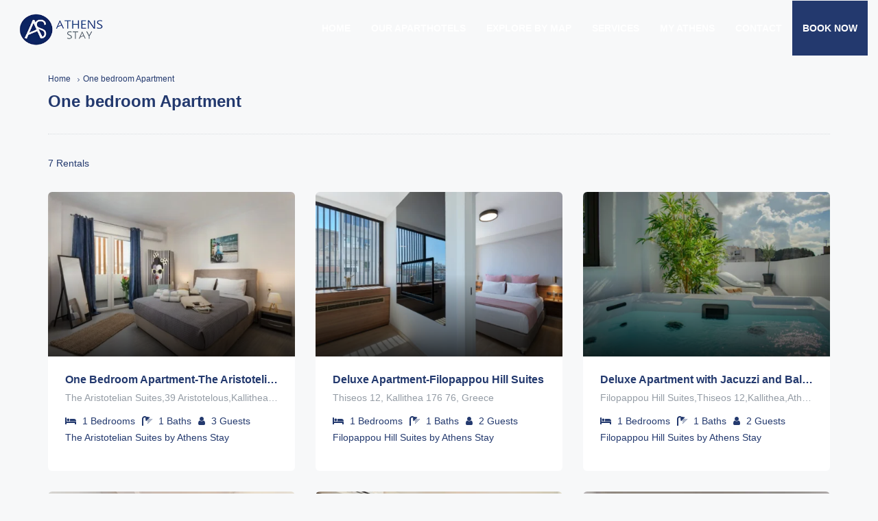

--- FILE ---
content_type: text/html; charset=UTF-8
request_url: https://athens-stay.com/state/one-bedroom-apartment/
body_size: 20507
content:
<!DOCTYPE html><html lang="en-US" xmlns:og="http://opengraphprotocol.org/schema/" xmlns:fb="http://www.facebook.com/2008/fbml"><head><meta charset="UTF-8"><meta name="viewport" content="width=device-width, initial-scale=1.0, maximum-scale=1.0, user-scalable=0" /><link rel="profile" href="http://gmpg.org/xfn/11"><link rel="pingback" href="https://athens-stay.com/xmlrpc.php"> <script src='https://api.tiles.mapbox.com/mapbox-gl-js/v1.12.0/mapbox-gl.js'></script> <link href='https://api.tiles.mapbox.com/mapbox-gl-js/v1.12.0/mapbox-gl.css' rel='stylesheet' /> <script src="https://code.jquery.com/jquery-2.2.4.min.js" integrity="sha256-BbhdlvQf/xTY9gja0Dq3HiwQF8LaCRTXxZKRutelT44="crossorigin="anonymous"></script> <script>setTimeout(
function() 
{
$(".custom-add-card").detach().appendTo("#insert-custom .row");
}, 
1500);</script> <script type="text/javascript" data-cookieconsent="ignore">window.dataLayer = window.dataLayer || [];
function gtag() {
dataLayer.
push(arguments);
}
gtag("consent", "default", {
ad_user_data: "denied",
ad_personalization: "denied",
ad_storage: "denied",
analytics_storage: "denied",
functionality_storage: "denied",
personalization_storage: "denied",
security_storage: "granted",
wait_for_update: 500,
});
gtag("set", "ads_data_redaction", true);</script> <script type="text/javascript"
id="Cookiebot"
src="https://consent.cookiebot.com/uc.js"
data-implementation="wp"
data-cbid="cc72149d-c10a-4d96-a114-f5612e0bd61c"
data-blockingmode="auto"
></script> <meta name='robots' content='index, follow, max-image-preview:large, max-snippet:-1, max-video-preview:-1' /><style>img:is([sizes="auto" i], [sizes^="auto," i]) { contain-intrinsic-size: 3000px 1500px }</style><!-- This site is optimized with the Yoast SEO plugin v25.1 - https://yoast.com/wordpress/plugins/seo/ --><title>One bedroom Apartment | Athens Stay</title><link rel="canonical" href="https://athens-stay.com/state/one-bedroom-apartment/" /><meta property="og:locale" content="en_US" /><meta property="og:type" content="article" /><meta property="og:title" content="One bedroom Apartment | Athens Stay" /><meta property="og:description" content="One bedroom Apartment" /><meta property="og:url" content="https://athens-stay.com/state/one-bedroom-apartment/" /><meta property="og:site_name" content="Athens Stay" /><meta name="twitter:card" content="summary_large_image" /> <script type="application/ld+json" class="yoast-schema-graph">{"@context":"https://schema.org","@graph":[{"@type":"CollectionPage","@id":"https://athens-stay.com/state/one-bedroom-apartment/","url":"https://athens-stay.com/state/one-bedroom-apartment/","name":"One bedroom Apartment | Athens Stay","isPartOf":{"@id":"https://athens-stay.com/#website"},"primaryImageOfPage":{"@id":"https://athens-stay.com/state/one-bedroom-apartment/#primaryimage"},"image":{"@id":"https://athens-stay.com/state/one-bedroom-apartment/#primaryimage"},"thumbnailUrl":"https://athens-stay.com/wp-content/webpc-passthru.php?src=https://athens-stay.com/wp-content/uploads/2023/01/DSC6892-HDR-Edit.jpg&amp;nocache=1","breadcrumb":{"@id":"https://athens-stay.com/state/one-bedroom-apartment/#breadcrumb"},"inLanguage":"en-US"},{"@type":"ImageObject","inLanguage":"en-US","@id":"https://athens-stay.com/state/one-bedroom-apartment/#primaryimage","url":"https://athens-stay.com/wp-content/webpc-passthru.php?src=https://athens-stay.com/wp-content/uploads/2023/01/DSC6892-HDR-Edit.jpg&amp;nocache=1","contentUrl":"https://athens-stay.com/wp-content/webpc-passthru.php?src=https://athens-stay.com/wp-content/uploads/2023/01/DSC6892-HDR-Edit.jpg&amp;nocache=1","width":1620,"height":1080,"caption":"DSC6892 HDR Edit"},{"@type":"BreadcrumbList","@id":"https://athens-stay.com/state/one-bedroom-apartment/#breadcrumb","itemListElement":[{"@type":"ListItem","position":1,"name":"Home","item":"https://athens-stay.com/"},{"@type":"ListItem","position":2,"name":"One bedroom Apartment"}]},{"@type":"WebSite","@id":"https://athens-stay.com/#website","url":"https://athens-stay.com/","name":"Athens Stay","description":"Modern Aparthotels in Athens","publisher":{"@id":"https://athens-stay.com/#organization"},"potentialAction":[{"@type":"SearchAction","target":{"@type":"EntryPoint","urlTemplate":"https://athens-stay.com/?s={search_term_string}"},"query-input":{"@type":"PropertyValueSpecification","valueRequired":true,"valueName":"search_term_string"}}],"inLanguage":"en-US"},{"@type":"Organization","@id":"https://athens-stay.com/#organization","name":"Athens Stay","url":"https://athens-stay.com/","logo":{"@type":"ImageObject","inLanguage":"en-US","@id":"https://athens-stay.com/#/schema/logo/image/","url":"https://athens-stay.com/wp-content/webpc-passthru.php?src=https://athens-stay.com/wp-content/uploads/2020/10/logonew.png&amp;nocache=1","contentUrl":"https://athens-stay.com/wp-content/webpc-passthru.php?src=https://athens-stay.com/wp-content/uploads/2020/10/logonew.png&amp;nocache=1","width":204,"height":85,"caption":"Athens Stay"},"image":{"@id":"https://athens-stay.com/#/schema/logo/image/"}}]}</script> <!-- / Yoast SEO plugin. --><link rel='dns-prefetch' href='//unpkg.com' /><link rel='dns-prefetch' href='//js.stripe.com' /><link rel='dns-prefetch' href='//use.fontawesome.com' /><link rel='dns-prefetch' href='//fonts.googleapis.com' /><link rel='preconnect' href='https://fonts.gstatic.com' crossorigin /><link rel="alternate" type="application/rss+xml" title="Athens Stay &raquo; Feed" href="https://athens-stay.com/feed/" /><link rel="alternate" type="application/rss+xml" title="Athens Stay &raquo; Comments Feed" href="https://athens-stay.com/comments/feed/" /><link rel="alternate" type="application/rss+xml" title="Athens Stay &raquo; One bedroom Apartment State Feed" href="https://athens-stay.com/state/one-bedroom-apartment/feed/" /> <!-- This site uses the Google Analytics by MonsterInsights plugin v8.17 - Using Analytics tracking - https://www.monsterinsights.com/ --> <script src="//www.googletagmanager.com/gtag/js?id=G-DDP1YB2X36"  data-cfasync="false" data-wpfc-render="false" type="text/javascript" async></script> <script data-cfasync="false" data-wpfc-render="false" type="text/javascript">var mi_version = '8.17';
var mi_track_user = true;
var mi_no_track_reason = '';
var disableStrs = [
'ga-disable-G-DDP1YB2X36',
];
/* Function to detect opted out users */
function __gtagTrackerIsOptedOut() {
for (var index = 0; index < disableStrs.length; index++) {
if (document.cookie.indexOf(disableStrs[index] + '=true') > -1) {
return true;
}
}
return false;
}
/* Disable tracking if the opt-out cookie exists. */
if (__gtagTrackerIsOptedOut()) {
for (var index = 0; index < disableStrs.length; index++) {
window[disableStrs[index]] = true;
}
}
/* Opt-out function */
function __gtagTrackerOptout() {
for (var index = 0; index < disableStrs.length; index++) {
document.cookie = disableStrs[index] + '=true; expires=Thu, 31 Dec 2099 23:59:59 UTC; path=/';
window[disableStrs[index]] = true;
}
}
if ('undefined' === typeof gaOptout) {
function gaOptout() {
__gtagTrackerOptout();
}
}
window.dataLayer = window.dataLayer || [];
window.MonsterInsightsDualTracker = {
helpers: {},
trackers: {},
};
if (mi_track_user) {
function __gtagDataLayer() {
dataLayer.push(arguments);
}
function __gtagTracker(type, name, parameters) {
if (!parameters) {
parameters = {};
}
if (parameters.send_to) {
__gtagDataLayer.apply(null, arguments);
return;
}
if (type === 'event') {
parameters.send_to = monsterinsights_frontend.v4_id;
var hookName = name;
if (typeof parameters['event_category'] !== 'undefined') {
hookName = parameters['event_category'] + ':' + name;
}
if (typeof MonsterInsightsDualTracker.trackers[hookName] !== 'undefined') {
MonsterInsightsDualTracker.trackers[hookName](parameters);
} else {
__gtagDataLayer('event', name, parameters);
}
} else {
__gtagDataLayer.apply(null, arguments);
}
}
__gtagTracker('js', new Date());
__gtagTracker('set', {
'developer_id.dZGIzZG': true,
});
__gtagTracker('config', 'G-DDP1YB2X36', {"forceSSL":"true","link_attribution":"true"} );
window.gtag = __gtagTracker;										(function () {
/* https://developers.google.com/analytics/devguides/collection/analyticsjs/ */
/* ga and __gaTracker compatibility shim. */
var noopfn = function () {
return null;
};
var newtracker = function () {
return new Tracker();
};
var Tracker = function () {
return null;
};
var p = Tracker.prototype;
p.get = noopfn;
p.set = noopfn;
p.send = function () {
var args = Array.prototype.slice.call(arguments);
args.unshift('send');
__gaTracker.apply(null, args);
};
var __gaTracker = function () {
var len = arguments.length;
if (len === 0) {
return;
}
var f = arguments[len - 1];
if (typeof f !== 'object' || f === null || typeof f.hitCallback !== 'function') {
if ('send' === arguments[0]) {
var hitConverted, hitObject = false, action;
if ('event' === arguments[1]) {
if ('undefined' !== typeof arguments[3]) {
hitObject = {
'eventAction': arguments[3],
'eventCategory': arguments[2],
'eventLabel': arguments[4],
'value': arguments[5] ? arguments[5] : 1,
}
}
}
if ('pageview' === arguments[1]) {
if ('undefined' !== typeof arguments[2]) {
hitObject = {
'eventAction': 'page_view',
'page_path': arguments[2],
}
}
}
if (typeof arguments[2] === 'object') {
hitObject = arguments[2];
}
if (typeof arguments[5] === 'object') {
Object.assign(hitObject, arguments[5]);
}
if ('undefined' !== typeof arguments[1].hitType) {
hitObject = arguments[1];
if ('pageview' === hitObject.hitType) {
hitObject.eventAction = 'page_view';
}
}
if (hitObject) {
action = 'timing' === arguments[1].hitType ? 'timing_complete' : hitObject.eventAction;
hitConverted = mapArgs(hitObject);
__gtagTracker('event', action, hitConverted);
}
}
return;
}
function mapArgs(args) {
var arg, hit = {};
var gaMap = {
'eventCategory': 'event_category',
'eventAction': 'event_action',
'eventLabel': 'event_label',
'eventValue': 'event_value',
'nonInteraction': 'non_interaction',
'timingCategory': 'event_category',
'timingVar': 'name',
'timingValue': 'value',
'timingLabel': 'event_label',
'page': 'page_path',
'location': 'page_location',
'title': 'page_title',
};
for (arg in args) {
if (!(!args.hasOwnProperty(arg) || !gaMap.hasOwnProperty(arg))) {
hit[gaMap[arg]] = args[arg];
} else {
hit[arg] = args[arg];
}
}
return hit;
}
try {
f.hitCallback();
} catch (ex) {
}
};
__gaTracker.create = newtracker;
__gaTracker.getByName = newtracker;
__gaTracker.getAll = function () {
return [];
};
__gaTracker.remove = noopfn;
__gaTracker.loaded = true;
window['__gaTracker'] = __gaTracker;
})();
} else {
console.log("");
(function () {
function __gtagTracker() {
return null;
}
window['__gtagTracker'] = __gtagTracker;
window['gtag'] = __gtagTracker;
})();
}</script> <!-- / Google Analytics by MonsterInsights --><style id='cf-frontend-style-inline-css' type='text/css'>@font-face { font-family: 'Sans-serif'; font-weight: 100; font-display: auto; font-fallback: Sans-serif; src: url('https://athens-stay.com/wp-content/uploads/2022/05/Heading-Pro-Thin-trial.ttf') format('truetype'); } @font-face { font-family: 'Sans-serif'; font-weight: 200; font-display: auto; font-fallback: Sans-serif; src: url('https://athens-stay.com/wp-content/uploads/2022/05/Heading-Pro-ExtraLight-trial.ttf') format('truetype'); } @font-face { font-family: 'Sans-serif'; font-weight: 300; font-display: auto; font-fallback: Sans-serif; src: url('https://athens-stay.com/wp-content/uploads/2022/05/Heading-Pro-Light-trial.ttf') format('truetype'); } @font-face { font-family: 'Sans-serif'; font-weight: 400; font-display: auto; font-fallback: Sans-serif; src: url('https://athens-stay.com/wp-content/uploads/2022/05/Heading-Pro-Book-Italic-trial.ttf') format('truetype'); } @font-face { font-family: 'Sans-serif'; font-weight: 700; font-display: auto; font-fallback: Sans-serif; src: url('https://athens-stay.com/wp-content/uploads/2022/05/Heading-Pro-Bold-trial.ttf') format('truetype'), url('https://athens-stay.com/wp-content/uploads/2022/05/Heading-Pro-Thin-trial.ttf') format('truetype'); } @font-face { font-family: 'Sans-serif'; font-weight: 800; font-display: auto; font-fallback: Sans-serif; src: url('https://athens-stay.com/wp-content/uploads/2022/05/Heading-Pro-ExtraBold-trial.ttf') format('truetype'); } @font-face { font-family: 'Sans-serif'; font-weight: 100; font-display: auto; font-fallback: Sans-serif; src: url('https://athens-stay.com/wp-content/uploads/2022/05/Heading-Pro-Thin-trial.ttf') format('truetype'); } @font-face { font-family: 'Sans-serif'; font-weight: 200; font-display: auto; font-fallback: Sans-serif; src: url('https://athens-stay.com/wp-content/uploads/2022/05/Heading-Pro-ExtraLight-trial.ttf') format('truetype'); } @font-face { font-family: 'Sans-serif'; font-weight: 300; font-display: auto; font-fallback: Sans-serif; src: url('https://athens-stay.com/wp-content/uploads/2022/05/Heading-Pro-Light-trial.ttf') format('truetype'); } @font-face { font-family: 'Sans-serif'; font-weight: 400; font-display: auto; font-fallback: Sans-serif; src: url('https://athens-stay.com/wp-content/uploads/2022/05/Heading-Pro-Book-Italic-trial.ttf') format('truetype'); } @font-face { font-family: 'Sans-serif'; font-weight: 700; font-display: auto; font-fallback: Sans-serif; src: url('https://athens-stay.com/wp-content/uploads/2022/05/Heading-Pro-Bold-trial.ttf') format('truetype'), url('https://athens-stay.com/wp-content/uploads/2022/05/Heading-Pro-Thin-trial.ttf') format('truetype'); } @font-face { font-family: 'Sans-serif'; font-weight: 800; font-display: auto; font-fallback: Sans-serif; src: url('https://athens-stay.com/wp-content/uploads/2022/05/Heading-Pro-ExtraBold-trial.ttf') format('truetype'); } @font-face { font-family: 'Sans-serif'; font-weight: 100; font-display: auto; font-fallback: Sans-serif; src: url('https://athens-stay.com/wp-content/uploads/2022/05/Heading-Pro-Thin-trial.ttf') format('truetype'); } @font-face { font-family: 'Sans-serif'; font-weight: 200; font-display: auto; font-fallback: Sans-serif; src: url('https://athens-stay.com/wp-content/uploads/2022/05/Heading-Pro-ExtraLight-trial.ttf') format('truetype'); } @font-face { font-family: 'Sans-serif'; font-weight: 300; font-display: auto; font-fallback: Sans-serif; src: url('https://athens-stay.com/wp-content/uploads/2022/05/Heading-Pro-Light-trial.ttf') format('truetype'); } @font-face { font-family: 'Sans-serif'; font-weight: 400; font-display: auto; font-fallback: Sans-serif; src: url('https://athens-stay.com/wp-content/uploads/2022/05/Heading-Pro-Book-Italic-trial.ttf') format('truetype'); } @font-face { font-family: 'Sans-serif'; font-weight: 700; font-display: auto; font-fallback: Sans-serif; src: url('https://athens-stay.com/wp-content/uploads/2022/05/Heading-Pro-Bold-trial.ttf') format('truetype'), url('https://athens-stay.com/wp-content/uploads/2022/05/Heading-Pro-Thin-trial.ttf') format('truetype'); } @font-face { font-family: 'Sans-serif'; font-weight: 800; font-display: auto; font-fallback: Sans-serif; src: url('https://athens-stay.com/wp-content/uploads/2022/05/Heading-Pro-ExtraBold-trial.ttf') format('truetype'); } @font-face { font-family: 'Sans-serif'; font-weight: 100; font-display: auto; font-fallback: Sans-serif; src: url('https://athens-stay.com/wp-content/uploads/2022/05/Heading-Pro-Thin-trial.ttf') format('truetype'); } @font-face { font-family: 'Sans-serif'; font-weight: 200; font-display: auto; font-fallback: Sans-serif; src: url('https://athens-stay.com/wp-content/uploads/2022/05/Heading-Pro-ExtraLight-trial.ttf') format('truetype'); } @font-face { font-family: 'Sans-serif'; font-weight: 300; font-display: auto; font-fallback: Sans-serif; src: url('https://athens-stay.com/wp-content/uploads/2022/05/Heading-Pro-Light-trial.ttf') format('truetype'); } @font-face { font-family: 'Sans-serif'; font-weight: 400; font-display: auto; font-fallback: Sans-serif; src: url('https://athens-stay.com/wp-content/uploads/2022/05/Heading-Pro-Book-Italic-trial.ttf') format('truetype'); } @font-face { font-family: 'Sans-serif'; font-weight: 700; font-display: auto; font-fallback: Sans-serif; src: url('https://athens-stay.com/wp-content/uploads/2022/05/Heading-Pro-Bold-trial.ttf') format('truetype'), url('https://athens-stay.com/wp-content/uploads/2022/05/Heading-Pro-Thin-trial.ttf') format('truetype'); } @font-face { font-family: 'Sans-serif'; font-weight: 800; font-display: auto; font-fallback: Sans-serif; src: url('https://athens-stay.com/wp-content/uploads/2022/05/Heading-Pro-ExtraBold-trial.ttf') format('truetype'); }</style><style id='classic-theme-styles-inline-css' type='text/css'>/*! This file is auto-generated */ .wp-block-button__link{color:#fff;background-color:#32373c;border-radius:9999px;box-shadow:none;text-decoration:none;padding:calc(.667em + 2px) calc(1.333em + 2px);font-size:1.125em}.wp-block-file__button{background:#32373c;color:#fff;text-decoration:none}</style><style id='global-styles-inline-css' type='text/css'>:root{--wp--preset--aspect-ratio--square: 1;--wp--preset--aspect-ratio--4-3: 4/3;--wp--preset--aspect-ratio--3-4: 3/4;--wp--preset--aspect-ratio--3-2: 3/2;--wp--preset--aspect-ratio--2-3: 2/3;--wp--preset--aspect-ratio--16-9: 16/9;--wp--preset--aspect-ratio--9-16: 9/16;--wp--preset--color--black: #000000;--wp--preset--color--cyan-bluish-gray: #abb8c3;--wp--preset--color--white: #ffffff;--wp--preset--color--pale-pink: #f78da7;--wp--preset--color--vivid-red: #cf2e2e;--wp--preset--color--luminous-vivid-orange: #ff6900;--wp--preset--color--luminous-vivid-amber: #fcb900;--wp--preset--color--light-green-cyan: #7bdcb5;--wp--preset--color--vivid-green-cyan: #00d084;--wp--preset--color--pale-cyan-blue: #8ed1fc;--wp--preset--color--vivid-cyan-blue: #0693e3;--wp--preset--color--vivid-purple: #9b51e0;--wp--preset--gradient--vivid-cyan-blue-to-vivid-purple: linear-gradient(135deg,rgba(6,147,227,1) 0%,rgb(155,81,224) 100%);--wp--preset--gradient--light-green-cyan-to-vivid-green-cyan: linear-gradient(135deg,rgb(122,220,180) 0%,rgb(0,208,130) 100%);--wp--preset--gradient--luminous-vivid-amber-to-luminous-vivid-orange: linear-gradient(135deg,rgba(252,185,0,1) 0%,rgba(255,105,0,1) 100%);--wp--preset--gradient--luminous-vivid-orange-to-vivid-red: linear-gradient(135deg,rgba(255,105,0,1) 0%,rgb(207,46,46) 100%);--wp--preset--gradient--very-light-gray-to-cyan-bluish-gray: linear-gradient(135deg,rgb(238,238,238) 0%,rgb(169,184,195) 100%);--wp--preset--gradient--cool-to-warm-spectrum: linear-gradient(135deg,rgb(74,234,220) 0%,rgb(151,120,209) 20%,rgb(207,42,186) 40%,rgb(238,44,130) 60%,rgb(251,105,98) 80%,rgb(254,248,76) 100%);--wp--preset--gradient--blush-light-purple: linear-gradient(135deg,rgb(255,206,236) 0%,rgb(152,150,240) 100%);--wp--preset--gradient--blush-bordeaux: linear-gradient(135deg,rgb(254,205,165) 0%,rgb(254,45,45) 50%,rgb(107,0,62) 100%);--wp--preset--gradient--luminous-dusk: linear-gradient(135deg,rgb(255,203,112) 0%,rgb(199,81,192) 50%,rgb(65,88,208) 100%);--wp--preset--gradient--pale-ocean: linear-gradient(135deg,rgb(255,245,203) 0%,rgb(182,227,212) 50%,rgb(51,167,181) 100%);--wp--preset--gradient--electric-grass: linear-gradient(135deg,rgb(202,248,128) 0%,rgb(113,206,126) 100%);--wp--preset--gradient--midnight: linear-gradient(135deg,rgb(2,3,129) 0%,rgb(40,116,252) 100%);--wp--preset--font-size--small: 13px;--wp--preset--font-size--medium: 20px;--wp--preset--font-size--large: 36px;--wp--preset--font-size--x-large: 42px;--wp--preset--spacing--20: 0.44rem;--wp--preset--spacing--30: 0.67rem;--wp--preset--spacing--40: 1rem;--wp--preset--spacing--50: 1.5rem;--wp--preset--spacing--60: 2.25rem;--wp--preset--spacing--70: 3.38rem;--wp--preset--spacing--80: 5.06rem;--wp--preset--shadow--natural: 6px 6px 9px rgba(0, 0, 0, 0.2);--wp--preset--shadow--deep: 12px 12px 50px rgba(0, 0, 0, 0.4);--wp--preset--shadow--sharp: 6px 6px 0px rgba(0, 0, 0, 0.2);--wp--preset--shadow--outlined: 6px 6px 0px -3px rgba(255, 255, 255, 1), 6px 6px rgba(0, 0, 0, 1);--wp--preset--shadow--crisp: 6px 6px 0px rgba(0, 0, 0, 1);}:where(.is-layout-flex){gap: 0.5em;}:where(.is-layout-grid){gap: 0.5em;}body .is-layout-flex{display: flex;}.is-layout-flex{flex-wrap: wrap;align-items: center;}.is-layout-flex > :is(*, div){margin: 0;}body .is-layout-grid{display: grid;}.is-layout-grid > :is(*, div){margin: 0;}:where(.wp-block-columns.is-layout-flex){gap: 2em;}:where(.wp-block-columns.is-layout-grid){gap: 2em;}:where(.wp-block-post-template.is-layout-flex){gap: 1.25em;}:where(.wp-block-post-template.is-layout-grid){gap: 1.25em;}.has-black-color{color: var(--wp--preset--color--black) !important;}.has-cyan-bluish-gray-color{color: var(--wp--preset--color--cyan-bluish-gray) !important;}.has-white-color{color: var(--wp--preset--color--white) !important;}.has-pale-pink-color{color: var(--wp--preset--color--pale-pink) !important;}.has-vivid-red-color{color: var(--wp--preset--color--vivid-red) !important;}.has-luminous-vivid-orange-color{color: var(--wp--preset--color--luminous-vivid-orange) !important;}.has-luminous-vivid-amber-color{color: var(--wp--preset--color--luminous-vivid-amber) !important;}.has-light-green-cyan-color{color: var(--wp--preset--color--light-green-cyan) !important;}.has-vivid-green-cyan-color{color: var(--wp--preset--color--vivid-green-cyan) !important;}.has-pale-cyan-blue-color{color: var(--wp--preset--color--pale-cyan-blue) !important;}.has-vivid-cyan-blue-color{color: var(--wp--preset--color--vivid-cyan-blue) !important;}.has-vivid-purple-color{color: var(--wp--preset--color--vivid-purple) !important;}.has-black-background-color{background-color: var(--wp--preset--color--black) !important;}.has-cyan-bluish-gray-background-color{background-color: var(--wp--preset--color--cyan-bluish-gray) !important;}.has-white-background-color{background-color: var(--wp--preset--color--white) !important;}.has-pale-pink-background-color{background-color: var(--wp--preset--color--pale-pink) !important;}.has-vivid-red-background-color{background-color: var(--wp--preset--color--vivid-red) !important;}.has-luminous-vivid-orange-background-color{background-color: var(--wp--preset--color--luminous-vivid-orange) !important;}.has-luminous-vivid-amber-background-color{background-color: var(--wp--preset--color--luminous-vivid-amber) !important;}.has-light-green-cyan-background-color{background-color: var(--wp--preset--color--light-green-cyan) !important;}.has-vivid-green-cyan-background-color{background-color: var(--wp--preset--color--vivid-green-cyan) !important;}.has-pale-cyan-blue-background-color{background-color: var(--wp--preset--color--pale-cyan-blue) !important;}.has-vivid-cyan-blue-background-color{background-color: var(--wp--preset--color--vivid-cyan-blue) !important;}.has-vivid-purple-background-color{background-color: var(--wp--preset--color--vivid-purple) !important;}.has-black-border-color{border-color: var(--wp--preset--color--black) !important;}.has-cyan-bluish-gray-border-color{border-color: var(--wp--preset--color--cyan-bluish-gray) !important;}.has-white-border-color{border-color: var(--wp--preset--color--white) !important;}.has-pale-pink-border-color{border-color: var(--wp--preset--color--pale-pink) !important;}.has-vivid-red-border-color{border-color: var(--wp--preset--color--vivid-red) !important;}.has-luminous-vivid-orange-border-color{border-color: var(--wp--preset--color--luminous-vivid-orange) !important;}.has-luminous-vivid-amber-border-color{border-color: var(--wp--preset--color--luminous-vivid-amber) !important;}.has-light-green-cyan-border-color{border-color: var(--wp--preset--color--light-green-cyan) !important;}.has-vivid-green-cyan-border-color{border-color: var(--wp--preset--color--vivid-green-cyan) !important;}.has-pale-cyan-blue-border-color{border-color: var(--wp--preset--color--pale-cyan-blue) !important;}.has-vivid-cyan-blue-border-color{border-color: var(--wp--preset--color--vivid-cyan-blue) !important;}.has-vivid-purple-border-color{border-color: var(--wp--preset--color--vivid-purple) !important;}.has-vivid-cyan-blue-to-vivid-purple-gradient-background{background: var(--wp--preset--gradient--vivid-cyan-blue-to-vivid-purple) !important;}.has-light-green-cyan-to-vivid-green-cyan-gradient-background{background: var(--wp--preset--gradient--light-green-cyan-to-vivid-green-cyan) !important;}.has-luminous-vivid-amber-to-luminous-vivid-orange-gradient-background{background: var(--wp--preset--gradient--luminous-vivid-amber-to-luminous-vivid-orange) !important;}.has-luminous-vivid-orange-to-vivid-red-gradient-background{background: var(--wp--preset--gradient--luminous-vivid-orange-to-vivid-red) !important;}.has-very-light-gray-to-cyan-bluish-gray-gradient-background{background: var(--wp--preset--gradient--very-light-gray-to-cyan-bluish-gray) !important;}.has-cool-to-warm-spectrum-gradient-background{background: var(--wp--preset--gradient--cool-to-warm-spectrum) !important;}.has-blush-light-purple-gradient-background{background: var(--wp--preset--gradient--blush-light-purple) !important;}.has-blush-bordeaux-gradient-background{background: var(--wp--preset--gradient--blush-bordeaux) !important;}.has-luminous-dusk-gradient-background{background: var(--wp--preset--gradient--luminous-dusk) !important;}.has-pale-ocean-gradient-background{background: var(--wp--preset--gradient--pale-ocean) !important;}.has-electric-grass-gradient-background{background: var(--wp--preset--gradient--electric-grass) !important;}.has-midnight-gradient-background{background: var(--wp--preset--gradient--midnight) !important;}.has-small-font-size{font-size: var(--wp--preset--font-size--small) !important;}.has-medium-font-size{font-size: var(--wp--preset--font-size--medium) !important;}.has-large-font-size{font-size: var(--wp--preset--font-size--large) !important;}.has-x-large-font-size{font-size: var(--wp--preset--font-size--x-large) !important;} :where(.wp-block-post-template.is-layout-flex){gap: 1.25em;}:where(.wp-block-post-template.is-layout-grid){gap: 1.25em;} :where(.wp-block-columns.is-layout-flex){gap: 2em;}:where(.wp-block-columns.is-layout-grid){gap: 2em;} :root :where(.wp-block-pullquote){font-size: 1.5em;line-height: 1.6;}</style><!-- <link rel='stylesheet' id='aeh-processed-header-0-css' href='https://athens-stay.com/wp-content/plugins/add-expires-headers/cache/1747904542/com/processed-header-e8a53c9f2035cc6b7925d8167306ad48d4dc73f8.min.css' type='text/css' media='all' /> -->
<link rel="stylesheet" type="text/css" href="//athens-stay.com/wp-content/cache/wpfc-minified/m0rvccxs/c3w49.css" media="all"/><link rel='stylesheet' id='contactus.fa.css-css' href='https://use.fontawesome.com/releases/v5.8.1/css/all.css' type='text/css' media='all' /><!-- <link rel='stylesheet' id='aeh-processed-header-2-css' href='https://athens-stay.com/wp-content/plugins/add-expires-headers/cache/1747904542/com/processed-header-b548e34a2d503d580180bc1d229677e0f10757a1.min.css' type='text/css' media='all' /> -->
<link rel="stylesheet" type="text/css" href="//athens-stay.com/wp-content/cache/wpfc-minified/6zc0nb9u/c3wop.css" media="all"/><link rel='stylesheet' id='leaflet-css' href='https://unpkg.com/leaflet@1.7.1/dist/leaflet.css' type='text/css' media='all' /><script src='//athens-stay.com/wp-content/cache/wpfc-minified/fh2bz0qu/c3w49.js' type="text/javascript"></script>
<!-- <script type="text/javascript" src="https://athens-stay.com/wp-content/plugins/google-analytics-premium/assets/js/frontend-gtag.min.js?ver=8.17" id="monsterinsights-frontend-script-js"></script> --> <script data-cfasync="false" data-wpfc-render="false" type="text/javascript" id='monsterinsights-frontend-script-js-extra'>/*  */
var monsterinsights_frontend = {"js_events_tracking":"true","download_extensions":"doc,pdf,ppt,zip,xls,docx,pptx,xlsx","inbound_paths":"[{\"path\":\"\\\/go\\\/\",\"label\":\"affiliate\"},{\"path\":\"\\\/recommend\\\/\",\"label\":\"affiliate\"}]","home_url":"https:\/\/athens-stay.com","hash_tracking":"false","v4_id":"G-DDP1YB2X36"};/*  */</script> <script src='//athens-stay.com/wp-content/cache/wpfc-minified/9hqq6wt3/c3w49.js' type="text/javascript"></script>
<!-- <script type="text/javascript" src="https://athens-stay.com/wp-includes/js/jquery/jquery.min.js?ver=3.7.1" id="jquery-core-js"></script> --> <!-- <script type="text/javascript" src="https://athens-stay.com/wp-includes/js/jquery/jquery-migrate.min.js?ver=3.4.1" id="jquery-migrate-js"></script> --> <!-- <script type="text/javascript" src="https://athens-stay.com/wp-content/plugins/revslider/public/assets/js/rbtools.min.js?ver=6.3.3" id="tp-tools-js"></script> --> <!-- <script type="text/javascript" src="https://athens-stay.com/wp-content/plugins/revslider/public/assets/js/rs6.min.js?ver=6.3.3" id="revmin-js"></script> --> <script type="text/javascript" id="contactus-js-extra">/*  */
var arCUVars = {"url":"https:\/\/athens-stay.com\/wp-admin\/admin-ajax.php","version":"2.2.4","_wpnonce":"<input type=\"hidden\" id=\"_wpnonce\" name=\"_wpnonce\" value=\"fd089b3a10\" \/><input type=\"hidden\" name=\"_wp_http_referer\" value=\"\/state\/one-bedroom-apartment\/\" \/>"};
/*  */</script> <script src='//athens-stay.com/wp-content/cache/wpfc-minified/k9rtwv8u/c3w49.js' type="text/javascript"></script>
<!-- <script type="text/javascript" src="https://athens-stay.com/wp-content/plugins/ar-contactus/res/js/contactus.min.js?ver=2.2.4" id="contactus-js"></script> --> <!-- <script type="text/javascript" src="https://athens-stay.com/wp-content/plugins/ar-contactus/res/js/scripts.js?ver=2.2.4" id="contactus.scripts-js"></script> --> <link rel="https://api.w.org/" href="https://athens-stay.com/wp-json/" /><link rel="alternate" title="JSON" type="application/json" href="https://athens-stay.com/wp-json/wp/v2/listing_states/62" /><link rel="EditURI" type="application/rsd+xml" title="RSD" href="https://athens-stay.com/xmlrpc.php?rsd" /><meta name="generator" content="WordPress 6.8.2" /><meta name="generator" content="Redux 4.5.7" /><style id="mystickymenu" type="text/css">#mysticky-nav { width:100%; position: static; height: auto !important; }#mysticky-nav.wrapfixed { position:fixed; left: 0px; margin-top:0px; z-index: 99990; -webkit-transition: 0.3s; -moz-transition: 0.3s; -o-transition: 0.3s; transition: 0.3s; -ms-filter:"progid:DXImageTransform.Microsoft.Alpha(Opacity=90)"; filter: alpha(opacity=90); opacity:0.9; background-color: #f7f5e7;}#mysticky-nav.wrapfixed .myfixed{ background-color: #f7f5e7; position: relative;top: auto;left: auto;right: auto;}#mysticky-nav .myfixed { margin:0 auto; float:none; border:0px; background:none; max-width:100%; }</style><style type="text/css"></style><!-- script type="text/javascript" src="https://code.jquery.com/jquery-3.5.1.min.js"></script> <script type="text/javascript" src="https://code.jquery.com/ui/1.11.4/jquery-ui.min.js"></script --><!-- Favicon --><link rel="shortcut icon" href="https://athens-stay.com/wp-content/webpc-passthru.php?src=https://athens-stay.com/wp-content/uploads/2020/12/favicon-16x16-1.png&amp;nocache=1"><!-- Apple iPhone Icon --><link rel="apple-touch-icon-precomposed" href="https://athens-stay.com/wp-content/webpc-passthru.php?src=https://athens-stay.com/wp-content/uploads/2020/10/Webp.net-resizeimage-2.png&amp;nocache=1"><!-- Apple iPhone Retina Icon --><link rel="apple-touch-icon-precomposed" sizes="114x114" href="https://athens-stay.com/wp-content/webpc-passthru.php?src=https://athens-stay.com/wp-content/uploads/2020/10/Webp.net-resizeimage-2.png&amp;nocache=1"><!-- Apple iPhone Icon --><link rel="apple-touch-icon-precomposed" sizes="72x72" href="https://athens-stay.com/wp-content/webpc-passthru.php?src=https://athens-stay.com/wp-content/uploads/2020/10/Webp.net-resizeimage-2.png&amp;nocache=1"><meta name="generator" content="Elementor 3.29.0; features: additional_custom_breakpoints, e_local_google_fonts; settings: css_print_method-external, google_font-enabled, font_display-auto">
<style type="text/css">.recentcomments a{display:inline !important;padding:0 !important;margin:0 !important;}</style>			<style>
.e-con.e-parent:nth-of-type(n+4):not(.e-lazyloaded):not(.e-no-lazyload),
.e-con.e-parent:nth-of-type(n+4):not(.e-lazyloaded):not(.e-no-lazyload) * {
background-image: none !important;
}
@media screen and (max-height: 1024px) {
.e-con.e-parent:nth-of-type(n+3):not(.e-lazyloaded):not(.e-no-lazyload),
.e-con.e-parent:nth-of-type(n+3):not(.e-lazyloaded):not(.e-no-lazyload) * {
background-image: none !important;
}
}
@media screen and (max-height: 640px) {
.e-con.e-parent:nth-of-type(n+2):not(.e-lazyloaded):not(.e-no-lazyload),
.e-con.e-parent:nth-of-type(n+2):not(.e-lazyloaded):not(.e-no-lazyload) * {
background-image: none !important;
}
}
</style>
<meta name="generator" content="Powered by WPBakery Page Builder - drag and drop page builder for WordPress."/>
<meta name="generator" content="Powered by Slider Revolution 6.3.3 - responsive, Mobile-Friendly Slider Plugin for WordPress with comfortable drag and drop interface." />
<link rel="icon" href="https://athens-stay.com/wp-content/webpc-passthru.php?src=https://athens-stay.com/wp-content/uploads/2020/10/cropped-logonew-32x32.png&amp;nocache=1" sizes="32x32" />
<link rel="icon" href="https://athens-stay.com/wp-content/webpc-passthru.php?src=https://athens-stay.com/wp-content/uploads/2020/10/cropped-logonew-192x192.png&amp;nocache=1" sizes="192x192" />
<link rel="apple-touch-icon" href="https://athens-stay.com/wp-content/webpc-passthru.php?src=https://athens-stay.com/wp-content/uploads/2020/10/cropped-logonew-180x180.png&amp;nocache=1" />
<meta name="msapplication-TileImage" content="https://athens-stay.com/wp-content/webpc-passthru.php?src=https://athens-stay.com/wp-content/uploads/2020/10/cropped-logonew-270x270.png&amp;nocache=1" />
<script type="text/javascript">function setREVStartSize(e){
//window.requestAnimationFrame(function() {				 
window.RSIW = window.RSIW===undefined ? window.innerWidth : window.RSIW;	
window.RSIH = window.RSIH===undefined ? window.innerHeight : window.RSIH;	
try {								
var pw = document.getElementById(e.c).parentNode.offsetWidth,
newh;
pw = pw===0 || isNaN(pw) ? window.RSIW : pw;
e.tabw = e.tabw===undefined ? 0 : parseInt(e.tabw);
e.thumbw = e.thumbw===undefined ? 0 : parseInt(e.thumbw);
e.tabh = e.tabh===undefined ? 0 : parseInt(e.tabh);
e.thumbh = e.thumbh===undefined ? 0 : parseInt(e.thumbh);
e.tabhide = e.tabhide===undefined ? 0 : parseInt(e.tabhide);
e.thumbhide = e.thumbhide===undefined ? 0 : parseInt(e.thumbhide);
e.mh = e.mh===undefined || e.mh=="" || e.mh==="auto" ? 0 : parseInt(e.mh,0);		
if(e.layout==="fullscreen" || e.l==="fullscreen") 						
newh = Math.max(e.mh,window.RSIH);					
else{					
e.gw = Array.isArray(e.gw) ? e.gw : [e.gw];
for (var i in e.rl) if (e.gw[i]===undefined || e.gw[i]===0) e.gw[i] = e.gw[i-1];					
e.gh = e.el===undefined || e.el==="" || (Array.isArray(e.el) && e.el.length==0)? e.gh : e.el;
e.gh = Array.isArray(e.gh) ? e.gh : [e.gh];
for (var i in e.rl) if (e.gh[i]===undefined || e.gh[i]===0) e.gh[i] = e.gh[i-1];
var nl = new Array(e.rl.length),
ix = 0,						
sl;					
e.tabw = e.tabhide>=pw ? 0 : e.tabw;
e.thumbw = e.thumbhide>=pw ? 0 : e.thumbw;
e.tabh = e.tabhide>=pw ? 0 : e.tabh;
e.thumbh = e.thumbhide>=pw ? 0 : e.thumbh;					
for (var i in e.rl) nl[i] = e.rl[i]<window.RSIW ? 0 : e.rl[i];
sl = nl[0];									
for (var i in nl) if (sl>nl[i] && nl[i]>0) { sl = nl[i]; ix=i;}															
var m = pw>(e.gw[ix]+e.tabw+e.thumbw) ? 1 : (pw-(e.tabw+e.thumbw)) / (e.gw[ix]);					
newh =  (e.gh[ix] * m) + (e.tabh + e.thumbh);
}				
if(window.rs_init_css===undefined) window.rs_init_css = document.head.appendChild(document.createElement("style"));					
document.getElementById(e.c).height = newh+"px";
window.rs_init_css.innerHTML += "#"+e.c+"_wrapper { height: "+newh+"px }";				
} catch(e){
console.log("Failure at Presize of Slider:" + e)
}					   
//});
};</script> <style type="text/css" id="wp-custom-css">@media only screen and (max-width: 968px) { .custom-add-card a { max-height: 230px !important; } .custom-add-card .second-element { padding-top: 20px; } } .search-banner-mobile { display: none !important; } .custom-add-card a { max-height: 360px; } .sidebar-booking-module-header{ display:none; } .mysticky-welcomebar-fixed .mysticky-welcomebar-close { border-radius: 50% !important; border: 1px solid white !important; color: #fff !important; } /* @media only screen and (min-width: 1366px) { .mysticky-welcomebar-fixed-wrap { min-height: 50px !important; padding: 0px 50px !important; } }*/ .search-wrap.search-banner.search-banner-desktop.hidden-xs, .sort-wrap > .pull-right { display: none !important; } .map-arrows-actions, .map-next-prev-actions, .map-search.pac-target-input { top: 75px !important; } .elementor-element-a0b93e5 { z-index: 2; }</style><noscript><style>.wpb_animate_when_almost_visible { opacity: 1; }</style></noscript></head><body class="archive tax-listing_state term-one-bedroom-apartment term-62 wp-custom-logo wp-theme-homey compare-property-active wpb-js-composer js-comp-ver-6.4.1 vc_responsive elementor-default elementor-kit-1912"><div class="nav-area header-type-1 transparent-header"> <!-- top bar --> <!-- desktop nav --> <header id="homey_nav_sticky" class="header-nav hidden-sm hidden-xs" data-sticky="1"><div class="container-fluid"><div class="header-inner table-block"><div class="header-comp-logo"><h1> <a class="homey_logo" href="https://athens-stay.com/"> <img src="https://athens-stay.com/wp-content/webpc-passthru.php?src=https://athens-stay.com/wp-content/uploads/2020/10/logonew-1.png&amp;nocache=1" alt="Athens Stay" title="Athens Stay - Modern Aparthotels in Athens"> </a></h1></div><div class="header-comp-nav text-right"> <nav class="navi"><ul id="main-menu" class="main-menu"><li id="menu-item-692" class="menu-item menu-item-type-custom menu-item-object-custom menu-item-home menu-item-692"><a href="https://athens-stay.com/">HOME</a></li><li id="menu-item-193" class="menu-item menu-item-type-custom menu-item-object-custom menu-item-193"><a href="https://athens-stay.com/index.php/our-aparthotels-athens-stay/">OUR APARTHOTELS</a></li><li id="menu-item-4805" class="menu-item menu-item-type-custom menu-item-object-custom menu-item-4805"><a href="https://athens-stay.com/search-results/">EXPLORE BY MAP</a></li><li id="menu-item-710" class="menu-item menu-item-type-custom menu-item-object-custom menu-item-710"><a href="https://athens-stay.com/index.php/services/">SERVICES</a></li><li id="menu-item-712" class="menu-item menu-item-type-custom menu-item-object-custom menu-item-712"><a href="https://athens-stay.com/my-athens/">MY ATHENS</a></li><li id="menu-item-1774" class="menu-item menu-item-type-custom menu-item-object-custom menu-item-1774"><a href="https://athens-stay.com/index.php/contact/">CONTACT</a></li><li id="menu-item-4535" class="book-nav menu-item menu-item-type-custom menu-item-object-custom menu-item-4535"><a href="https://athenstay.reserve-online.net/">BOOK NOW</a></li></ul></nav></div></div></div> </header> <!-- mobile header --> <header id="homey_nav_sticky_mobile" class="header-nav header-mobile hidden-md hidden-lg" data-sticky="1"><div class="header-mobile-wrap"><div class="container"><div class="row"><div class="col-xs-3"> <button type="button" class="btn btn-mobile-nav mobile-main-nav" data-toggle="collapse" data-target="#mobile-nav" aria-expanded="false"> <i class="fa fa-bars" aria-hidden="true"></i> </button><!-- btn-mobile-nav --></div><div class="col-xs-6"><div class="mobile-logo text-center"><h1> <a href="https://athens-stay.com/"> <img src="https://athens-stay.com/wp-content/webpc-passthru.php?src=https://athens-stay.com/wp-content/uploads/2020/10/Webp.net-resizeimage-2.png&amp;nocache=1" alt="Athens Stay" title="Athens Stay - Modern Aparthotels in Athens"> </a></h1></div><!-- mobile-logo --></div><div class="col-xs-3"></div></div><!-- row --></div><!-- container --></div><!-- header-mobile-wrap --><div class="container"><div class="row"><div class="mobile-nav-wrap"> <nav id="mobile-nav" class="nav-dropdown main-nav-dropdown collapse navbar-collapse"><ul id="mobile-menu" class="mobile-menu"><li class="menu-item menu-item-type-custom menu-item-object-custom menu-item-home menu-item-692"><a href="https://athens-stay.com/">HOME</a></li><li class="menu-item menu-item-type-custom menu-item-object-custom menu-item-193"><a href="https://athens-stay.com/index.php/our-aparthotels-athens-stay/">OUR APARTHOTELS</a></li><li class="menu-item menu-item-type-custom menu-item-object-custom menu-item-4805"><a href="https://athens-stay.com/search-results/">EXPLORE BY MAP</a></li><li class="menu-item menu-item-type-custom menu-item-object-custom menu-item-710"><a href="https://athens-stay.com/index.php/services/">SERVICES</a></li><li class="menu-item menu-item-type-custom menu-item-object-custom menu-item-712"><a href="https://athens-stay.com/my-athens/">MY ATHENS</a></li><li class="menu-item menu-item-type-custom menu-item-object-custom menu-item-1774"><a href="https://athens-stay.com/index.php/contact/">CONTACT</a></li><li class="book-nav menu-item menu-item-type-custom menu-item-object-custom menu-item-4535"><a href="https://athenstay.reserve-online.net/">BOOK NOW</a></li></ul></nav></div><!-- mobile-nav-wrap --></div></div><!-- container --><div class="container"><div class="row"><div class="user-nav-wrap"></div><!-- mobile-nav-wrap --></div></div><!-- container --> </header><!-- header-nav header-mobile hidden-md hidden-lg --></div><div id="section-body"><div id="has_social_account" style="display: none" data-has-social-account=""></div><section class="main-content-area listing-page listing-page-full-width"><div class="container"><div class="row"><div class="col-xs-12 col-sm-9 col-md-9 col-lg-9"><div class="page-title"><div class="block-top-title"><ol class="breadcrumb"><li><a href="https://athens-stay.com/"><span>Home</span></a></li><li>One bedroom Apartment</li></ol><h1 class="listing-title"> One bedroom Apartment</h1></div><!-- block-top-title --></div><!-- page-title --></div><div class="col-xs-12 col-sm-3 col-md-3 col-lg-3 hidden-xs"> <!--<ul class="layout-tool list-inline text-right"><li class="layout-tool-title"><strong>View</strong>:</li><li class="view-btn btn-list "><i class="fa fa-th-list"></i></li><li class="view-btn btn-grid"><i class="fa fa-th-large"></i></li></ul> --></div></div><!-- .row --></div><!-- .container --><div class="container"><div class="row"><div class="col-xs-12 col-sm-12 col-md-12 col-lg-12"><div class="sort-wrap clearfix"><div class="pull-left"><div id="listings_found" class="number-of-listings"> 7 Rentals</div></div><div class="pull-right"><ul class="list-inline"><li><strong>Sort By:</strong></li><li> <select id="sort_listings" class="selectpicker bs-select-hidden" title="Default Order" data-live-search-style="begins" data-live-search="false"><option value="">Default Order</option><option  value="a_price">Price (Low to High)</option><option  value="d_price">Price (High to Low)</option><option  value="d_rating">Rating</option><option  value="featured_top">Featured First</option><option  value="a_date">Date Old to New</option><option  value="d_date">Date New to Old</option> </select></li></ul></div></div><!-- sort-wrap clearfix --><div class="listing-wrap item-grid-view"><div class="row"><div class="item-wrap infobox_trigger homey-matchHeight"  data-id="2792"><div class="media property-item"><div class="media-left"><div class="item-media item-media-thumb"> <a class="hover-effect" href="https://athens-stay.com/listing/one-bedroom-apartment-the-aristotelian-suites/"> <img fetchpriority="high" width="450" height="300" src="https://athens-stay.com/wp-content/webpc-passthru.php?src=https://athens-stay.com/wp-content/uploads/2020/11/60_web-1-450x300.jpg&amp;nocache=1" class="img-responsive wp-post-image" alt="60 web 1" decoding="async" srcset="https://athens-stay.com/wp-content/webpc-passthru.php?src=https://athens-stay.com/wp-content/uploads/2020/11/60_web-1-450x300.jpg&amp;nocache=1 450w, https://athens-stay.com/wp-content/webpc-passthru.php?src=https://athens-stay.com/wp-content/uploads/2020/11/60_web-1-300x200.jpg&amp;nocache=1 300w, https://athens-stay.com/wp-content/webpc-passthru.php?src=https://athens-stay.com/wp-content/uploads/2020/11/60_web-1-1024x684.jpg&amp;nocache=1 1024w, https://athens-stay.com/wp-content/webpc-passthru.php?src=https://athens-stay.com/wp-content/uploads/2020/11/60_web-1-768x513.jpg&amp;nocache=1 768w, https://athens-stay.com/wp-content/webpc-passthru.php?src=https://athens-stay.com/wp-content/uploads/2020/11/60_web-1-1536x1025.jpg&amp;nocache=1 1536w, https://athens-stay.com/wp-content/webpc-passthru.php?src=https://athens-stay.com/wp-content/uploads/2020/11/60_web-1-1140x760.jpg&amp;nocache=1 1140w, https://athens-stay.com/wp-content/webpc-passthru.php?src=https://athens-stay.com/wp-content/uploads/2020/11/60_web-1-120x80.jpg&amp;nocache=1 120w, https://athens-stay.com/wp-content/webpc-passthru.php?src=https://athens-stay.com/wp-content/uploads/2020/11/60_web-1-749x500.jpg&amp;nocache=1 749w, https://athens-stay.com/wp-content/webpc-passthru.php?src=https://athens-stay.com/wp-content/uploads/2020/11/60_web-1.jpg&amp;nocache=1 2048w" sizes="(max-width: 450px) 100vw, 450px" /> </a></div></div><div class="media-body item-body clearfix"><div class="item-title-head table-block"><div class="title-head-left"><h2 class="title"><a href="https://athens-stay.com/listing/one-bedroom-apartment-the-aristotelian-suites/"> One Bedroom Apartment-The Aristotelian Suites</a></h2> <address class="item-address">The Aristotelian Suites,39 Aristotelous,Kallithea,Athens</address></div></div><ul class="item-amenities"><li> <i class="fa fa-bed"></i> <span class="total-beds">1</span> <span class="item-label">Bedrooms</span></li><li> <i class="fa fa-shower"></i> <span class="total-baths">1</span> <span class="item-label">Baths</span></li><li> <i class="fa fa-user"></i> <span class="total-guests">3</span> <span class="item-label">Guests</span></li><li class="item-type">The Aristotelian Suites by Athens Stay</li></ul><div class="item-footer"></div></div></div></div><!-- .item-wrap --><div class="item-wrap infobox_trigger homey-matchHeight"  data-id="2821"><div class="media property-item"><div class="media-left"><div class="item-media item-media-thumb"> <a class="hover-effect" href="https://athens-stay.com/listing/deluxe-apartment-filopappou-hill-suites/"> <img width="450" height="300" src="https://athens-stay.com/wp-content/webpc-passthru.php?src=https://athens-stay.com/wp-content/uploads/2020/11/1-1-450x300.jpg&amp;nocache=1" class="img-responsive wp-post-image" alt="1 1" decoding="async" srcset="https://athens-stay.com/wp-content/webpc-passthru.php?src=https://athens-stay.com/wp-content/uploads/2020/11/1-1-450x300.jpg&amp;nocache=1 450w, https://athens-stay.com/wp-content/webpc-passthru.php?src=https://athens-stay.com/wp-content/uploads/2020/11/1-1-300x200.jpg&amp;nocache=1 300w, https://athens-stay.com/wp-content/webpc-passthru.php?src=https://athens-stay.com/wp-content/uploads/2020/11/1-1-1024x681.jpg&amp;nocache=1 1024w, https://athens-stay.com/wp-content/webpc-passthru.php?src=https://athens-stay.com/wp-content/uploads/2020/11/1-1-768x511.jpg&amp;nocache=1 768w, https://athens-stay.com/wp-content/webpc-passthru.php?src=https://athens-stay.com/wp-content/uploads/2020/11/1-1-1536x1021.jpg&amp;nocache=1 1536w, https://athens-stay.com/wp-content/webpc-passthru.php?src=https://athens-stay.com/wp-content/uploads/2020/11/1-1-1140x760.jpg&amp;nocache=1 1140w, https://athens-stay.com/wp-content/webpc-passthru.php?src=https://athens-stay.com/wp-content/uploads/2020/11/1-1-120x80.jpg&amp;nocache=1 120w, https://athens-stay.com/wp-content/webpc-passthru.php?src=https://athens-stay.com/wp-content/uploads/2020/11/1-1-752x500.jpg&amp;nocache=1 752w, https://athens-stay.com/wp-content/webpc-passthru.php?src=https://athens-stay.com/wp-content/uploads/2020/11/1-1.jpg&amp;nocache=1 1600w" sizes="(max-width: 450px) 100vw, 450px" /> </a></div></div><div class="media-body item-body clearfix"><div class="item-title-head table-block"><div class="title-head-left"><h2 class="title"><a href="https://athens-stay.com/listing/deluxe-apartment-filopappou-hill-suites/"> Deluxe Apartment-Filopappou Hill Suites</a></h2> <address class="item-address">Thiseos 12, Kallithea 176 76, Greece</address></div></div><ul class="item-amenities"><li> <i class="fa fa-bed"></i> <span class="total-beds">1</span> <span class="item-label">Bedrooms</span></li><li> <i class="fa fa-shower"></i> <span class="total-baths">1</span> <span class="item-label">Baths</span></li><li> <i class="fa fa-user"></i> <span class="total-guests">2</span> <span class="item-label">Guests</span></li><li class="item-type">Filopappou Hill Suites by Athens Stay</li></ul><div class="item-footer"></div></div></div></div><!-- .item-wrap --><div class="item-wrap infobox_trigger homey-matchHeight"  data-id="2841"><div class="media property-item"><div class="media-left"><div class="item-media item-media-thumb"> <a class="hover-effect" href="https://athens-stay.com/listing/deluxe-apartment-with-jacuzzi-and-balcony-filopappou-hill-suites/"> <img width="450" height="300" src="https://athens-stay.com/wp-content/webpc-passthru.php?src=https://athens-stay.com/wp-content/uploads/2020/11/DSC_0194-1-450x300.jpg&amp;nocache=1" class="img-responsive wp-post-image" alt="DSC 0194 1" decoding="async" srcset="https://athens-stay.com/wp-content/webpc-passthru.php?src=https://athens-stay.com/wp-content/uploads/2020/11/DSC_0194-1-450x300.jpg&amp;nocache=1 450w, https://athens-stay.com/wp-content/webpc-passthru.php?src=https://athens-stay.com/wp-content/uploads/2020/11/DSC_0194-1-300x200.jpg&amp;nocache=1 300w, https://athens-stay.com/wp-content/webpc-passthru.php?src=https://athens-stay.com/wp-content/uploads/2020/11/DSC_0194-1-1024x683.jpg&amp;nocache=1 1024w, https://athens-stay.com/wp-content/webpc-passthru.php?src=https://athens-stay.com/wp-content/uploads/2020/11/DSC_0194-1-768x512.jpg&amp;nocache=1 768w, https://athens-stay.com/wp-content/webpc-passthru.php?src=https://athens-stay.com/wp-content/uploads/2020/11/DSC_0194-1-1536x1024.jpg&amp;nocache=1 1536w, https://athens-stay.com/wp-content/webpc-passthru.php?src=https://athens-stay.com/wp-content/uploads/2020/11/DSC_0194-1-1140x760.jpg&amp;nocache=1 1140w, https://athens-stay.com/wp-content/webpc-passthru.php?src=https://athens-stay.com/wp-content/uploads/2020/11/DSC_0194-1-120x80.jpg&amp;nocache=1 120w, https://athens-stay.com/wp-content/webpc-passthru.php?src=https://athens-stay.com/wp-content/uploads/2020/11/DSC_0194-1-750x500.jpg&amp;nocache=1 750w, https://athens-stay.com/wp-content/webpc-passthru.php?src=https://athens-stay.com/wp-content/uploads/2020/11/DSC_0194-1.jpg&amp;nocache=1 1600w" sizes="(max-width: 450px) 100vw, 450px" /> </a></div></div><div class="media-body item-body clearfix"><div class="item-title-head table-block"><div class="title-head-left"><h2 class="title"><a href="https://athens-stay.com/listing/deluxe-apartment-with-jacuzzi-and-balcony-filopappou-hill-suites/"> Deluxe Apartment with Jacuzzi and Balcony-Filopappou Hill Suites</a></h2> <address class="item-address">Filopappou Hill Suites,Thiseos 12,Kallithea,Athens</address></div></div><ul class="item-amenities"><li> <i class="fa fa-bed"></i> <span class="total-beds">1</span> <span class="item-label">Bedrooms</span></li><li> <i class="fa fa-shower"></i> <span class="total-baths">1</span> <span class="item-label">Baths</span></li><li> <i class="fa fa-user"></i> <span class="total-guests">2</span> <span class="item-label">Guests</span></li><li class="item-type">Filopappou Hill Suites by Athens Stay</li></ul><div class="item-footer"></div></div></div></div><!-- .item-wrap --><div class="item-wrap infobox_trigger homey-matchHeight"  data-id="2928"><div class="media property-item"><div class="media-left"><div class="item-media item-media-thumb"> <a class="hover-effect" href="https://athens-stay.com/listing/deluxe-apartment-thisean-modern-suites/"> <img loading="lazy" width="450" height="300" src="https://athens-stay.com/wp-content/webpc-passthru.php?src=https://athens-stay.com/wp-content/uploads/2020/11/DSC_3766-min-450x300.jpg&amp;nocache=1" class="img-responsive wp-post-image" alt="DSC 3766 min scaled" decoding="async" srcset="https://athens-stay.com/wp-content/webpc-passthru.php?src=https://athens-stay.com/wp-content/uploads/2020/11/DSC_3766-min-450x300.jpg&amp;nocache=1 450w, https://athens-stay.com/wp-content/webpc-passthru.php?src=https://athens-stay.com/wp-content/uploads/2020/11/DSC_3766-min-300x200.jpg&amp;nocache=1 300w, https://athens-stay.com/wp-content/webpc-passthru.php?src=https://athens-stay.com/wp-content/uploads/2020/11/DSC_3766-min-1024x682.jpg&amp;nocache=1 1024w, https://athens-stay.com/wp-content/webpc-passthru.php?src=https://athens-stay.com/wp-content/uploads/2020/11/DSC_3766-min-768x511.jpg&amp;nocache=1 768w, https://athens-stay.com/wp-content/webpc-passthru.php?src=https://athens-stay.com/wp-content/uploads/2020/11/DSC_3766-min-1536x1022.jpg&amp;nocache=1 1536w, https://athens-stay.com/wp-content/webpc-passthru.php?src=https://athens-stay.com/wp-content/uploads/2020/11/DSC_3766-min-2048x1363.jpg&amp;nocache=1 2048w, https://athens-stay.com/wp-content/webpc-passthru.php?src=https://athens-stay.com/wp-content/uploads/2020/11/DSC_3766-min-1140x760.jpg&amp;nocache=1 1140w, https://athens-stay.com/wp-content/webpc-passthru.php?src=https://athens-stay.com/wp-content/uploads/2020/11/DSC_3766-min-120x80.jpg&amp;nocache=1 120w, https://athens-stay.com/wp-content/webpc-passthru.php?src=https://athens-stay.com/wp-content/uploads/2020/11/DSC_3766-min-751x500.jpg&amp;nocache=1 751w" sizes="(max-width: 450px) 100vw, 450px" /> </a></div></div><div class="media-body item-body clearfix"><div class="item-title-head table-block"><div class="title-head-left"><h2 class="title"><a href="https://athens-stay.com/listing/deluxe-apartment-thisean-modern-suites/"> Deluxe Apartment-Thisean Modern Suites</a></h2> <address class="item-address">Thisean Modern Suites, 191 El. Venizelou,Kallithea,Athens</address></div></div><ul class="item-amenities"><li> <i class="fa fa-bed"></i> <span class="total-beds">1</span> <span class="item-label">Bedrooms</span></li><li> <i class="fa fa-shower"></i> <span class="total-baths">1</span> <span class="item-label">Baths</span></li><li> <i class="fa fa-user"></i> <span class="total-guests">2</span> <span class="item-label">Guests</span></li><li class="item-type">Thisean Modern Suites by Athens Stay</li></ul><div class="item-footer"></div></div></div></div><!-- .item-wrap --><div class="item-wrap infobox_trigger homey-matchHeight"  data-id="2944"><div class="media property-item"><div class="media-left"><div class="item-media item-media-thumb"> <a class="hover-effect" href="https://athens-stay.com/listing/superior-apartment-thisean-modern-suites/"> <img loading="lazy" width="450" height="300" src="https://athens-stay.com/wp-content/webpc-passthru.php?src=https://athens-stay.com/wp-content/uploads/2020/11/DSC_3752sup-min-450x300.jpg&amp;nocache=1" class="img-responsive wp-post-image" alt="DSC 3752sup min scaled" decoding="async" srcset="https://athens-stay.com/wp-content/webpc-passthru.php?src=https://athens-stay.com/wp-content/uploads/2020/11/DSC_3752sup-min-450x300.jpg&amp;nocache=1 450w, https://athens-stay.com/wp-content/webpc-passthru.php?src=https://athens-stay.com/wp-content/uploads/2020/11/DSC_3752sup-min-300x200.jpg&amp;nocache=1 300w, https://athens-stay.com/wp-content/webpc-passthru.php?src=https://athens-stay.com/wp-content/uploads/2020/11/DSC_3752sup-min-1024x682.jpg&amp;nocache=1 1024w, https://athens-stay.com/wp-content/webpc-passthru.php?src=https://athens-stay.com/wp-content/uploads/2020/11/DSC_3752sup-min-768x511.jpg&amp;nocache=1 768w, https://athens-stay.com/wp-content/webpc-passthru.php?src=https://athens-stay.com/wp-content/uploads/2020/11/DSC_3752sup-min-1536x1022.jpg&amp;nocache=1 1536w, https://athens-stay.com/wp-content/webpc-passthru.php?src=https://athens-stay.com/wp-content/uploads/2020/11/DSC_3752sup-min-2048x1363.jpg&amp;nocache=1 2048w, https://athens-stay.com/wp-content/webpc-passthru.php?src=https://athens-stay.com/wp-content/uploads/2020/11/DSC_3752sup-min-1140x760.jpg&amp;nocache=1 1140w, https://athens-stay.com/wp-content/webpc-passthru.php?src=https://athens-stay.com/wp-content/uploads/2020/11/DSC_3752sup-min-120x80.jpg&amp;nocache=1 120w, https://athens-stay.com/wp-content/webpc-passthru.php?src=https://athens-stay.com/wp-content/uploads/2020/11/DSC_3752sup-min-751x500.jpg&amp;nocache=1 751w" sizes="(max-width: 450px) 100vw, 450px" /> </a></div></div><div class="media-body item-body clearfix"><div class="item-title-head table-block"><div class="title-head-left"><h2 class="title"><a href="https://athens-stay.com/listing/superior-apartment-thisean-modern-suites/"> Superior Apartment-Thisean Modern Suites</a></h2> <address class="item-address">Thisean Modern Suites, 191 El. Venizelou,Kallithea,Athens</address></div></div><ul class="item-amenities"><li> <i class="fa fa-bed"></i> <span class="total-beds">1</span> <span class="item-label">Bedrooms</span></li><li> <i class="fa fa-shower"></i> <span class="total-baths">1</span> <span class="item-label">Baths</span></li><li> <i class="fa fa-user"></i> <span class="total-guests">2</span> <span class="item-label">Guests</span></li><li class="item-type">Thisean Modern Suites by Athens Stay</li></ul><div class="item-footer"></div></div></div></div><!-- .item-wrap --><div class="item-wrap infobox_trigger homey-matchHeight"  data-id="3033"><div class="media property-item"><div class="media-left"><div class="item-media item-media-thumb"> <a class="hover-effect" href="https://athens-stay.com/listing/one-bedroom-apartment-supreme-luxury-suites/"> <img loading="lazy" width="450" height="300" src="https://athens-stay.com/wp-content/webpc-passthru.php?src=https://athens-stay.com/wp-content/uploads/2020/11/83-450x300.jpg&amp;nocache=1" class="img-responsive wp-post-image" alt="83" decoding="async" srcset="https://athens-stay.com/wp-content/webpc-passthru.php?src=https://athens-stay.com/wp-content/uploads/2020/11/83-450x300.jpg&amp;nocache=1 450w, https://athens-stay.com/wp-content/webpc-passthru.php?src=https://athens-stay.com/wp-content/uploads/2020/11/83-300x200.jpg&amp;nocache=1 300w, https://athens-stay.com/wp-content/webpc-passthru.php?src=https://athens-stay.com/wp-content/uploads/2020/11/83-1024x683.jpg&amp;nocache=1 1024w, https://athens-stay.com/wp-content/webpc-passthru.php?src=https://athens-stay.com/wp-content/uploads/2020/11/83-768x512.jpg&amp;nocache=1 768w, https://athens-stay.com/wp-content/webpc-passthru.php?src=https://athens-stay.com/wp-content/uploads/2020/11/83-1536x1024.jpg&amp;nocache=1 1536w, https://athens-stay.com/wp-content/webpc-passthru.php?src=https://athens-stay.com/wp-content/uploads/2020/11/83-1140x760.jpg&amp;nocache=1 1140w, https://athens-stay.com/wp-content/webpc-passthru.php?src=https://athens-stay.com/wp-content/uploads/2020/11/83-120x80.jpg&amp;nocache=1 120w, https://athens-stay.com/wp-content/webpc-passthru.php?src=https://athens-stay.com/wp-content/uploads/2020/11/83-750x500.jpg&amp;nocache=1 750w, https://athens-stay.com/wp-content/webpc-passthru.php?src=https://athens-stay.com/wp-content/uploads/2020/11/83.jpg&amp;nocache=1 1600w" sizes="(max-width: 450px) 100vw, 450px" /> </a></div></div><div class="media-body item-body clearfix"><div class="item-title-head table-block"><div class="title-head-left"><h2 class="title"><a href="https://athens-stay.com/listing/one-bedroom-apartment-supreme-luxury-suites/"> One-Bedroom Apartment-Supreme Luxury Suites</a></h2> <address class="item-address">Supreme Luxury Suites,18 Aristotelous ,Kallithea,Athens</address></div></div><ul class="item-amenities"><li> <i class="fa fa-bed"></i> <span class="total-beds">1</span> <span class="item-label">Bedrooms</span></li><li> <i class="fa fa-shower"></i> <span class="total-baths">1</span> <span class="item-label">Baths</span></li><li> <i class="fa fa-user"></i> <span class="total-guests">2</span> <span class="item-label">Guests</span></li><li class="item-type">Supreme Luxury Apartments by Athens Stay</li></ul><div class="item-footer"></div></div></div></div><!-- .item-wrap --><div class="item-wrap infobox_trigger homey-matchHeight"  data-id="6632"><div class="media property-item"><div class="media-left"><div class="item-media item-media-thumb"> <a class="hover-effect" href="https://athens-stay.com/listing/presidential-apartment/"> <img loading="lazy" width="450" height="300" src="https://athens-stay.com/wp-content/webpc-passthru.php?src=https://athens-stay.com/wp-content/uploads/2023/01/DSC6892-HDR-Edit-450x300.jpg&amp;nocache=1" class="img-responsive wp-post-image" alt="DSC6892 HDR Edit" decoding="async" srcset="https://athens-stay.com/wp-content/webpc-passthru.php?src=https://athens-stay.com/wp-content/uploads/2023/01/DSC6892-HDR-Edit-450x300.jpg&amp;nocache=1 450w, https://athens-stay.com/wp-content/webpc-passthru.php?src=https://athens-stay.com/wp-content/uploads/2023/01/DSC6892-HDR-Edit-300x200.jpg&amp;nocache=1 300w, https://athens-stay.com/wp-content/webpc-passthru.php?src=https://athens-stay.com/wp-content/uploads/2023/01/DSC6892-HDR-Edit-1024x683.jpg&amp;nocache=1 1024w, https://athens-stay.com/wp-content/webpc-passthru.php?src=https://athens-stay.com/wp-content/uploads/2023/01/DSC6892-HDR-Edit-768x512.jpg&amp;nocache=1 768w, https://athens-stay.com/wp-content/webpc-passthru.php?src=https://athens-stay.com/wp-content/uploads/2023/01/DSC6892-HDR-Edit-1536x1024.jpg&amp;nocache=1 1536w, https://athens-stay.com/wp-content/webpc-passthru.php?src=https://athens-stay.com/wp-content/uploads/2023/01/DSC6892-HDR-Edit-1140x760.jpg&amp;nocache=1 1140w, https://athens-stay.com/wp-content/webpc-passthru.php?src=https://athens-stay.com/wp-content/uploads/2023/01/DSC6892-HDR-Edit-120x80.jpg&amp;nocache=1 120w, https://athens-stay.com/wp-content/webpc-passthru.php?src=https://athens-stay.com/wp-content/uploads/2023/01/DSC6892-HDR-Edit-750x500.jpg&amp;nocache=1 750w, https://athens-stay.com/wp-content/webpc-passthru.php?src=https://athens-stay.com/wp-content/uploads/2023/01/DSC6892-HDR-Edit.jpg&amp;nocache=1 1620w" sizes="(max-width: 450px) 100vw, 450px" /> </a></div></div><div class="media-body item-body clearfix"><div class="item-title-head table-block"><div class="title-head-left"><h2 class="title"><a href="https://athens-stay.com/listing/presidential-apartment/"> Presidential Apartment</a></h2> <address class="item-address">Ησιόδου 26, Αθήνα 106 74</address></div></div><ul class="item-amenities"><li> <i class="fa fa-bed"></i> <span class="total-beds">1</span> <span class="item-label">Bedrooms</span></li><li> <i class="fa fa-shower"></i> <span class="total-baths">1</span> <span class="item-label">Baths</span></li><li> <i class="fa fa-user"></i> <span class="total-guests">2</span> <span class="item-label">Guests</span></li><li class="item-type">Presidential Apartment</li></ul><div class="item-footer"></div></div></div></div><!-- .item-wrap --></div><!--start Pagination--> <!--start Pagination--></div><!-- listing-wrap --></div></div><!-- .row --></div> <!-- .container --></section><!-- main-content-area listing-page grid-listing-page --></div> <!-- End #section-body --> <footer class="footer-wrap footer"><div class="footer-top-wrap"><div class="container"><div class="row"><div class="col-md-12 col-sm-12"></div></div><!-- row --></div><!-- container --></div><!-- footer-top-wrap --> </footer><!-- footer-wrap --><div id="overlay-search-advanced-module" class="overlay-search-module overlay-search-advanced-module overlay-search-contentscale"><div class="overlay-search-title">Search</div> <button type="button" class="overlay-search-module-close btn-blank"><i class="fa fa-times" aria-hidden="true"></i></button><div class="search-wrap search-banner"><form class="clearfix" action="https://athens-stay.com/search-results/" method="GET"><div class="search-destination with-select"> <select name="country" class="selectpicker" data-live-search="true"><option value="">All Aparthotels</option><option value="filopappou-hill-suites"> Filopappou Hill Suites</option><option value="presidential-apartment"> Presidential Apartment</option><option value="supreme-comfort-apartments"> Supreme Comfort Apartments</option><option value="supreme-luxury-suites"> Supreme Luxury Suites</option><option value="the-aristotelian-suites"> The Aristotelian Suites</option><option value="thisean-modern-suites"> Thisean Modern Suites</option> </select></div><div class="search-date-range main-search-date-range-js"><div class="search-date-range-arrive"> <label class="animated-label">Arrive</label> <input name="arrive" autocomplete="off" value="" readonly type="text" class="form-control" placeholder="Arrive"></div><div class="search-date-range-depart"> <label class="animated-label">Depart</label> <input name="depart" autocomplete="off" value="" readonly type="text" class="form-control" placeholder="Depart"></div></div><div class="search-guests search-guests-js"> <label class="animated-label">Guests</label> <input name="guest" autocomplete="off" value="" readonly type="text" class="form-control" placeholder="Guests"><div class="search-guests-wrap search-guests-wrap-js clearfix"> <input type="hidden" class="search_adult_guest" value="0"> <input type="hidden" class="search_child_guest" value="0"><div class="adults-calculator"> <span class="quantity-calculator search_homey_adult">0</span> <span class="calculator-label">Adults</span> <button class="search_adult_plus btn btn-secondary-outlined" type="button"><i class="fa fa-plus" aria-hidden="true"></i></button> <button class="search_adult_minus btn btn-secondary-outlined" type="button"><i class="fa fa-minus" aria-hidden="true"></i></button></div><div class="children-calculator"> <span class="quantity-calculator search_homey_child">0</span> <span class="calculator-label">Children</span> <button class="search_child_plus btn btn-secondary-outlined" type="button"><i class="fa fa-plus" aria-hidden="true"></i></button> <button class="search_child_minus btn btn-secondary-outlined" type="button"><i class="fa fa-minus" aria-hidden="true"></i></button></div><div class="guest-apply-btn"> <button class="btn btn-primary" type="button">Apply</button></div><!-- guest-apply-btn --></div><!-- search-guests --></div><div class="search-button"> <button type="submit" class="btn btn-primary">Search</button></div></form></div><!-- search-wrap --></div><div class="modal fade custom-modal-login" id="modal-login" tabindex="-1" role="dialog"><div class="modal-dialog clearfix" role="document"><div class="modal-body-right pull-right"><div class="modal-content"><div class="modal-header"> <button type="button" class="close" data-dismiss="modal" aria-label="Close"><span aria-hidden="true">&times;</span></button><h4 class="modal-title">Login</h4></div><div class="modal-body"><div class="homey_login_messages message"></div><div class="modal-login-form"><form><div class="form-group"> <input type="text" name="username" class="form-control email-input-1" placeholder="Username or Email"></div><div class="form-group"> <input type="password" name="password" class="form-control password-input-2" placeholder="Password"></div><div class="checkbox pull-left"> <label> <input name="remember" type="checkbox"> Remember me </label></div><div class="forgot-password-text pull-right"> <a href="#" data-toggle="modal" data-target="#modal-login-forgot-password" data-dismiss="modal">Forgot password?</a></div><input type="hidden" id="homey_login_security" name="homey_login_security" value="3043fff0a0" /><input type="hidden" name="_wp_http_referer" value="/state/one-bedroom-apartment/" /> <input type="hidden" name="action" id="homey_login_action" value="homey_login"> <button type="submit" class="homey_login_button btn btn-primary btn-full-width">Log In</button></form></div></div><!-- /.modal-content --></div><!-- /.modal-dialog --></div></div></div><!-- /.modal --><div class="modal fade custom-modal-login" id="modal-register" tabindex="-1" role="dialog"><div class="modal-dialog clearfix" role="document"><div class="modal-body-right pull-right"><div class="modal-content"><div class="modal-header"> <button type="button" class="close" data-dismiss="modal" aria-label="Close"><span aria-hidden="true">&times;</span></button><h4 class="modal-title">Register</h4></div><div class="modal-body">User registration is disabled in this website.</div></div><!-- /.modal-dialog --></div></div></div><!-- /.modal --><div class="modal fade custom-modal-login" id="modal-login-forgot-password" tabindex="-1" role="dialog"><div class="modal-dialog clearfix" role="document"><div class="modal-content"><div class="modal-header"> <button type="button" class="close" data-dismiss="modal" aria-label="Close"><span aria-hidden="true">&times;</span></button><h4 class="modal-title">Forgot Password</h4></div><div class="modal-body"><div class="modal-login-form"><p>Please enter your username or email address. You will receive a link to create a new password via email.</p><form><div class="form-group"> <input type="email" name="user_login_forgot" id="user_login_forgot" class="form-control forgot-password" placeholder="Enter your username or email"></div><input type="hidden" id="homey_resetpassword_security" name="homey_resetpassword_security" value="041091708a" /><input type="hidden" name="_wp_http_referer" value="/state/one-bedroom-apartment/" /> <button type="submit" id="homey_forgetpass" class="btn btn-primary btn-full-width">Submit</button><div id="homey_msg_reset" class="message"></div></form></div></div><!-- /.modal-content --></div><!-- /.modal-dialog --></div></div><!-- /.modal --><div id="compare-property-panel" class="compare-property-panel compare-property-panel-vertical compare-property-panel-right"> <button class="compare-property-label" style="display: none;"> <span class="compare-count"></span> <i class="fa fa-exchange" aria-hidden="true"></i> </button><h2 class="title">Compare listings</h2><div class="compare-wrap"></div><a class="compare-btn btn btn-primary btn-full-width" href="">Compare</a> <button class="btn btn-grey-outlined btn-full-width close-compare-panel">Close</button></div> <script type="speculationrules">{"prefetch":[{"source":"document","where":{"and":[{"href_matches":"\/*"},{"not":{"href_matches":["\/wp-*.php","\/wp-admin\/*","\/wp-content\/uploads\/*","\/wp-content\/*","\/wp-content\/plugins\/*","\/wp-content\/themes\/homey\/*","\/*\\?(.+)"]}},{"not":{"selector_matches":"a[rel~=\"nofollow\"]"}},{"not":{"selector_matches":".no-prefetch, .no-prefetch a"}}]},"eagerness":"conservative"}]}</script> <div id="arcontactus"></div> <script src="https://athens-stay.com/wp-content/plugins/ar-contactus/res/js/maskedinput.min.js?version=2.2.4"></script> <script type="text/javascript" id="arcu-main-js">var $arcuWidget;
var zaloWidgetInterval;
var tawkToInterval;
var tawkToHideInterval;
var skypeWidgetInterval;
var lcpWidgetInterval;
var closePopupTimeout;
var lzWidgetInterval;
var paldeskInterval;
var arcuOptions;
var hideCustomerChatInterval;
var _arCuTimeOut = null;
var arCuPromptClosed = false;
var _arCuWelcomeTimeOut = null;
var arCuMenuOpenedOnce = false;
var arcuAppleItem = null;
var arcItems = [];
var Tawk_API=Tawk_API||{}, Tawk_LoadStart=new Date();
window.addEventListener('load', function(){
$arcuWidget = document.createElement('div');
var body = document.getElementsByTagName('body')[0];
$arcuWidget.id = 'arcontactus';
if (document.getElementById('arcontactus')) {
document.getElementById('arcontactus').parentElement.removeChild(document.getElementById('arcontactus'));
}
body.appendChild($arcuWidget);
arCuClosedCookie = arCuGetCookie('arcu-closed');
$arcuWidget.addEventListener('arcontactus.init', function(){
$arcuWidget.classList.add('arcuAnimated');
$arcuWidget.classList.add('flipInY');
setTimeout(function(){
$arcuWidget.classList.remove('flipInY');
}, 1000);
if (document.querySelector('#arcu-form-callback form')) {
document.querySelector('#arcu-form-callback form').append(contactUs.utils.DOMElementFromHTML(arCUVars._wpnonce));
}
if (document.querySelector('#arcu-form-email form')) {
document.querySelector('#arcu-form-email form').append(contactUs.utils.DOMElementFromHTML(arCUVars._wpnonce));
}
$arcuWidget.addEventListener('arcontactus.successSendFormData', function(event){
});
$arcuWidget.addEventListener('arcontactus.successSendFormData', function(event){
});
$arcuWidget.addEventListener('arcontactus.errorSendFormData', function(event){
if (event.detail.data && event.detail.data.message) {
alert(event.detail.data.message);
}
});
$arcuWidget.addEventListener('arcontactus.hideFrom', function(){
clearTimeout(closePopupTimeout);
});
});
$arcuWidget.addEventListener('arcontactus.closeMenu', function(){
arCuCreateCookie('arcumenu-closed', 1, 1);
});
var arcItem = {};
arcItem.id = 'msg-item-1';
arcItem.class = 'msg-item-facebook-messenger';
arcItem.title = "Messenger";
arcItem.icon = '<svg xmlns="http://www.w3.org/2000/svg" viewBox="0 0 448 512"><path fill="currentColor" d="M224 32C15.9 32-77.5 278 84.6 400.6V480l75.7-42c142.2 39.8 285.4-59.9 285.4-198.7C445.8 124.8 346.5 32 224 32zm23.4 278.1L190 250.5 79.6 311.6l121.1-128.5 57.4 59.6 110.4-61.1-121.1 128.5z"></path></svg>';
arcItem.href = 'https://m.me/MyAthensStay';
arcItem.color = '#567AFF';
arcItems.push(arcItem);
var arcItem = {};
arcItem.id = 'msg-item-10';
arcItem.onClick = function(e){
e.preventDefault();
e.stopPropagation();
contactUs.closeMenu();
if (typeof Tawk_API == 'undefined'){
console.error('Tawk.to integration is disabled in module configuration');
return false;
}
contactUs.hide();
Tawk_API.showWidget();
Tawk_API.maximize();
}
arcItem.class = 'msg-item-hangouts';
arcItem.title = "Chat";
arcItem.subTitle = "Chat";
arcItem.icon = '<svg viewBox="0 0 20 20" version="1.1" xmlns="http://www.w3.org/2000/svg" xmlns:xlink="http://www.w3.org/1999/xlink"><g id="Canvas" transform="translate(-825 -308)"><g id="Vector"><use xlink:href="#path0_fill0123" transform="translate(825 308)" fill="currentColor"></use></g></g><defs><path fill="currentColor" id="path0_fill0123" d="M 19 4L 17 4L 17 13L 4 13L 4 15C 4 15.55 4.45 16 5 16L 16 16L 20 20L 20 5C 20 4.45 19.55 4 19 4ZM 15 10L 15 1C 15 0.45 14.55 0 14 0L 1 0C 0.45 0 0 0.45 0 1L 0 15L 4 11L 14 11C 14.55 11 15 10.55 15 10Z"></path></defs></svg>';
arcItem.color = '#23396E';
arcItems.push(arcItem);
arcuOptions = {
rootElementId: 'arcontactus',
credits: false,
visible: true,
wordpressPluginVersion: '2.2.4',
online: null,
buttonIcon: '<svg viewBox="0 0 20 20" version="1.1" xmlns="http://www.w3.org/2000/svg" xmlns:xlink="http://www.w3.org/1999/xlink"><g id="Canvas" transform="translate(-825 -308)"><g id="Vector"><use xlink:href="#path0_fill0123" transform="translate(825 308)" fill="currentColor"></use></g></g><defs><path fill="currentColor" id="path0_fill0123" d="M 19 4L 17 4L 17 13L 4 13L 4 15C 4 15.55 4.45 16 5 16L 16 16L 20 20L 20 5C 20 4.45 19.55 4 19 4ZM 15 10L 15 1C 15 0.45 14.55 0 14 0L 1 0C 0.45 0 0 0.45 0 1L 0 15L 4 11L 14 11C 14.55 11 15 10.55 15 10Z"></path></defs></svg>',
layout: 'default',
drag: false,
mode: 'regular',
buttonIconUrl: 'https://athens-stay.com/wp-content/plugins/ar-contactus/res/img/msg.svg',
showMenuHeader: false,
menuHeaderText: "How would you like to contact us?",
menuSubheaderText: "",
menuHeaderLayout: '',
menuHeaderIcon: '',
showHeaderCloseBtn: false,
headerCloseBtnBgColor: '#008749',
headerCloseBtnColor: '#ffffff',
itemsIconType: 'rounded',
align: 'right',
reCaptcha: false,
reCaptchaKey: '',
countdown: 0,
theme: '#23396E',
buttonText: "Contact us",
buttonSize: 'large',
buttonIconSize: 24,
menuSize: 'large',
phonePlaceholder: '',
callbackSubmitText: '',
errorMessage: '',
callProcessText: '',
callSuccessText: '',
callbackFormText: '',
iconsAnimationSpeed: 600,
iconsAnimationPause: 2000,
items: arcItems,
ajaxUrl: 'https://athens-stay.com/wp-admin/admin-ajax.php',
promptPosition: 'top',
popupAnimation: 'fadeindown',
style: '',
itemsAnimation: 'downtoup',
backdrop: false,
forms: {
callback: {
id: 'callback',
header: {
content: "Please enter your phone numberand we call you back soon",
layout: "text",
},
icon: '<svg xmlns="http://www.w3.org/2000/svg" viewBox="0 0 512 512"><path fill="currentColor" d="M493.4 24.6l-104-24c-11.3-2.6-22.9 3.3-27.5 13.9l-48 112c-4.2 9.8-1.4 21.3 6.9 28l60.6 49.6c-36 76.7-98.9 140.5-177.2 177.2l-49.6-60.6c-6.8-8.3-18.2-11.1-28-6.9l-112 48C3.9 366.5-2 378.1.6 389.4l24 104C27.1 504.2 36.7 512 48 512c256.1 0 464-207.5 464-464 0-11.2-7.7-20.9-18.6-23.4z"></path></svg>',
success: "Thank you.\nWe are call you back soon.",
error: "Connection error. Please refresh the page and try again.",
action: 'https://athens-stay.com/wp-admin/admin-ajax.php',
buttons: [
{
name: "submit",
label: "Waiting for call",
type: "submit",
},
],
fields: {
formId: {
name: 'formId',
value: 'callback',
type: 'hidden'
},
action: {
name: 'action',
value: 'arcontactus_request_callback',
type: 'hidden'
},
phone: {
name: "phone",
enabled: true,
required: true,
type: "tel",
label: "Your phone number",
placeholder: "+XXX-XX-XXX-XX-XX",
values: [],
value: "",
},
}
},
email: {
id: 'email',
header: {
content: "Write a email to us!",
layout: "text",
},
icon: '<svg  xmlns="http://www.w3.org/2000/svg" viewBox="0 0 512 512"><path fill="currentColor" d="M464 64H48C21.5 64 0 85.5 0 112v288c0 26.5 21.5 48 48 48h416c26.5 0 48-21.5 48-48V112c0-26.5-21.5-48-48-48zM48 96h416c8.8 0 16 7.2 16 16v41.4c-21.9 18.5-53.2 44-150.6 121.3-16.9 13.4-50.2 45.7-73.4 45.3-23.2.4-56.6-31.9-73.4-45.3C85.2 197.4 53.9 171.9 32 153.4V112c0-8.8 7.2-16 16-16zm416 320H48c-8.8 0-16-7.2-16-16V195c22.8 18.7 58.8 47.6 130.7 104.7 20.5 16.4 56.7 52.5 93.3 52.3 36.4.3 72.3-35.5 93.3-52.3 71.9-57.1 107.9-86 130.7-104.7v205c0 8.8-7.2 16-16 16z"></path></svg>',
success: "Email sent! We will contact you soon.",
error: "Error sending email! Please try again!",
action: 'https://athens-stay.com/wp-admin/admin-ajax.php',
buttons: [
{
name: "submit",
label: "Submit",
type: "submit",
},
],
fields: {
formId: {
name: 'formId',
value: 'email',
type: 'hidden'
},
action: {
name: 'action',
value: 'arcontactus_request_email',
type: 'hidden'
},
name: {
name: "name",
enabled: true,
required: false,
type: "text",
label: "Your name",
placeholder: "Enter your name",
values: [],
value: "",
},
email: {
name: "email",
enabled: true,
required: true,
type: "email",
label: "Your email",
placeholder: "Enter your email",
values: [],
value: "",
},
message: {
name: "message",
enabled: true,
required: true,
type: "textarea",
label: "Your message",
placeholder: "Enter your message",
values: [],
value: "",
},
gdpr: {
name: "gdpr",
enabled: true,
required: true,
type: "checkbox",
label: "I accept GDPR rules",
placeholder: "",
values: [],
value: "1",
},
}
},
}
};
contactUs.init(arcuOptions);
Tawk_API.onLoad = function(){
if(!Tawk_API.isChatOngoing()){
Tawk_API.hideWidget();
}else{
contactUs.hide();
clearInterval(tawkToHideInterval);
tawkToInterval = setInterval(function(){
checkTawkIsOpened();
}, 100);
}
};
Tawk_API.onChatMinimized = function(){
Tawk_API.hideWidget();
setTimeout(function(){
Tawk_API.hideWidget();
}, 100);
contactUs.show();
};
Tawk_API.onChatEnded = function(){
Tawk_API.hideWidget();
setTimeout(function(){
Tawk_API.hideWidget();
}, 100);
contactUs.show();
};
Tawk_API.onChatStarted = function(){
contactUs.hide();
Tawk_API.showWidget();
Tawk_API.maximize();
};
window.addEventListener('tawkChatMessageAgent', (e) => {
contactUs.hide();
Tawk_API.showWidget();
Tawk_API.maximize();
});
window.addEventListener('tawkChatMessageSystem', (e) => {
console.log('tawkChatMessageSystem');
});
(function(){
var s1=document.createElement("script"),s0=document.getElementsByTagName("script")[0];
s1.async=true;
s1.src='https://embed.tawk.to/5fc0e400920fc91564cb3927/default';
s1.charset='UTF-8';
s1.setAttribute('crossorigin','*');
s0.parentNode.insertBefore(s1,s0);
})();
});</script> <script>const lazyloadRunObserver = () => {
const lazyloadBackgrounds = document.querySelectorAll( `.e-con.e-parent:not(.e-lazyloaded)` );
const lazyloadBackgroundObserver = new IntersectionObserver( ( entries ) => {
entries.forEach( ( entry ) => {
if ( entry.isIntersecting ) {
let lazyloadBackground = entry.target;
if( lazyloadBackground ) {
lazyloadBackground.classList.add( 'e-lazyloaded' );
}
lazyloadBackgroundObserver.unobserve( entry.target );
}
});
}, { rootMargin: '200px 0px 200px 0px' } );
lazyloadBackgrounds.forEach( ( lazyloadBackground ) => {
lazyloadBackgroundObserver.observe( lazyloadBackground );
} );
};
const events = [
'DOMContentLoaded',
'elementor/lazyload/observe',
];
events.forEach( ( event ) => {
document.addEventListener( event, lazyloadRunObserver );
} );</script> <script type="text/javascript">/* MonsterInsights Scroll Tracking */
if ( typeof(jQuery) !== 'undefined' ) {
jQuery( document ).ready(function(){
function monsterinsights_scroll_tracking_load() {
if ( ( typeof(__gaTracker) !== 'undefined' && __gaTracker && __gaTracker.hasOwnProperty( "loaded" ) && __gaTracker.loaded == true ) || ( typeof(__gtagTracker) !== 'undefined' && __gtagTracker ) ) {
(function(factory) {
factory(jQuery);
}(function($) {
/* Scroll Depth */
"use strict";
var defaults = {
percentage: true
};
var $window = $(window),
cache = [],
scrollEventBound = false,
lastPixelDepth = 0;
/*
* Plugin
*/
$.scrollDepth = function(options) {
var startTime = +new Date();
options = $.extend({}, defaults, options);
/*
* Functions
*/
function sendEvent(action, label, scrollDistance, timing) {
if ( 'undefined' === typeof MonsterInsightsObject || 'undefined' === typeof MonsterInsightsObject.sendEvent ) {
return;
}
var paramName = action.toLowerCase();
var fieldsArray = {
send_to: 'G-DDP1YB2X36',
non_interaction: true
};
fieldsArray[paramName] = label;
if (arguments.length > 3) {
fieldsArray.scroll_timing = timing
MonsterInsightsObject.sendEvent('event', 'scroll_depth', fieldsArray);
} else {
MonsterInsightsObject.sendEvent('event', 'scroll_depth', fieldsArray);
}
}
function calculateMarks(docHeight) {
return {
'25%' : parseInt(docHeight * 0.25, 10),
'50%' : parseInt(docHeight * 0.50, 10),
'75%' : parseInt(docHeight * 0.75, 10),
/* Cushion to trigger 100% event in iOS */
'100%': docHeight - 5
};
}
function checkMarks(marks, scrollDistance, timing) {
/* Check each active mark */
$.each(marks, function(key, val) {
if ( $.inArray(key, cache) === -1 && scrollDistance >= val ) {
sendEvent('Percentage', key, scrollDistance, timing);
cache.push(key);
}
});
}
function rounded(scrollDistance) {
/* Returns String */
return (Math.floor(scrollDistance/250) * 250).toString();
}
function init() {
bindScrollDepth();
}
/*
* Public Methods
*/
/* Reset Scroll Depth with the originally initialized options */
$.scrollDepth.reset = function() {
cache = [];
lastPixelDepth = 0;
$window.off('scroll.scrollDepth');
bindScrollDepth();
};
/* Add DOM elements to be tracked */
$.scrollDepth.addElements = function(elems) {
if (typeof elems == "undefined" || !$.isArray(elems)) {
return;
}
$.merge(options.elements, elems);
/* If scroll event has been unbound from window, rebind */
if (!scrollEventBound) {
bindScrollDepth();
}
};
/* Remove DOM elements currently tracked */
$.scrollDepth.removeElements = function(elems) {
if (typeof elems == "undefined" || !$.isArray(elems)) {
return;
}
$.each(elems, function(index, elem) {
var inElementsArray = $.inArray(elem, options.elements);
var inCacheArray = $.inArray(elem, cache);
if (inElementsArray != -1) {
options.elements.splice(inElementsArray, 1);
}
if (inCacheArray != -1) {
cache.splice(inCacheArray, 1);
}
});
};
/*
* Throttle function borrowed from:
* Underscore.js 1.5.2
* http://underscorejs.org
* (c) 2009-2013 Jeremy Ashkenas, DocumentCloud and Investigative Reporters & Editors
* Underscore may be freely distributed under the MIT license.
*/
function throttle(func, wait) {
var context, args, result;
var timeout = null;
var previous = 0;
var later = function() {
previous = new Date;
timeout = null;
result = func.apply(context, args);
};
return function() {
var now = new Date;
if (!previous) previous = now;
var remaining = wait - (now - previous);
context = this;
args = arguments;
if (remaining <= 0) {
clearTimeout(timeout);
timeout = null;
previous = now;
result = func.apply(context, args);
} else if (!timeout) {
timeout = setTimeout(later, remaining);
}
return result;
};
}
/*
* Scroll Event
*/
function bindScrollDepth() {
scrollEventBound = true;
$window.on('scroll.scrollDepth', throttle(function() {
/*
* We calculate document and window height on each scroll event to
* account for dynamic DOM changes.
*/
var docHeight = $(document).height(),
winHeight = window.innerHeight ? window.innerHeight : $window.height(),
scrollDistance = $window.scrollTop() + winHeight,
/* Recalculate percentage marks */
marks = calculateMarks(docHeight),
/* Timing */
timing = +new Date - startTime;
checkMarks(marks, scrollDistance, timing);
}, 500));
}
init();
};
/* UMD export */
return $.scrollDepth;
}));
jQuery.scrollDepth();
} else {
setTimeout(monsterinsights_scroll_tracking_load, 200);
}
}
monsterinsights_scroll_tracking_load();
});
}
/* End MonsterInsights Scroll Tracking */</script><script type="text/javascript" src="https://athens-stay.com/wp-includes/js/dist/hooks.min.js?ver=4d63a3d491d11ffd8ac6" id="wp-hooks-js"></script> <script type="text/javascript" src="https://athens-stay.com/wp-includes/js/dist/i18n.min.js?ver=5e580eb46a90c2b997e6" id="wp-i18n-js"></script> <script type="text/javascript" id="wp-i18n-js-after">/*  */
wp.i18n.setLocaleData( { 'text direction\u0004ltr': [ 'ltr' ] } );
/*  */</script> <script type="text/javascript" src="https://athens-stay.com/wp-content/plugins/contact-form-7/includes/swv/js/index.js?ver=6.0.6" id="swv-js"></script> <script type="text/javascript" id="contact-form-7-js-before">/*  */
var wpcf7 = {
"api": {
"root": "https:\/\/athens-stay.com\/wp-json\/",
"namespace": "contact-form-7\/v1"
}
};
/*  */</script> <script type="text/javascript" src="https://athens-stay.com/wp-content/plugins/contact-form-7/includes/js/index.js?ver=6.0.6" id="contact-form-7-js"></script> <script type="text/javascript" src="https://athens-stay.com/wp-content/plugins/mystickymenu/js/morphext/morphext.min.js?ver=2.8.1" id="morphext-js-js" defer="defer" data-wp-strategy="defer"></script> <script type="text/javascript" id="welcomebar-frontjs-js-extra">/*  */
var welcomebar_frontjs = {"ajaxurl":"https:\/\/athens-stay.com\/wp-admin\/admin-ajax.php","days":"Days","hours":"Hours","minutes":"Minutes","seconds":"Seconds","ajax_nonce":"7e35aa8b92"};
/*  */</script> <script type="text/javascript" src="https://athens-stay.com/wp-content/plugins/mystickymenu/js/welcomebar-front.js?ver=2.8.1" id="welcomebar-frontjs-js" defer="defer" data-wp-strategy="defer"></script> <script type="text/javascript" src="https://athens-stay.com/wp-includes/js/dist/vendor/moment.min.js?ver=2.30.1" id="moment-js"></script> <script type="text/javascript" id="moment-js-after">/*  */
moment.updateLocale( 'en_US', {"months":["January","February","March","April","May","June","July","August","September","October","November","December"],"monthsShort":["Jan","Feb","Mar","Apr","May","Jun","Jul","Aug","Sep","Oct","Nov","Dec"],"weekdays":["Sunday","Monday","Tuesday","Wednesday","Thursday","Friday","Saturday"],"weekdaysShort":["Sun","Mon","Tue","Wed","Thu","Fri","Sat"],"week":{"dow":1},"longDateFormat":{"LT":"g:i a","LTS":null,"L":null,"LL":"F j, Y","LLL":"F j, Y g:i a","LLLL":null}} );
/*  */</script> <script type="text/javascript" src="https://athens-stay.com/wp-content/themes/homey/js/modernizr.custom.js?ver=1757672269" id="modernizr-custom-js"></script> <script type="text/javascript" src="https://athens-stay.com/wp-content/themes/homey/js/bootstrap.min.js?ver=1757672269" id="bootstrap-js"></script> <script type="text/javascript" src="https://athens-stay.com/wp-content/themes/homey/js/slick.min.js?ver=1757672269" id="slick-js"></script> <script type="text/javascript" src="https://athens-stay.com/wp-content/themes/homey/js/fancybox-3.min.js?ver=1757672269" id="jquery-fancybox-js"></script> <script type="text/javascript" src="https://athens-stay.com/wp-content/themes/homey/js/bootstrap-select.min.js?ver=1757672269" id="bootstrap-select-js"></script> <script type="text/javascript" src="https://athens-stay.com/wp-content/themes/homey/js/bootstrap-slider.min.js?ver=1757672269" id="bootstrap-slider-js"></script> <script type="text/javascript" src="https://athens-stay.com/wp-content/themes/homey/js/parallax-background.min.js?ver=1757672269" id="parallax-background-js"></script> <script type="text/javascript" src="https://athens-stay.com/wp-content/themes/homey/js/jquery.matchHeight-min.js?ver=1757672269" id="jquery-matchHeight-js"></script> <script type="text/javascript" src="https://athens-stay.com/wp-content/themes/homey/js/jquery.vide.min.js?ver=1757672269" id="jquery-vide-js"></script> <script type="text/javascript" src="https://athens-stay.com/wp-content/themes/homey/js/theia-sticky-sidebar.js?ver=1757672269" id="theia-sticky-sidebar-js"></script> <script type="text/javascript" src="https://athens-stay.com/wp-includes/js/jquery/ui/effect.min.js?ver=1.13.3" id="jquery-effects-core-js"></script> <script type="text/javascript" src="https://athens-stay.com/wp-includes/js/jquery/ui/core.min.js?ver=1.13.3" id="jquery-ui-core-js"></script> <script type="text/javascript" src="https://athens-stay.com/wp-includes/js/jquery/ui/datepicker.min.js?ver=1.13.3" id="jquery-ui-datepicker-js"></script> <script type="text/javascript" id="jquery-ui-datepicker-js-after">/*  */
jQuery(function(jQuery){jQuery.datepicker.setDefaults({"closeText":"Close","currentText":"Today","monthNames":["January","February","March","April","May","June","July","August","September","October","November","December"],"monthNamesShort":["Jan","Feb","Mar","Apr","May","Jun","Jul","Aug","Sep","Oct","Nov","Dec"],"nextText":"Next","prevText":"Previous","dayNames":["Sunday","Monday","Tuesday","Wednesday","Thursday","Friday","Saturday"],"dayNamesShort":["Sun","Mon","Tue","Wed","Thu","Fri","Sat"],"dayNamesMin":["S","M","T","W","T","F","S"],"dateFormat":"MM d, yy","firstDay":1,"isRTL":false});});
/*  */</script> <script type="text/javascript" src="https://athens-stay.com/wp-includes/js/jquery/ui/mouse.min.js?ver=1.13.3" id="jquery-ui-mouse-js"></script> <script type="text/javascript" src="https://athens-stay.com/wp-includes/js/jquery/ui/slider.min.js?ver=1.13.3" id="jquery-ui-slider-js"></script> <script type="text/javascript" id="homey-ajax-calls-js-extra">/*  */
var HOMEY_ajax_vars = {"admin_url":"https:\/\/athens-stay.com\/wp-admin\/","homey_is_rtl":"no","redirect_type":"","login_redirect":"","woo_checkout_url":"","login_loading":"Sending user info, please wait...","direct_pay_text":"Processing, Please wait...","processing_text":"Processing, Please wait...","user_id":"0","is_singular_listing":"","process_loader_refresh":"fa fa-spin fa-refresh","process_loader_spinner":"fa fa-spin fa-spinner","process_loader_circle":"fa fa-spin fa-circle-o-notch","process_loader_cog":"fa fa-spin fa-cog","success_icon":"fa fa-check","stripe_publishable_key":"pk_test_c09jxI4MmzfKLFY4oqCnwUum","add_compare":"Compare","remove_compare":"Remove from compare","compare_limit":"Maximum item compare are 4","compare_url":"","prev_text":"Prev","next_text":"Next","are_you_sure_text":"Are you sure you want to do this?","delete_btn_text":"Delete","cancel_btn_text":"Cancel","confirm_btn_text":"Confirm","paypal_connecting":"Connecting to paypal, Please wait... ","currency_updating_msg":"Updating Currency, Please wait...","agree_term_text":"You need to agree with terms and condition","choose_gateway_text":"please choose payment gateway","homey_tansparent":"1","homey_is_transparent":"1","homey_is_top_header":"1","simple_logo":"https:\/\/athens-stay.com\/wp-content\/uploads\/2020\/10\/logonew.png","retina_logo":"https:\/\/athens-stay.com\/wp-content\/uploads\/2020\/10\/Webp.net-resizeimage-2.png","mobile_logo":"https:\/\/athens-stay.com\/wp-content\/uploads\/2020\/10\/Webp.net-resizeimage-2.png","retina_logo_mobile":"https:\/\/athens-stay.com\/wp-content\/uploads\/2020\/10\/Webp.net-resizeimage-2.png","custom_logo_mobile_splash":"https:\/\/athens-stay.com\/wp-content\/uploads\/2020\/10\/Webp.net-resizeimage-2.png","retina_logo_mobile_splash":"https:\/\/athens-stay.com\/wp-content\/uploads\/2020\/10\/logonew-1.png","custom_logo_splash":"https:\/\/athens-stay.com\/wp-content\/uploads\/2020\/10\/logonew-1.png","retina_logo_splash":"https:\/\/athens-stay.com\/wp-content\/uploads\/2020\/10\/logonew-1.png","no_more_listings":"There are no more listings available","allow_additional_guests":"","allowed_guests_num":"","num_additional_guests":"","homey_reCaptcha":"0","calendar_link":"?edit_listing&tab=calendar","pricing_link":"?edit_listing&tab=pricing","search_position":"under_nav","replytocom":"","homey_is_dashboard":"","is_listing_detail":"no","homey_booking_type":"per_day","booked_hours_array":"[]","pending_hours_array":"[]","booking_start_hour":"","booking_end_hour":"","hc_reserved_label":"Reserved","hc_pending_label":"Pending","hc_hours_label":"Hours","hc_today_label":"Today","homey_timezone":"","homey_current_lang":["en","US"],"homey_date_format":"yy-mm-dd","geo_country_limit":"0","homey_calendar_months":"12","geocomplete_country":"","homey_min_book_days":""};
/*  */</script> <script type="text/javascript" src="https://athens-stay.com/wp-content/themes/homey/js/homey-ajax.min.js?ver=1757672269" id="homey-ajax-calls-js"></script> <script type="text/javascript" src="https://athens-stay.com/wp-content/themes/homey/js/custom.min.js?ver=1757672269" id="homey-custom-js"></script> <script type="text/javascript" src="https://unpkg.com/leaflet@1.7.1/dist/leaflet.js?ver=1.7.1" id="leaflet-js"></script> <script type="text/javascript" src="https://athens-stay.com/wp-includes/js/jquery/ui/menu.min.js?ver=1.13.3" id="jquery-ui-menu-js"></script> <script type="text/javascript" src="https://athens-stay.com/wp-includes/js/dist/dom-ready.min.js?ver=f77871ff7694fffea381" id="wp-dom-ready-js"></script> <script type="text/javascript" src="https://athens-stay.com/wp-includes/js/dist/a11y.min.js?ver=3156534cc54473497e14" id="wp-a11y-js"></script> <script type="text/javascript" src="https://athens-stay.com/wp-includes/js/jquery/ui/autocomplete.min.js?ver=1.13.3" id="jquery-ui-autocomplete-js"></script> <script type="text/javascript" id="homey-maps-js-extra">/*  */
var HOMEY_map_vars = {"admin_url":"https:\/\/athens-stay.com\/wp-admin\/","user_id":"0","homey_is_rtl":"no","is_singular_listing":"","header_map_city":"","markerPricePins":"no","pin_cluster":"no","pin_cluster_icon":"https:\/\/athens-stay.com\/wp-content\/uploads\/2018\/11\/cluster-3.png","pin_cluster_zoom":"12","geo_country_limit":"0","geocomplete_country":"","infoboxClose":"https:\/\/athens-stay.com\/wp-content\/themes\/homey\/images\/close.gif","google_map_style":"[\r\n    {\r\n        \"featureType\": \"administrative\",\r\n        \"elementType\": \"labels.text.fill\",\r\n        \"stylers\": [\r\n            {\r\n                \"color\": \"#6e6e6e\"\r\n            }\r\n        ]\r\n    },\r\n    {\r\n        \"featureType\": \"administrative.country\",\r\n        \"elementType\": \"all\",\r\n        \"stylers\": [\r\n            {\r\n                \"visibility\": \"off\"\r\n            }\r\n        ]\r\n    },\r\n    {\r\n        \"featureType\": \"administrative.province\",\r\n        \"elementType\": \"all\",\r\n        \"stylers\": [\r\n            {\r\n                \"visibility\": \"off\"\r\n            }\r\n        ]\r\n    },\r\n    {\r\n        \"featureType\": \"administrative.province\",\r\n        \"elementType\": \"geometry.stroke\",\r\n        \"stylers\": [\r\n            {\r\n                \"visibility\": \"off\"\r\n            }\r\n        ]\r\n    },\r\n    {\r\n        \"featureType\": \"administrative.locality\",\r\n        \"elementType\": \"all\",\r\n        \"stylers\": [\r\n            {\r\n                \"visibility\": \"simplified\"\r\n            }\r\n        ]\r\n    },\r\n    {\r\n        \"featureType\": \"administrative.neighborhood\",\r\n        \"elementType\": \"all\",\r\n        \"stylers\": [\r\n            {\r\n                \"visibility\": \"off\"\r\n            }\r\n        ]\r\n    },\r\n    {\r\n        \"featureType\": \"landscape\",\r\n        \"elementType\": \"all\",\r\n        \"stylers\": [\r\n            {\r\n                \"color\": \"#f4f4f4\"\r\n            }\r\n        ]\r\n    },\r\n    {\r\n        \"featureType\": \"poi\",\r\n        \"elementType\": \"all\",\r\n        \"stylers\": [\r\n            {\r\n                \"visibility\": \"off\"\r\n            }\r\n        ]\r\n    },\r\n    {\r\n        \"featureType\": \"poi.park\",\r\n        \"elementType\": \"all\",\r\n        \"stylers\": [\r\n            {\r\n                \"visibility\": \"simplified\"\r\n            },\r\n            {\r\n                \"color\": \"#d2ef9d\"\r\n            }\r\n        ]\r\n    },\r\n    {\r\n        \"featureType\": \"road\",\r\n        \"elementType\": \"all\",\r\n        \"stylers\": [\r\n            {\r\n                \"saturation\": -100\r\n            },\r\n            {\r\n                \"lightness\": 45\r\n            }\r\n        ]\r\n    },\r\n    {\r\n        \"featureType\": \"road.highway\",\r\n        \"elementType\": \"all\",\r\n        \"stylers\": [\r\n            {\r\n                \"visibility\": \"simplified\"\r\n            }\r\n        ]\r\n    },\r\n    {\r\n        \"featureType\": \"road.arterial\",\r\n        \"elementType\": \"labels.icon\",\r\n        \"stylers\": [\r\n            {\r\n                \"visibility\": \"off\"\r\n            }\r\n        ]\r\n    },\r\n    {\r\n        \"featureType\": \"transit\",\r\n        \"elementType\": \"all\",\r\n        \"stylers\": [\r\n            {\r\n                \"visibility\": \"off\"\r\n            }\r\n        ]\r\n    },\r\n    {\r\n        \"featureType\": \"water\",\r\n        \"elementType\": \"all\",\r\n        \"stylers\": [\r\n            {\r\n                \"color\": \"#94dfed\"\r\n            },\r\n            {\r\n                \"visibility\": \"on\"\r\n            }\r\n        ]\r\n    }\r\n]","not_found":"We didn't find any results","is_mapbox":"open_street_map","api_mapbox":"pk.eyJ1IjoiYXRoYW5hc2lvc3R6YWtvcyIsImEiOiJjajhvdmN4dXIwOGMwMndyenNwd2R0dzJqIn0.pZUk9clnZmqbpeWkn-qYFA","arrive":"","depart":"","guests":"","pets":"","search_country":"","search_city":"","search_area":"","listing_type":"","country":"","state":"","city":"","area":"","start_time":"","end_time":"","min_price":"","max_price":"","bedrooms":"","rooms":"","room_size":"","booking_type":"","amenity":"","facility":"","keyword":"","lat":"","lng":"","radius":"","bedrooms_icon":"<i class=\"fa fa-bed\"><\/i>","bathroom_icon":"<i class=\"fa fa-shower\"><\/i>","guests_icon":"<i class=\"fa fa-user\"><\/i>","default_lat":"25.686540","default_lng":"-80.431345","homey_default_radius":"30"};
/*  */</script> <script type="text/javascript" src="https://athens-stay.com/wp-content/themes/homey/js/homey-open-street-maps.min.js?ver=1757672269" id="homey-maps-js"></script> <script type="text/javascript" src="https://js.stripe.com/v3/?ver=1.0" id="stripe-js"></script> <script type="text/javascript" id="homey-stripe-js-extra">/*  */
var HOMEY_stripe_vars = {"stripe_publishable_key":"pk_test_c09jxI4MmzfKLFY4oqCnwUum","featured_return_link":"https:\/\/athens-stay.com\/?edit_listing&featured=1","reservation_return_link":"https:\/\/athens-stay.com\/","req_name":"Name field required","req_email":"Email field required","req_phone":"Phone field required","payment_failed":"Payment Failed, please make sure you have entered name, email and valid card number"};
/*  */</script> <script type="text/javascript" src="https://athens-stay.com/wp-content/themes/homey/js/stripe-sca.js?ver=1757672269" id="homey-stripe-js"></script> <script type="text/javascript" src="https://www.google.com/recaptcha/api.js?render=6LcnTdQZAAAAAPojvPSfCJ2L6ICaHJF_4WAL9PKQ&amp;ver=3.0" id="google-recaptcha-js"></script> <script type="text/javascript" src="https://athens-stay.com/wp-includes/js/dist/vendor/wp-polyfill.min.js?ver=3.15.0" id="wp-polyfill-js"></script> <script type="text/javascript" id="wpcf7-recaptcha-js-before">/*  */
var wpcf7_recaptcha = {
"sitekey": "6LcnTdQZAAAAAPojvPSfCJ2L6ICaHJF_4WAL9PKQ",
"actions": {
"homepage": "homepage",
"contactform": "contactform"
}
};
/*  */</script> <script type="text/javascript" src="https://athens-stay.com/wp-content/plugins/contact-form-7/modules/recaptcha/index.js?ver=6.0.6" id="wpcf7-recaptcha-js"></script> <script>// Remove overflow - scroll on body (at search-result)
$( document ).ready(function() {
if (window.location.toString().includes("search")) {
$('body').css('overflow', 'hidden');
}
$('#menu-item-4535 > a').attr('target', '_blank');
});
// Set Date Format on the New Booking Engine
jQuery('#quickbooking #arrival').datepicker({
dateFormat: 'dd, M yy',
beforeShowDay: function(date) {
var currentDate = new Date();
currentDate.setHours(0);
currentDate.setMinutes(0);
currentDate.setSeconds(0);
currentDate.setMilliseconds(0);
if (date >= currentDate) {
return [true, ''];
}
else {
return [false, ''];
}
},
onSelect: function(dateText, inst) {
var nextDay = jQuery('#quickbooking #arrival').datepicker('getDate');
nextDay.setDate(nextDay.getDate() + 1);
var depart = jQuery('#quickbooking #departure').datepicker('getDate');
if (depart < nextDay) {
jQuery('#quickbooking #departure').val(jQuery.datepicker.formatDate('dd, M yy', nextDay));
}
}
}).val(jQuery.datepicker.formatDate('dd, M yy', new Date()));
var nextDay = new Date();
nextDay.setDate(new Date().getDate() + 1);
jQuery('#quickbooking #departure').datepicker({
dateFormat: 'dd, M yy',
beforeShowDay: function(date) {
nextDay = jQuery('#quickbooking #arrival').datepicker('getDate');
nextDay.setDate(nextDay.getDate() + 2);
nextDay.setHours(0);
nextDay.setMinutes(0);
nextDay.setSeconds(0);
nextDay.setMilliseconds(0);
if (date >= nextDay) {
return [true, ''];
}
else {
return [false, ''];
}
}
}).val(jQuery.datepicker.formatDate('dd, M yy', nextDay));
// Create the Reserve Online URL, based on the New Booking engine
var hotel = null;
var arrivalDate = null;
var departureDate = null;
var adultValue = null;
var kidsValue = null;
var formattedArrivalDate = null;
var formattedDepartutedDate = null;
var diff = null;
var days = null;
var newFormattedArrivalDate = null;
var newFormattedDepartutedDate = null;
jQuery('#quickbooking form').submit(function(e) {
e.preventDefault();
var $this = jQuery(this);
var url = '';
hotel = $('#hotel').val();
arrivalDate = $('#arrival', $this).datepicker('getDate');
departureDate = $('#departure', $this).datepicker('getDate');
adultValue = $('#adults').val();
kidsValue = $('#kids').val();
formattedArrivalDate = jQuery.datepicker.formatDate('yy-mm-dd', arrivalDate);
formattedDepartutedDate = jQuery.datepicker.formatDate('yy-mm-dd', departureDate);
newFormattedArrivalDate = Date.parse(formattedArrivalDate);
newFormattedDepartutedDate = Date.parse(formattedDepartutedDate);
diff = new Date(newFormattedDepartutedDate - newFormattedArrivalDate);
days = (diff/1000/60/60/24);
//uncomment below if results in _self
//window.location.href = url;
if (hotel == -1) {
url = 'https://athenstay.reserve-online.net/';
} else {
url = 'https://' + hotel + '.reserve-online.net/?checkin=' + formattedArrivalDate + '&nights=' + days + '&adults=' + adultValue + '&children=' + kidsValue;
}
delete hotel;
//comment below if you need result in _self
var BookSearch = window.open(url, "_blank");
});	
/*$(".bookFormBtn").on('click', function(event){
selectedApartment = $('#hotel').val();
arrivalDate = $('#arrival').datepicker('getDate');
arrivalDate = $.datepicker.formatDate('yy-mm-dd', arrivalDate);
adultValue = $('#adults').val();
kidsValue = $('#kids').val();
alert(selectedApartment);
if($.isNumeric(selectedApartment) == false) {
} else {
event.preventDefault();
}
});*/
function QuickbookingSelectByCodename(codename) {
var id = hotelsDict[codename].id;
jQuery('#booknowportal_hotel option[value="'+id+'"]').attr('selected', 'selected');
jQuery('#booknowportal_hotel select').change();
}</script> </body></html><!-- WP Fastest Cache file was created in 0.653 seconds, on September 13, 2025 @ 12:33 am --><!-- via php -->

--- FILE ---
content_type: application/javascript
request_url: https://athens-stay.com/wp-content/cache/wpfc-minified/k9rtwv8u/c3w49.js
body_size: 10395
content:
// source --> https://athens-stay.com/wp-content/plugins/ar-contactus/res/js/contactus.min.js?ver=2.2.4 
var $jscomp=$jscomp||{};$jscomp.scope={};$jscomp.arrayIteratorImpl=function(l){var h=0;return function(){return h<l.length?{done:!1,value:l[h++]}:{done:!0}}};$jscomp.arrayIterator=function(l){return{next:$jscomp.arrayIteratorImpl(l)}};$jscomp.ASSUME_ES5=!1;$jscomp.ASSUME_NO_NATIVE_MAP=!1;$jscomp.ASSUME_NO_NATIVE_SET=!1;$jscomp.SIMPLE_FROUND_POLYFILL=!1;$jscomp.ISOLATE_POLYFILLS=!1;$jscomp.FORCE_POLYFILL_PROMISE=!1;$jscomp.FORCE_POLYFILL_PROMISE_WHEN_NO_UNHANDLED_REJECTION=!1;
$jscomp.defineProperty=$jscomp.ASSUME_ES5||"function"==typeof Object.defineProperties?Object.defineProperty:function(l,h,b){if(l==Array.prototype||l==Object.prototype)return l;l[h]=b.value;return l};$jscomp.getGlobal=function(l){l=["object"==typeof globalThis&&globalThis,l,"object"==typeof window&&window,"object"==typeof self&&self,"object"==typeof global&&global];for(var h=0;h<l.length;++h){var b=l[h];if(b&&b.Math==Math)return b}throw Error("Cannot find global object");};$jscomp.global=$jscomp.getGlobal(this);
$jscomp.IS_SYMBOL_NATIVE="function"===typeof Symbol&&"symbol"===typeof Symbol("x");$jscomp.TRUST_ES6_POLYFILLS=!$jscomp.ISOLATE_POLYFILLS||$jscomp.IS_SYMBOL_NATIVE;$jscomp.polyfills={};$jscomp.propertyToPolyfillSymbol={};$jscomp.POLYFILL_PREFIX="$jscp$";var $jscomp$lookupPolyfilledValue=function(l,h){var b=$jscomp.propertyToPolyfillSymbol[h];if(null==b)return l[h];b=l[b];return void 0!==b?b:l[h]};
$jscomp.polyfill=function(l,h,b,q){h&&($jscomp.ISOLATE_POLYFILLS?$jscomp.polyfillIsolated(l,h,b,q):$jscomp.polyfillUnisolated(l,h,b,q))};$jscomp.polyfillUnisolated=function(l,h,b,q){b=$jscomp.global;l=l.split(".");for(q=0;q<l.length-1;q++){var r=l[q];if(!(r in b))return;b=b[r]}l=l[l.length-1];q=b[l];h=h(q);h!=q&&null!=h&&$jscomp.defineProperty(b,l,{configurable:!0,writable:!0,value:h})};
$jscomp.polyfillIsolated=function(l,h,b,q){var r=l.split(".");l=1===r.length;q=r[0];q=!l&&q in $jscomp.polyfills?$jscomp.polyfills:$jscomp.global;for(var d=0;d<r.length-1;d++){var y=r[d];if(!(y in q))return;q=q[y]}r=r[r.length-1];b=$jscomp.IS_SYMBOL_NATIVE&&"es6"===b?q[r]:null;h=h(b);null!=h&&(l?$jscomp.defineProperty($jscomp.polyfills,r,{configurable:!0,writable:!0,value:h}):h!==b&&(void 0===$jscomp.propertyToPolyfillSymbol[r]&&(b=1E9*Math.random()>>>0,$jscomp.propertyToPolyfillSymbol[r]=$jscomp.IS_SYMBOL_NATIVE?
$jscomp.global.Symbol(r):$jscomp.POLYFILL_PREFIX+b+"$"+r),$jscomp.defineProperty(q,$jscomp.propertyToPolyfillSymbol[r],{configurable:!0,writable:!0,value:h})))};$jscomp.initSymbol=function(){};
$jscomp.polyfill("Symbol",function(l){if(l)return l;var h=function(d,y){this.$jscomp$symbol$id_=d;$jscomp.defineProperty(this,"description",{configurable:!0,writable:!0,value:y})};h.prototype.toString=function(){return this.$jscomp$symbol$id_};var b="jscomp_symbol_"+(1E9*Math.random()>>>0)+"_",q=0,r=function(d){if(this instanceof r)throw new TypeError("Symbol is not a constructor");return new h(b+(d||"")+"_"+q++,d)};return r},"es6","es3");
$jscomp.polyfill("Symbol.iterator",function(l){if(l)return l;l=Symbol("Symbol.iterator");for(var h="Array Int8Array Uint8Array Uint8ClampedArray Int16Array Uint16Array Int32Array Uint32Array Float32Array Float64Array".split(" "),b=0;b<h.length;b++){var q=$jscomp.global[h[b]];"function"===typeof q&&"function"!=typeof q.prototype[l]&&$jscomp.defineProperty(q.prototype,l,{configurable:!0,writable:!0,value:function(){return $jscomp.iteratorPrototype($jscomp.arrayIteratorImpl(this))}})}return l},"es6",
"es3");$jscomp.iteratorPrototype=function(l){l={next:l};l[Symbol.iterator]=function(){return this};return l};$jscomp.iteratorFromArray=function(l,h){l instanceof String&&(l+="");var b=0,q=!1,r={next:function(){if(!q&&b<l.length){var d=b++;return{value:h(d,l[d]),done:!1}}q=!0;return{done:!0,value:void 0}}};r[Symbol.iterator]=function(){return r};return r};
$jscomp.polyfill("Array.prototype.values",function(l){return l?l:function(){return $jscomp.iteratorFromArray(this,function(h,b){return b})}},"es8","es3");
(function(l,h){"function"===typeof define&&define.amd?define([],h(l)):"object"===typeof exports?module.exports=h(l):l.contactUs=h(l)})("undefined"!==typeof global?global:this.window||this.global,function(l){var h={},b=null,q=!1,r=!!document.querySelector&&!!l.addEventListener,d,y=[],T,L,I=!1,x=!1,C=!1,M=!1,z=!1,N=null,G=null,O=[],P=null,U=null,V=null,na={rootElementId:"contactus",activated:!1,pluginVersion:"2.4.1",wordpressPluginVersion:!1,align:"right",mode:"regular",visible:!0,countdown:0,drag:!1,
online:null,buttonText:"Contact us",buttonSize:"large",buttonIconSize:24,menuSize:"normal",buttonIcon:'<svg width="20" height="20" viewBox="0 0 20 20" version="1.1" xmlns="http://www.w3.org/2000/svg" xmlns:xlink="http://www.w3.org/1999/xlink"><g transform="translate(-825 -308)"><g><path transform="translate(825 308)" fill="#FFFFFF" d="M 19 4L 17 4L 17 13L 4 13L 4 15C 4 15.55 4.45 16 5 16L 16 16L 20 20L 20 5C 20 4.45 19.55 4 19 4ZM 15 10L 15 1C 15 0.45 14.55 0 14 0L 1 0C 0.45 0 0 0.45 0 1L 0 15L 4 11L 14 11C 14.55 11 15 10.55 15 10Z"/></g></g></svg>',
reCaptcha:!1,reCaptchaAction:"callbackRequest",reCaptchaKey:"",errorMessage:"Connection error. Please try again.",showMenuHeader:!1,menuHeaderText:"How would you like to contact us?",menuSubheaderText:"",menuHeaderLayout:"icon-center",layout:"default",itemsHeader:"Start chat with:",menuHeaderIcon:null,menuHeaderTextAlign:"center",menuHeaderOnline:!0,showHeaderCloseBtn:!0,menuInAnimationClass:"arcu-show",menuOutAnimationClass:"",headerCloseBtnBgColor:"#787878",headerCloseBtnColor:"#FFFFFF",items:[],
itemsIconType:"rounded",iconsAnimationSpeed:800,iconsAnimationPause:2E3,promptPosition:"side",style:null,itemsAnimation:null,popupAnimation:"scale",forms:{},theme:"#000000",subMenuHeaderBackground:"#FFFFFF",subMenuHeaderColor:"#FFFFFF",closeIcon:'<svg width="12" height="13" viewBox="0 0 14 14" version="1.1" xmlns="http://www.w3.org/2000/svg" xmlns:xlink="http://www.w3.org/1999/xlink"><g transform="translate(-4087 108)"><g><path transform="translate(4087 -108)" fill="currentColor" d="M 14 1.41L 12.59 0L 7 5.59L 1.41 0L 0 1.41L 5.59 7L 0 12.59L 1.41 14L 7 8.41L 12.59 14L 14 12.59L 8.41 7L 14 1.41Z"></path></g></g></svg>',
backIcon:'<svg xmlns="http://www.w3.org/2000/svg" viewBox="0 0 256 512"><path fill="currentColor" d="M231.293 473.899l19.799-19.799c4.686-4.686 4.686-12.284 0-16.971L70.393 256 251.092 74.87c4.686-4.686 4.686-12.284 0-16.971L231.293 38.1c-4.686-4.686-12.284-4.686-16.971 0L4.908 247.515c-4.686 4.686-4.686 12.284 0 16.971L214.322 473.9c4.687 4.686 12.285 4.686 16.971-.001z" class=""></path></svg>',credits:!0,creditsUrl:"https://anychat.one?utm_source=widget",clickAway:!0,backdrop:!1,menuDirection:"vertical",
unreadCount:0,buttonTitle:null,buttonDescription:null,buttonLabel:null,menuStyle:"regular"},Z=function(a,c,e){if("[object Object]"===Object.prototype.toString.call(a))for(var f in a)Object.prototype.hasOwnProperty.call(a,f)&&c.call(e,a[f],f,a);else{f=0;for(var k=a.length;f<k;f++)c.call(e,a[f],f,a)}},oa=function(a,c){var e={};Z(a,function(f,k){e[k]=a[k]});Z(c,function(f,k){e[k]=c[k]});return e},pa=function(){var a=g("div",{classes:["messangers-block","arcuAnimated"]}),c=g("div",{classes:["messangers-list-container"]});
if("personal"==d.layout){var e=g("div",{classes:["arcu-items-header"]},d.itemsHeader),f=g("div",{classes:["arcu-wellcome"]});c.append(f);c.append(e)}e=g("ul",{classes:["messangers-list"]});d.itemsAnimation&&e.classList.add("arcu-"+d.itemsAnimation);"large"===d.menuSize&&a.classList.add("lg");"small"===d.menuSize&&a.classList.add("sm");aa(e,d.items);if(d.showMenuHeader){f=g("div",{classes:["arcu-menu-header","arcu-"+d.menuHeaderLayout],style:d.theme?"background-color:"+d.theme:null});var k=g("div",
{classes:["arcu-menu-header-content","arcu-text-"+d.menuHeaderTextAlign]},d.menuHeaderText);if(d.menuHeaderIcon){var n=g("div",{classes:["arcu-header-icon"]});d.menuHeaderIcon.match(/^https?:\/\//)?(n.style.cssText="background-image: url("+d.menuHeaderIcon+")",n.classList.add("arcu-bg-image")):n.append(t(d.menuHeaderIcon));if(null!==d.menuHeaderOnline){var p=g("div",{classes:["arcu-online-badge",d.menuHeaderOnline?"online":"offline"],style:"border-color: "+d.theme});n.append(p)}f.append(n)}f.append(k);
d.menuSubheaderText&&(k=g("div",{classes:["arcu-menu-subheader","arcu-text-"+d.menuHeaderTextAlign]},d.menuSubheaderText),f.append(k));d.showHeaderCloseBtn&&(k=g("div",{classes:["arcu-header-close"],style:"color:"+d.headerCloseBtnColor+"; background:"+d.headerCloseBtnBgColor}),k.append(t(d.closeIcon)),f.append(k));a.append(f);a.classList.add("has-header")}"rounded"==d.itemsIconType?e.classList.add("rounded-items"):e.classList.add("not-rounded-items");c.append(e);a.append(c);"elastic"==d.style?(e=
t('<svg xmlns="http://www.w3.org/2000/svg" width="100%" height="100%" viewBox="0 0 100 800" preserveAspectRatio="none"><path d="M-1,0h101c0,0-97.833,153.603-97.833,396.167C2.167,627.579,100,800,100,800H-1V0z"/></svg>'),f=g("div",{classes:["arcu-morph-shape"],id:"arcu-morph-shape","data-morph-open":"M-1,0h101c0,0,0-1,0,395c0,404,0,405,0,405H-1V0z"}),f.append(e),a.append(f)):"bubble"==d.style&&(e=t('<svg xmlns="http://www.w3.org/2000/svg" width="100%" height="100%" viewBox="0 0 100 800" preserveAspectRatio="none"><path d="M-7.312,0H0c0,0,0,113.839,0,400c0,264.506,0,400,0,400h-7.312V0z"></path><defs></defs></svg>'),
f=g("div",{classes:["arcu-morph-shape"],id:"arcu-morph-shape","data-morph-open":"M-7.312,0H15c0,0,66,113.339,66,399.5C81,664.006,15,800,15,800H-7.312V0z;M-7.312,0H100c0,0,0,113.839,0,400c0,264.506,0,400,0,400H-7.312V0z"}),f.append(e),a.append(f));d.credits&&(e=g("div",{classes:["arcu-creds"]}),e.innerHTML='powered by <a href="'+d.creditsUrl+'" target="_blank">anychat.one</a>',c.append(e));b.append(a)},qa=function(){var a=g("div",{classes:["arcu-popups-block","arcuAnimated"]}),c=g("div",{classes:["arcu-popups-list-container"]}),
e;for(e in y){var f=y[e];if("object"===typeof f){var k=g("div",{classes:["arcu-popup"],id:"arcu-popup-"+f.id}),n=g("div",{classes:["arcu-popup-header"],style:d.theme?"background-color:"+d.theme:null}),p=g("div",{classes:["arcu-popup-close"],style:d.theme?"background-color:"+d.theme:null}),u=g("div",{classes:["arcu-popup-back"],style:d.theme?"background-color:"+d.theme:null});p.append(t(d.closeIcon));u.append(t(d.backIcon));n.innerHTML=f.title;n.append(p);n.append(u);p=g("div",{classes:["arcu-popup-content"]});
p.innerHTML=f.popupContent;k.append(n);k.append(p);c.append(k)}}a.append(c);b.append(a)},ra=function(){var a=g("div",{classes:["arcu-message-button"],style:A()});"large"===d.buttonSize&&b.classList.add("lg");"huge"===d.buttonSize&&b.classList.add("hg");"medium"===d.buttonSize&&b.classList.add("md");"small"===d.buttonSize&&b.classList.add("sm");if(null!==d.online){var c=g("div",{classes:["arcu-online-badge",!0===d.online?"online":"offline"]});a.append(c)}c=g("div",{classes:["arcu-unread-badge"]});
a.append(c);c=g("div",{classes:["static"]});var e=g("div",{classes:["static-container"]});c.append(e);var f=g("div",{classes:["img-"+d.buttonIconSize]});f.append(t(d.buttonIcon));!1!==d.buttonText?f.append(t("<p>"+d.buttonText+"</p>")):a.classList.add("no-text");e.append(f);e=g("div",{classes:["icons","arcu-hide"]});f=g("div",{classes:["icons-line"]});for(var k in d.items){var n=d.items[k];if("object"===typeof n&&n.includeIconToSlider){var p=g("span",{style:W()});p.append(t(n.icon));f.append(p)}}e.append(f);
k=g("div",{classes:["arcu-close"]});k.append(t(d.closeIcon));f=g("div",{classes:["pulsation"],style:A()});n=g("div",{classes:["pulsation"],style:A()});p=g("div",{classes:["arcu-button-icon"]});p.append(c);p.append(e);p.append(k);a.append(p);a.append(f);a.append(n);D(d.buttonTitle)&&D(d.buttonDescription)&&D(d.buttonLabel)||(c=g("div",{classes:["arcu-button-content"]}),D(d.buttonTitle)||(e=g("div",{classes:["arcu-button-title"]}),e.append(t(d.buttonTitle)),c.append(e)),D(d.buttonDescription)||(e=g("div",
{classes:["arcu-button-descr"]}),e.append(t(d.buttonDescription)),c.append(e)),D(d.buttonLabel)||(e=g("div",{classes:["arcu-button-label"]}),e.append(t(d.buttonLabel)),c.append(e)),a.append(c));b.append(a);ba(d.unreadCount)},aa=function(a,c){for(var e in c){var f=c[e];f.id=f.id?f.id:"arcu-menu-item-"+e;var k=g("li",{});ca(a,k,f);a.append(k)}},sa=function(a,c){if(b.querySelector("#"+a)&&(a=b.querySelector("#"+a).querySelector(".arcu-item-label"),a.querySelector(".arcu-item-labels")&&a.querySelector(".arcu-item-labels").remove(),
c&&0<c.length)){var e=g("div",{classes:["arcu-item-labels"]});c.map(function(f){f=g("span",{classes:["arcu-item-lbl"],style:"background: "+f.background+"; color: "+f.color},f.title);e.append(f)});a.append(e)}},ca=function(a,c,e){if("object"===typeof e){"_popup"==e.href?(y.push(e),a=g("div",{classes:["messanger","arcu-popup-link",e.class?e.class:""],id:e.id?e.id:null,title:e.title,"data-id":e.id?e.id:null})):a=g("a",{classes:["messanger",e.class?e.class:"",e.addons?"has-addon":""],id:e.id?e.id:null,
rel:"nofollow noopener",href:e.href,title:e.title,target:e.target?e.target:"_blank"});e.disabled&&!0===e.disabled&&a.classList.add("arcu-disabled");e.onClick&&a.addEventListener("click",e.onClick);if(e.addons)for(var f in e.addons){var k=e.addons[f],n=g("a",{href:k.href,title:k.title?k.title:null,target:k.target?k.target:"_blank",classes:[k.class?k.class:"arcu-addon"],style:(k.color?"color:"+k.color:null)+"; background-color: transparent"});if(k.icon)if(0===k.icon.indexOf("<"))n.append(t(k.icon));
else if(-1===k.icon.indexOf("<")){var p=g("img",{src:k.icon});n.append(p)}k.onClick&&n.addEventListener("click",k.onClick);a.append(n)}p="rounded"==d.itemsIconType?e.noContainer?g("span",{style:e.color?"color:"+e.color+"; fill: "+e.color:null,classes:["no-container","arcu-item-icon"]}):g("span",{style:e.color&&!e.noContainer?"background-color:"+e.color:null,classes:["arcu-item-icon"]}):e.noContainer?g("span",{style:e.color?"color:"+e.color+"; fill: "+e.color:null,classes:["no-container","arcu-item-icon"]}):
g("span",{style:(e.color&&!e.noContainer?"color:"+e.color:null)+"; background-color: transparent",classes:["arcu-item-icon"]});"undefined"!==typeof e.online&&null!==e.online&&(f=g("div",{classes:["arcu-online-badge",!0===e.online?"online":"offline"]}),p.append(f));p.append(t(e.icon));a.append(p);f=g("div",{classes:["arcu-item-label"]});p=g("div",{classes:["arcu-item-title"]},e.title);f.append(p);"undefined"!=typeof e.subTitle&&e.subTitle&&(p=g("div",{classes:["arcu-item-subtitle"]},e.subTitle),f.append(p));
if(e.labels&&0<e.labels.length){var u=g("div",{classes:["arcu-item-labels"]});e.labels.map(function(v){v=g("span",{classes:["arcu-item-lbl"],style:"background: "+v.background+"; color: "+v.color},v.title);u.append(v)});f.append(u)}a.append(f);c.append(a);if(e.items){var m=e.id;a=g("div",{classes:["arcu-submenu-header"],style:"background-color:"+d.subMenuHeaderBackground+"; color: "+e.subMenuHeaderIconColor});f=g("div",{classes:["arcu-submenu-title","arcu-text-"+e.subMenuHeaderTextAlign],style:"color:"+
d.subMenuHeaderColor});f.innerHTML=e.subMenuHeader?e.subMenuHeader:e.title;p=g("div",{classes:["arcu-submenu-back"],style:"color:"+d.subMenuHeaderColor+"; fill: "+d.subMenuHeaderColor,"data-erl":m},d.backIcon);p.addEventListener("click",function(){da({id:"#"+m})});a.append(p);e.subMenuHeaderIcon&&a.append(t(e.subMenuHeaderIcon));a.append(f);f=g("div",{classes:["arcu-submenu-container"]});p=g("ul",{classes:["arcu-submenu"]});f.append(a);f.append(p);aa(p,e.items);c.append(f)}}},ea=function(a,c){Element.prototype.matches||
(Element.prototype.matches=Element.prototype.matchesSelector||Element.prototype.mozMatchesSelector||Element.prototype.msMatchesSelector||Element.prototype.oMatchesSelector||Element.prototype.webkitMatchesSelector||function(f){f=(this.document||this.ownerDocument).querySelectorAll(f);for(var k=f.length;0<=--k&&f.item(k)!==this;);return-1<k});for(var e=[];a&&a!==document;a=a.parentNode)c?a.matches(c)&&e.push(a):e.push(a);return e},da=function(a){b.querySelector(".arcu-submenu-header").classList.add("active");
a=b.querySelector(a.id);a.parentElement.classList.remove("active");a.parentElement.querySelector(".arcu-submenu-container").classList.remove("active");a.parentElement.querySelector(".arcu-submenu-header").classList.add("active");b.querySelectorAll(".arcu-submenu-header").forEach(function(c){c.classList.remove("active")});b.querySelectorAll(".arcu-submenu").forEach(function(c){c.classList.remove("active")});b.querySelector(".arcu-submenu-container.active")?(b.querySelector(".arcu-submenu-container.active > .arcu-submenu-header").classList.add("active"),
b.querySelector(".arcu-submenu-container.active > .arcu-submenu").classList.add("active")):b.querySelector(".messangers-list").classList.remove("arcu-submenu-active")},ta=function(a){b.querySelectorAll(".arcu-submenu-container").forEach(function(f){f.classList.remove("active")});b.querySelectorAll(".arcu-submenu-container .arcu-submenu").forEach(function(f){f.classList.remove("active")});b.querySelectorAll(".messangers-list li").forEach(function(f){f.classList.remove("active")});b.querySelector(".messangers-list").classList.add("arcu-submenu-active");
b.querySelectorAll(".arcu-submenu-header").forEach(function(f){f.classList.remove("active")});var c=b.querySelector(a.id);c.parentElement.querySelector(".arcu-submenu-container").classList.add("active");c.parentElement.querySelector(".arcu-submenu-container").classList.add("animated");c.parentElement.querySelector(".arcu-submenu-container > .arcu-submenu").classList.add("active");setTimeout(function(){c.parentElement.querySelector(".arcu-submenu-container").classList.remove("animated")},300);if(a=
ea(c,".arcu-submenu-container"))for(var e in a)a[e].classList.add("active");if(a=ea(c.parentElement,"li"))for(e in a)a[e].classList.add("active");c.parentElement.classList.add("active");c.parentElement.querySelector(".arcu-submenu-container > .arcu-submenu-header").classList.add("active")},fa=function(a){if(!b.querySelector("#arcu-form-"+a))return console.error("Form not found: "+a),!1;z=!0;E(!1);b.classList.add("open");b.querySelector(".arcu-forms-container").classList.add("active");b.querySelector(".arcu-form-container.active")&&
b.querySelector(".arcu-form-container.active").classList.remove("active");b.querySelector("#arcu-form-"+a).classList.add("active");b.querySelector("#form-icon-"+a)&&(b.querySelector("#form-icon-"+a).classList.add("active"),b.querySelector(".arcu-message-button .static").classList.add("arcu-hide"));!1===d.visible&&h.show();a=new CustomEvent("arcontactus.showForm",{detail:{id:a}});b.dispatchEvent(a)},X=function(){b.querySelector(".arcu-forms-container").classList.remove("active");b.querySelectorAll(".form-icon")&&
b.querySelectorAll(".form-icon").forEach(function(c){c.classList.remove("active")});b.querySelector(".arcu-message-button .static").classList.remove("arcu-hide");z=!1;setTimeout(function(){x||b.classList.remove("open");b.querySelector(".arcu-form-success.active")&&b.querySelector(".arcu-form-success.active").classList.remove("active");b.querySelector(".arcu-form-error.active")&&b.querySelector(".arcu-form-error.active").classList.remove("active");B()},150);!1===d.visible&&h.hide();var a=new Event("arcontactus.hideForm");
b.dispatchEvent(a)},D=function(a){return null===a||!1===a||""===a||"0"===a||0===a},t=function(a){if("string"===typeof a){var c=document.createElement("template");a=a.trim();c.innerHTML=a;return c.content.firstChild}},A=function(a){return"undefined"!==typeof a?"background-color: "+a:"background-color: "+d.theme},W=function(a){return"undefined"!==typeof a?"color: "+a:"color: "+d.theme},g=function(a,c,e){a=document.createElement(a);if(c){if(c.classes&&"object"===typeof c.classes)for(var f in c.classes)c.classes[f]&&
"string"===typeof c.classes[f]&&a.classList.add(c.classes[f]);for(f in c)"classes"!==f&&c[f]&&"string"===typeof c[f]&&a.setAttribute(f,c[f])}"undefined"!==typeof e&&(a.innerHTML=e);return a},ua=function(){var a=g("div",{classes:["arcu-forms-container"]}),c=g("div",{classes:["arcu-form-close"],style:"background-color:"+d.theme+"; color: #FFFFFF"},d.closeIcon);a.append(c);for(var e in d.forms)if(c=d.forms[e],"object"===typeof c){if(c.icon){var f=g("div",{id:"form-icon-"+e,classes:["form-icon"]});f.append(t(c.icon));
var k=b.querySelector(".arcu-button-icon");k&&k.append(f)}f=g("div",{classes:["arcu-form-container"],id:"arcu-form-"+e});k="undefined"!==typeof c.action?g("form",{action:c.action,method:"POST",classese:["arcu-form"],"data-id":e}):g("div",{classes:["arcu-form"]});if("string"==typeof c.header){var n=g("div",{classes:["arcu-form-header"],style:A()},c.header);k.append(n)}else if("object"==typeof c.header){n=g("div",{classes:["arcu-form-header",c.header.layout],style:A()});var p=g("div",{classes:["arcu-form-header-content"]},
c.header.content),u=g("div",{classes:["arcu-form-header-icon"]},c.header.icon);n.append(u);n.append(p);k.append(n)}n=void 0;p=c;u=k;for(n in p.fields){var m=p.fields[n];if("object"===typeof m){var v=g("div",{classes:["arcu-form-group","arcu-form-group-type-"+m.type,"arcu-form-group-"+m.name,m.required?"arcu-form-group-required":""]}),w="input";switch(m.type){case "textarea":w="textarea";break;case "dropdown":w="select"}if(m.label){var F=g("div",{classes:["arcu-form-label"]}),Q=g("label",{for:"arcu-field-"+
p.id+"-"+m.name},m.label);F.append(Q);v.append(F)}w=g(w,{name:m.name,classes:["arcu-form-field","arcu-field-"+m.name],required:m.required,type:"dropdown"==m.type?null:m.type,id:"arcu-field-"+p.id+"-"+m.name,value:m.value?m.value:""});"textarea"==m.type&&m.value&&(w.innerHTML=m.value);m.placeholder&&w.setAttribute("placeholder",m.placeholder);"undefined"!=typeof m.maxlength&&w.setAttribute("maxlength",m.maxlength);if("dropdown"==m.type)for(var J in m.values)F=m.values[J],Q=m.values[J],"object"==typeof m.values[J]&&
(F=m.values[J].value,Q=m.values[J].label),F=g("option",{value:F},Q),w.append(F);v.append(w);v.append(g("div",{classes:["arcu-form-field-errors"]}));u.append(v)}}n=void 0;p=c;u=k;for(n in p.buttons)if(m=p.buttons[n],"object"===typeof m){v=g("div",{classes:["arcu-form-group","arcu-form-button"]});w="";"undefined"!=typeof m.class&&(w=m.class);if(-1!==["button","submit"].indexOf(m.type))var R=g("button",{id:"arcu-button-"+m.id,classes:["arcu-button",w],type:m.type,style:A(m.background)+";"+(m.color?W(m.color):
"")});else"a"==m.type&&(R=g("a",{id:"arcu-button-"+m.id,classes:["arcu-button",w],href:m.href,type:m.type,style:A(m.background)+";"+(m.color?W(m.color):"")}));m.onClick&&R.addEventListener("click",m.onClick);R.innerHTML=m.label;v.append(R);u.append(v)}f.append(k);"string"==typeof c.success&&(k=g("div",{classes:["arcu-form-success"]}),n=g("div",{},c.success),k.append(n),f.append(k));"string"==typeof c.error&&(k=g("div",{classes:["arcu-form-error"]}),c=g("div",{},c.error),k.append(c),f.append(k));a.append(f)}b.append(a)},
va=function(){var a=g("div",{classes:["arcu-prompt","arcu-prompt-"+d.promptPosition]}),c=g("div",{classes:["arcu-prompt-close"],style:A()+"; color: #FFFFFF"});c.append(t(d.closeIcon));var e=g("div",{classes:["arcu-prompt-inner"]});a.append(c);a.append(e);b.append(a)},ha=function(){H();K()},wa=function(){b.querySelector(".arcu-message-button").addEventListener("click",function(c){if("regular"==d.mode)x||C||M||z?(x&&H(),C&&K()):S();else if("single"==d.mode){var e=b.querySelector(".messangers-list li:first-child a");
e.getAttribute("href")||e.click()}else fa("callback");c.preventDefault()});d.clickAway&&document.addEventListener("click",ha);b.addEventListener("click",function(c){c.stopPropagation();if(c.target.classList.contains("arcu-popup-link")||c.target.closest(".arcu-popup-link")){var e=(c.target.classList.contains("arcu-popup-link")?c.target:c.target.closest(".arcu-popup-link")).getAttribute("data-id");ia(e)}(c.target.classList.contains("arcu-header-close")||c.target.closest(".arcu-header-close"))&&H();
(c.target.classList.contains("arcu-popup-close")||c.target.closest(".arcu-popup-close"))&&K();if(c.target.classList.contains("arcu-popup-back")||c.target.closest(".arcu-popup-back"))K(),S()});b.querySelector(".call-back")&&b.querySelector(".call-back").addEventListener("click",function(c){openCallbackPopup()});b.querySelector(".arcu-form-close")&&b.querySelector(".arcu-form-close").addEventListener("click",function(){null!=N&&(clearInterval(N),N=null);X()});b.querySelector(".arcu-prompt-close")&&
b.querySelector(".arcu-prompt-close").addEventListener("click",function(){Y()});var a=b.querySelectorAll(".arcu-form-container form");a&&a.forEach(function(c){c.addEventListener("submit",function(e){e.preventDefault();c.parentElement.classList.add("ar-loading");d.reCaptcha?grecaptcha.execute(d.reCaptchaKey,{action:d.reCaptchaAction}).then(function(f){c.querySelector(".ar-g-token").value=f;ja(c)}):ja(c)})});setTimeout(function(){ka()},500);window.addEventListener("hashchange",function(c){ka()})},ja=
function(a){var c=new CustomEvent("arcontactus.beforeSendFormData",{detail:{form:a}});b.dispatchEvent(c);var e=new XMLHttpRequest;e.onreadystatechange=function(){if(e.readyState==XMLHttpRequest.DONE){if(200==e.status)if(a.parentElement.classList.remove("ar-loading"),la(a),k=JSON.parse(e.responseText),k.success){a.parentElement.querySelector(".arcu-form-success").classList.add("active");a.parentElement.querySelector(".arcu-form-error").classList.remove("active");var n=new CustomEvent("arcontactus.successSendFormData",
{detail:{form:a,data:k}})}else{if(k.errors&&(n=k,0==n.success))for(var p in n.errors)a.querySelector(".arcu-form-group-"+p)&&(a.querySelector(".arcu-form-group-"+p).classList.add("has-error"),a.querySelector(".arcu-form-group-"+p).querySelector(".arcu-form-field-errors").innerHTML=n.errors[p].join("<br/>"));n=new CustomEvent("arcontactus.errorSendFormData",{detail:{form:a,data:k}})}else la(a),a.parentElement.querySelector(".arcu-form-success")&&a.parentElement.querySelector(".arcu-form-success").classList.remove("active"),
a.parentElement.querySelector(".arcu-form-error")&&a.parentElement.querySelector(".arcu-form-error").classList.add("active"),a.parentElement.classList.remove("ar-loading"),alert(d.errorMessage),n=new CustomEvent("arcontactus.errorSendFormData",{detail:{form:a,data:null}});b.dispatchEvent(n)}};c=a.getAttribute("action");var f=a.getAttribute("method"),k=new FormData(a);e.open(f,c,!0);e.send(k)},la=function(a){a.querySelectorAll(".arcu-form-group.has-error").forEach(function(c){c.classList.remove("has-error")})},
ka=function(){switch(window.location.hash){case "#callback-form":case "callback-form":h.showForm("callback");break;case "#callback-form-close":case "callback-form-close":h.hideForm();break;case "#contactus-menu":case "contactus-menu":h.openMenu();break;case "#contactus-menu-close":case "contactus-menu-close":h.closeMenu();break;case "#contactus-hide":case "contactus-hide":h.hide();break;case "#contactus-show":case "contactus-show":h.show()}},ia=function(a){H();b.querySelector("#arcu-popup-"+a).classList.add("arcu-show");
b.querySelector("#arcu-popup-"+a).classList.contains("popup-opened")||(E(!1),b.classList.add("popup-opened"),b.querySelector("#arcu-popup-"+a).classList.add(d.menuInAnimationClass),b.querySelector(".arcu-close").classList.add("arcu-show"),b.querySelector(".static").classList.add("arcu-hide"),b.querySelector(".icons").classList.add("arcu-hide"),b.querySelectorAll(".pulsation").forEach(function(c){c.classList.add("stop")}),C=!0,!1===d.visible&&h.show(),a=new Event("arcontactus.openPopup"),b.dispatchEvent(a))},
K=function(){if(b.querySelector(".arcu-popup.arcu-show")){setTimeout(function(){b.classList.remove("popup-opened")},150);b.querySelector(".arcu-popup.arcu-show").classList.remove(d.menuInAnimationClass);d.menuOutAnimationClass&&b.querySelector(".arcu-popup.arcu-show").classList.add(d.menuOutAnimationClass);setTimeout(function(){b.classList.remove("popup-opened");B()},150);b.querySelector(".arcu-close").classList.remove("arcu-show");b.querySelector(".static").classList.remove("arcu-hide");C=!1;!1===
d.visible&&h.hide();var a=new Event("arcontactus.closePopup");b.dispatchEvent(a)}},S=function(){if("callback"==d.mode)return console.log("Widget in callback mode"),!1;z&&X();if("elastic"==d.style||"bubble"==d.style)document.querySelector("body").classList.add("arcu-show-menu"),document.querySelector("body").classList.add("arcu-menu-"+d.align),document.querySelector("body").classList.add("arcu-pushed");if(!b.querySelector(".messangers-block").classList.contains(d.menuInAnimationClass)){E(!1);b.classList.add("open");
b.querySelector(".messangers-block").classList.add(d.menuInAnimationClass);b.querySelector(".arcu-close").classList.add("arcu-show");b.querySelector(".icons, .static").classList.add("arcu-hide");b.querySelectorAll(".pulsation").forEach(function(e){e.classList.add("stop")});x=!0;!1===d.visible&&h.show();var a=new Event("arcontactus.openMenu");b.dispatchEvent(a)}if("elastic"==d.style)G.animate({path:P},400,mina.easeinout,function(){});else if("bubble"==d.style){var c=function(e){e>V-1||(G.animate({path:O[e]},
0===e?400:500,0===e?mina.easein:mina.elastic,function(){c(e)}),e++)};c(0)}},H=function(){if("callback"==d.mode)return console.log("Widget in callback mode"),!1;if("elastic"==d.style||"bubble"==d.style)document.querySelector("body").classList.remove("arcu-show-menu"),document.querySelector("body").classList.remove("arcu-menu-"+d.align),setTimeout(function(){document.querySelector("body").classList.remove("arcu-pushed")},500);if(b.querySelector(".messangers-block").classList.contains(d.menuInAnimationClass)){setTimeout(function(){z||
b.classList.remove("open")},150);b.querySelector(".messangers-block").classList.remove(d.menuInAnimationClass);d.menuOutAnimationClass&&(b.querySelector(".messangers-block").classList.add(d.menuOutAnimationClass),setTimeout(function(){b.querySelector(".messangers-block").classList.remove(d.menuOutAnimationClass)},1E3));b.querySelector(".arcu-close").classList.remove("arcu-show");b.querySelector(".static").classList.remove("arcu-hide");b.querySelectorAll(".pulsation").forEach(function(c){c.classList.remove("stop")});
x=!1;d.iconsAnimationPause?L=setTimeout(function(){if(M||x||C||z)return!1;B()},d.iconsAnimationPause):B();!1===d.visible&&h.hide();var a=new Event("arcontactus.closeMenu");b.dispatchEvent(a)}"elastic"!=d.style&&"bubble"!=d.style||setTimeout(function(){G.attr("d",U)},300)},ma=function(a){var c=b.querySelector(".arcu-prompt");a&&a.content&&(c.querySelector(".arcu-prompt-inner").innerHTML=a.content);c.classList.add("active");a=new Event("arcontactus.showPrompt");b.dispatchEvent(a)},Y=function(){b.querySelector(".arcu-prompt").classList.remove("active");
var a=new Event("arcontactus.hidePrompt");b.dispatchEvent(a)},B=function(a){if(x||z||I&&!a)return!1;var c=b.querySelector(".icons-line"),e=b.querySelector(".static");if(null===b.querySelector(".icons-line>span:first-child"))return!1;var f=b.querySelector(".icons-line>span:first-child").clientWidth+40;if("huge"===d.buttonSize)var k=2,n=0;"large"===d.buttonSize&&(k=2,n=0);"medium"===d.buttonSize&&(k=4,n=-2);"small"===d.buttonSize&&(k=4,n=-2);var p=b.querySelector(".icons-line").children.length,u=0;
if(0===d.iconsAnimationSpeed)return!1;I=!0;T=setInterval(function(){0===u&&(c.parentElement.classList.remove("arcu-hide"),e.classList.add("arcu-hide"));var m="translate("+-(f*u+k)+"px, "+n+"px)";c.style.cssText="-webkit-transform:"+m+"; -ms-transform: "+m+"transform: "+m;u++;u>p&&(u>p+1&&(d.iconsAnimationPause&&(E(!0),I&&(L=setTimeout(function(){if(M||x||C||z)return!1;B(!0)},d.iconsAnimationPause))),u=0),c.parentElement.classList.add("arcu-hide"),e.classList.remove("arcu-hide"),m="translate("+-k+
"px, "+n+"px)",c.style.cssText="-webkit-transform:"+m+"; -ms-transform: "+m+"transform: "+m)},d.iconsAnimationSpeed)},E=function(a){clearInterval(T);a||(I=!1,clearTimeout(L));a=b.querySelector(".icons-line");var c=b.querySelector(".static");a.parentElement.classList.add("arcu-hide");c.classList.remove("arcu-hide");a.style.cssText="-webkit-transform:translate(-2px, 0px); -ms-transform: translate(-2px, 0px)transform: translate(-2px, 0px)"},ba=function(a){D(a)?(b.querySelector(".arcu-unread-badge").innerHTML=
"",b.querySelector(".arcu-unread-badge").classList.remove("active")):(b.querySelector(".arcu-unread-badge").innerHTML=a,b.querySelector(".arcu-unread-badge").classList.add("active"))};h.destroy=function(){if(q){E(!1);document.removeEventListener("click",ha);b.innerHTML="";b.className="";var a=new Event("arcontactus.destroy");b.dispatchEvent(a);d=null;clearInterval(T);clearTimeout(L);z=M=C=x=I=!1;G=N=null;O=[];V=U=P=null;q=!1}};h.init=function(a){if(r){h.destroy();d=oa(na,a||{});d.forms.dynamic_form=
{header:""};(b=document.getElementById(d.rootElementId))||console.log("Root element not found");b.classList.add("arcu-widget");b.classList.add("arcu-message");b.classList.add("layout-"+d.layout);""!==d.style&&null!==d.style&&b.classList.add("arcu-"+d.style);null!=d.style&&"popup"!=d.style&&""!=d.style&&"no-background"!=d.style||!d.popupAnimation||(b.classList.add("arcu-"+d.popupAnimation),"no-background"==d.style&&b.classList.add("arcu-menu-"+d.menuDirection));d.menuStyle&&null!==d.menuStyle&&b.classList.add("arcu-menu-"+
d.menuStyle);"left"===d.align?b.classList.add("left"):b.classList.add("right");if(d.items.length){if("regular"==d.mode||"single"==d.mode)pa(),"single"==d.mode&&(a=b.querySelector(".messangers-list li:first-child a"),a.getAttribute("href")&&b.append(g("a",{href:a.getAttribute("href"),target:a.getAttribute("target"),classes:["arcu-single-mode-link"]})));y.length&&qa();ra();ua();va();wa();setTimeout(function(){B()},d.iconsAnimationPause?d.iconsAnimationPause:2E3);d.backdrop&&(a=g("div",{classes:["arcu-backdrop"]}),
b.append(a));!0===d.visible&&b.classList.add("active")}else console.info("jquery.contactus:no items");if("elastic"==d.style||"bubble"==d.style)a=document.getElementById("arcu-morph-shape"),G=Snap(a.querySelector("svg")).select("path"),P=a.getAttribute("data-morph-open"),U=G.attr("d"),O=P.split(";"),V=O.length;q=!0;a=new Event("arcontactus.init");b.dispatchEvent(a)}};h.isInitialized=function(){return q};h.getSettings=function(){return d};h.getRootElement=function(){return b};h.openMenu=function(){return S()};
h.closeMenu=function(){return H()};h.toggleMenu=function(){Y();b.querySelector(".messangers-block").classList.contains(d.menuInAnimationClass)?H():S();var a=new Event("arcontactus.toggleMenu");b.dispatchEvent(a)};h.showForm=function(a){return fa(a)};h.hideForm=function(){return X()};h.showPromptTyping=function(){b.querySelector(".arcu-prompt").querySelector(".arcu-prompt-inner").innerHTML="";var a=b.querySelector(".arcu-prompt-inner"),c=g("div",{classes:["arcu-prompt-typing"]}),e=g("div");c.append(e);
c.append(e.cloneNode());c.append(e.cloneNode());a.append(c);ma({});a=new Event("arcontactus.showPromptTyping");b.dispatchEvent(a)};h.hidePromptTyping=function(){b.querySelector(".arcu-prompt").classList.remove("active");var a=new Event("arcontactus.hidePromptTyping");b.dispatchEvent(a)};h.showPrompt=function(a){return ma(a)};h.hidePrompt=function(){return Y()};h.showWellcomeTyping=function(){var a;if(a=b.querySelector(".arcu-wellcome")){var c=b.querySelector(".arcu-menu-header > .arcu-header-icon");
if(!a.querySelector(".arcu-wellcome-msg.typing")){var e=g("div",{classes:["arcu-wellcome-msg","typing"]}),f=g("div",{classes:["arcu-wellcome-icon"]});f.append(c.cloneNode(!0));c=g("div",{classes:["arcu-wellcome-time"]});var k=new Date;c.innerHTML=("0"+k.getHours()).slice(-2)+":"+("0"+k.getMinutes()).slice(-2);k=g("div",{classes:["arcu-wellcome-content"]});var n=g("div",{classes:["arcu-prompt-typing"]}),p=g("div");n.append(p);n.append(p.cloneNode());n.append(p.cloneNode());k.append(n);e.append(c);
e.append(f);e.append(k);a.append(e)}a=void 0}else a=!1;return a};h.showWellcomeMessage=function(a){var c=b.querySelector(".arcu-wellcome");c?(c.querySelector(".arcu-wellcome-msg.typing")&&(c.querySelector(".arcu-wellcome-msg.typing .arcu-wellcome-content").innerHTML=a.content,c.querySelector(".arcu-wellcome-msg.typing").classList.remove("typing")),a=void 0):a=!1;return a};h.openPopup=function(a){return ia(a)};h.closePopup=function(){return K()};h.showSubmenu=function(a){return ta(a)};h.hideSubmenu=
function(a){return da(a)};h.show=function(){b.classList.add("active");var a=new Event("arcontactus.show");B();b.dispatchEvent(a)};h.hide=function(){b.classList.remove("active");var a=new Event("arcontactus.hide");E(!1);b.dispatchEvent(a)};h.startAnimation=function(){return B()};h.stopAnimation=function(a){return E(a)};h.triggerItem=function(a,c,e){b.querySelector("#msg-item-"+c)&&(a=new CustomEvent(a,{detail:e}),b.querySelector("#msg-item-"+c).dispatchEvent(a))};h.updateMenuItem=function(a,c){if(b.querySelector("#"+
a)){c.id=a;a=b.querySelector("#"+a).parentElement;a.innerHTML="";var e=b.querySelector("messangers-list");ca(e,a,c)}};h.updateMenuItemStatus=function(a,c){if(b.querySelector("#"+a))if(a=b.querySelector("#"+a),null===c)a.querySelector(".arcu-online-badge")&&a.querySelector(".arcu-online-badge").remove();else if(!1===c||!0===c)a.querySelector(".arcu-online-badge")?(a.querySelector(".arcu-online-badge").classList.remove("online"),a.querySelector(".arcu-online-badge").classList.remove("offline"),a.querySelector(".arcu-online-badge").classList.add(!0===
c?"online":"offline")):(c=g("div",{classes:["arcu-online-badge",!0===c?"online":"offline"]}),a.querySelector(".arcu-item-icon").append(c))};h.setMenuItemDisabled=function(a,c){b.querySelector("#"+a)&&(b.querySelector("#"+a),!0===c?b.querySelector("#"+a).classList.add("arcu-disabled"):b.querySelector("#"+a).classList.remove("arcu-disabled"))};h.setMenuItemLabels=function(a,c){return sa(a,c)};h.isMenuOpened=function(){return x};h.setUnreadCount=function(a){return ba(a)};h.utils={};h.utils.createElement=
function(a,c,e){return g(a,c,e)};h.utils.DOMElementFromHTML=function(a){return t(a)};return h});
// source --> https://athens-stay.com/wp-content/plugins/ar-contactus/res/js/scripts.js?ver=2.2.4 
function arCuGetCookie(cookieName){
    if (document.cookie.length > 0) {
        c_start = document.cookie.indexOf(cookieName + "=");
        if (c_start != -1) {
            c_start = c_start + cookieName.length + 1;
            c_end = document.cookie.indexOf(";", c_start);
            if (c_end == -1) {
                c_end = document.cookie.length;
            }
            return unescape(document.cookie.substring(c_start, c_end));
        }
    }
    return 0;
};
function arCuCreateCookie(name, value, days){
    var expires;
    if (days) {
        var date = new Date();
        date.setTime(date.getTime() + (days * 24 * 60 * 60 * 1000));
        expires = "; expires=" + date.toGMTString();
    } else {
        expires = "";
    }
    document.cookie = name + "=" + value + expires + "; path=/";
};
function arCuShowMessage(index){
    if (arCuPromptClosed){
        return false;
    }
    if (typeof arCuMessages[index] !== 'undefined'){
        contactUs.showPromptTyping();

        _arCuTimeOut = setTimeout(function(){
            if (arCuPromptClosed){
                return false;
            }
            contactUs.showPrompt({
                content: arCuMessages[index]
            });
            index ++;
            _arCuTimeOut = setTimeout(function(){
                if (arCuPromptClosed){
                    return false;
                }
                arCuShowMessage(index);
            }, arCuMessageTime);
        }, arCuTypingTime);
    }else{
        if (arCuCloseLastMessage){
            contactUs.hidePrompt();
        }
        if (arCuLoop){
            arCuShowMessage(0);
        }
    }
};
function arCuShowMessages(){
    setTimeout(function(){
        clearTimeout(_arCuTimeOut);
        arCuShowMessage(0);
    }, arCuDelayFirst);
}
function arCuShowWelcomeMessage(index){
    if (typeof arWelcomeMessages[index] !== 'undefined'){
        contactUs.showWellcomeTyping();

        _arCuWelcomeTimeOut = setTimeout(function(){
            contactUs.showWellcomeMessage({
                content: arWelcomeMessages[index]
            });
            index ++;
            _arCuWelcomeTimeOut = setTimeout(function(){
                arCuShowWelcomeMessage(index);
            }, arWelcomeMessageTime);
        }, arWelcomeTypingTime);
    }else{

    }
};
function arCuShowWellcomeMessages(){
    setTimeout(function(){
        clearTimeout(_arCuWelcomeTimeOut);
        arCuShowWelcomeMessage(0);
    }, arWelcomeDelayFirst);
}
window.addEventListener('load', function(){
    if (document.getElementById('arcontactus-storefront-btn')) {
        document.getElementById('arcontactus-storefront-btn').click(function(e){
            e.preventDefault();
            setTimeout(function(){
                contactUs.openMenu();
            }, 200);
        });
    }
    document.addEventListener('click', function(e) {
        if (!e.target) {
            return false;
        }
        const target = e.target;
        
        if (target.classList.contains('arcu-open-menu') || target.closest('.arcu-open-menu')) {
            e.preventDefault();
            e.stopPropagation();
            contactUs.hideForm();
            setTimeout(function(){
                contactUs.openMenu();
            }, 200);
            return false;
        }
        
        if (target.classList.contains('arcu-toggle-menu') || target.closest('.arcu-toggle-menu')) {
            e.preventDefault();
            e.stopPropagation();
            contactUs.hideForm();
            setTimeout(function(){
                contactUs.toggleMenu();
            }, 200);
            return false;
        }
        
        if (target.classList.contains('arcu-open-callback') || target.closest('.arcu-open-callback')) {
            e.preventDefault();
            e.stopPropagation();
            arCuPromptClosed = true;
            contactUs.hidePrompt();
            contactUs.hideForm();
            contactUs.closeMenu();
            setTimeout(function(){
                contactUs.showForm('callback');
            }, 200);
            return false;
        }
        
        if (target.classList.contains('arcu-open-email') || target.closest('.arcu-open-email')) {
            e.preventDefault();
            e.stopPropagation();
            arCuPromptClosed = true;
            contactUs.hidePrompt();
            contactUs.hideForm();
            contactUs.closeMenu();
            setTimeout(function(){
                contactUs.showForm('email');
            }, 200);
            return false;
        }
        
        if (target.classList.contains('arcu-open-form') || target.closest('.arcu-open-form')) {
            var formId = null;
            if (target.classList.contains('arcu-open-form')) {
                formId = target.getAttribute('data-form-id');
            } else if (target.closest('.arcu-open-form')) {
                formId = target.closest('.arcu-open-form').getAttribute('data-form-id');
            }
            
            if (formId === null) {
                return false;
            }
            
            e.preventDefault();
            e.stopPropagation();
            arCuPromptClosed = true;
            contactUs.hidePrompt();
            contactUs.hideForm();
            contactUs.closeMenu();
            setTimeout(function(){
                contactUs.showForm(formId);
            }, 150);
            return false;
        }
    });
});

--- FILE ---
content_type: application/javascript
request_url: https://athens-stay.com/wp-content/themes/homey/js/custom.min.js?ver=1757672269
body_size: 6373
content:
function homeySetCookie(e,a,t){var r=new Date;r.setTime(r.getTime()+24*t*60*60*1e3);var s="expires="+r.toUTCString();document.cookie=e+"="+a+";"+s+";path=/"}function homeyGetCookie(e){for(var a=e+"=",t=decodeURIComponent(document.cookie).split(";"),r=0;r<t.length;r++){for(var s=t[r];" "==s.charAt(0);)s=s.substring(1);if(0==s.indexOf(a))return s.substring(a.length,s.length)}return""}function homey_init_add_favorite(e,a,t){jQuery(".add_fav").on("click",function(r){r.preventDefault();var s=jQuery(this),n=jQuery(this).attr("data-listid");return add_to_favorite(e,n,s,a,t),!1})}function homey_init_remove_favorite(e,a,t){jQuery(".remove_fav").on("click",function(){var r=jQuery(this),s=jQuery(this).attr("data-listid");add_to_favorite(e,s,r,a,t);r.parents("tr").remove()})}function add_to_favorite(ajaxurl,listID,curnt,userID,is_singular_listing){0===parseInt(userID,10)||null==userID?jQuery("#modal-login").modal("show"):jQuery.ajax({type:"post",url:ajaxurl,dataType:"json",data:{action:"homey_add_to_favorite",listing_id:listID},beforeSend:function(){curnt.append('<i class="fa fa-spinner fa-pulse fa-fw"></i>')},success:function(e){e.added?(curnt.children("i").remove(),curnt.text(e.response),"yes"==is_singular_listing&&curnt.prepend('<i class="fa fa-heart" aria-hidden="true"></i> ')):(curnt.children("i").remove(),curnt.text(e.response),"yes"==is_singular_listing&&curnt.prepend('<i class="fa fa-heart-o" aria-hidden="true"></i> '))},complete:function(){},error:function(xhr,status,error){var err=eval("("+xhr.responseText+")");console.log(err.Message)}})}function add_to_compare(e,a,t,r,s,n){if(jQuery("a.compare-btn").attr("href",e+"?ids="+homeyGetCookie("homey_compare_listings")),(s=homeyGetCookie("homey_compare_listings")).length>0&&jQuery(".compare-property-label").fadeIn(1e3),s&&s.length){if((s=s.split(",")).length){for(var i=0;i<s.length;i++)jQuery('.homey_compare[data-listing_id="'+s[i]+'"]').text(t);jQuery(".compare-property-label").find(".compare-count").html(s.length)}}else s=[];jQuery(".homey_compare").on("click",function(s){s.preventDefault();var i=homeyGetCookie("homey_compare_listings");i=i&&i.length?i.split(","):[];var o=jQuery(this).data("listing_id"),l=i.indexOf(o.toString()),c=jQuery(this).parents(".item-wrap").find(".item-media-thumb img").attr("src");return-1==l?i.length>=n?alert(r):(jQuery(".compare-wrap").append('<div class="compare-item remove-'+o+'"><a href="" class="remove-compare remove-icon" data-listing_id="'+o+'"><i class="fa fa-trash-o" aria-hidden="true"></i></a><img class="img-responsive" src="'+c+'" width="450" height="300" alt="Thumb"></div>'),jQuery(this).text(t),i.push(o.toString()),homeySetCookie("homey_compare_listings",i.join(","),30),jQuery(".compare-property-label").find(".compare-count").html(i.length),jQuery("a.compare-btn").attr("href",e+"?ids="+homeyGetCookie("homey_compare_listings")),jQuery(".compare-property-label").fadeIn(1e3),jQuery(this).toggleClass("active"),jQuery(".compare-property-active").addClass("compare-property-active-push-toleft"),jQuery("#compare-property-panel").addClass("compare-property-panel-open"),remove_from_compare(i,a,t)):(jQuery("div.remove-"+o).remove(),jQuery(this).text(a),i.splice(l,1),homeySetCookie("homey_compare_listings",i.join(","),30),jQuery(".compare-property-label").find(".compare-count").html(i.length),jQuery("a.compare-btn").attr("href",e+"?ids="+homeyGetCookie("homey_compare_listings")),i.length>0?(jQuery(".compare-property-label").fadeIn(1e3),jQuery(this).toggleClass("active"),jQuery(".compare-property-active").addClass("compare-property-active-push-toleft"),jQuery("#compare-property-panel").addClass("compare-property-panel-open")):jQuery(".compare-property-label").fadeOut(1e3)),!1})}function remove_from_compare(e,a,t){jQuery(".remove-compare").on("click",function(r){if(r.preventDefault(),"object"==typeof e&&(e=e.toString()),e&&e.length){if((e=e.split(",")).length){for(var s=0;s<e.length;s++)jQuery('.homey_compare[data-listing_id="'+e[s]+'"]').text(t);jQuery(".compare-property-label").find(".compare-count").html(e.length)}}else e=[];var n=jQuery(this).data("listing_id"),i=e.indexOf(n.toString());e.splice(i,1),homeySetCookie("homey_compare_listings",e.join(","),30),jQuery(".compare-property-label").find(".compare-count").html(e.length),jQuery(".compare-"+n).text(a),jQuery(this).parents(".compare-item").remove()})}!function(e){"use strict";var a,t,r=1,s=0,n=0,i=0,o=0,l=HOMEY_ajax_vars.homey_is_dashboard,c=HOMEY_ajax_vars.homey_calendar_months,d=HOMEY_ajax_vars.homey_date_format,h=HOMEY_ajax_vars.search_position,p=(HOMEY_ajax_vars.geo_country_limit,HOMEY_ajax_vars.geocomplete_country,HOMEY_ajax_vars.replytocom),u=HOMEY_ajax_vars.compare_url,m=HOMEY_ajax_vars.add_compare,v=HOMEY_ajax_vars.remove_compare,f=HOMEY_ajax_vars.compare_limit,g=HOMEY_ajax_vars.homey_is_transparent,y=HOMEY_ajax_vars.homey_tansparent,_=HOMEY_ajax_vars.homey_is_top_header,b=HOMEY_ajax_vars.simple_logo,w=HOMEY_ajax_vars.mobile_logo,C=HOMEY_ajax_vars.retina_logo,k=HOMEY_ajax_vars.custom_logo_splash,j=HOMEY_ajax_vars.retina_logo_splash,x=HOMEY_ajax_vars.retina_logo_mobile,H=HOMEY_ajax_vars.custom_logo_mobile_splash,Q=HOMEY_ajax_vars.retina_logo_mobile_splash,I=2,O=e(window),M=(e("body").innerWidth(),e(".nav-area")),S=e(".header-nav"),T=(e(".main-content-area"),e("#section-body")),D=e("#homey-main-search"),E=D.innerHeight(),Y=e("#homey_nav_sticky"),A=Y.innerHeight(),U=e(".dashboard-page-title"),z=e(".footer-area"),G=(e(".user-dashboard-left"),e(".top-banner-wrap ").innerHeight()),F=M.innerHeight(),P=(M.outerHeight(),U.innerHeight()),B=(z.innerHeight(),e(".header-search").innerHeight(),e(".listing-nav").innerHeight()),L=null,W=HOMEY_ajax_vars.homey_is_rtl;W="yes"==W,null==B&&(B=0);var R=F,V=20;"under_banner"==h&&(R=F+G,V=0);var N=!1;/Android|webOS|iPhone|iPad|iPod|tablet|BlackBerry|IEMobile|Opera Mini/i.test(navigator.userAgent)&&(N=!0),console.log(N);var q=!1;/Android|Opera Mini/i.test(navigator.userAgent)&&(q=!0),console.log(q);var J=Y.data("sticky"),K=D.data("sticky");1===J&&(s=A),1===K&&(s=E),1===J&&1===K&&(s=A+E);e(".mobile-main-nav").on("click",function(){e("#user-nav").removeClass("in")}),e(".user-mobile-nav").on("click",function(){e("#mobile-nav").removeClass("in")}),e(".homey-matchHeight-needed .homey-matchHeight").length&&(e(".homey-matchHeight").matchHeight({remove:!0}),e(".homey-matchHeight").matchHeight()),e(".comments-form").length>0&&(e(".comments-form .comment-respond").removeAttr("id","respond"),""!=p&&e("html, body").animate({scrollTop:e("#comments-form").offset().top-320},1e3)),e('[data-toggle="popover"]').popover({trigger:"hover",html:!0}),e('[data-toggle="tooltip"]').tooltip();var X=e(".selectpicker");X.length>0&&X.selectpicker({dropupAuto:!1});var Z,$;/Chrome/.test(navigator.userAgent)&&/Google Inc/.test(navigator.vendor),/Safari/.test(navigator.userAgent)&&/Apple Computer/.test(navigator.vendor);function ee(){if(e(window).width()>991){var a=e(".container"),t=e(".header-type-1,.header-type-1"),r=a.innerWidth(),s=O.width(),n=a.offset();e(".navi ul li").hasClass("homey-megamenu")&&e(".navi ul .homey-megamenu").each(function(){e("> .sub-menu",this).wrap("<div class='homey-megamenu-wrap'></div>");var a=e(this).offset();t.children(".container").length>0?e("> .homey-megamenu-wrap",this).css({width:r,left:-(a.left-n.left)}):e("> .homey-megamenu-wrap",this).css({width:s,left:-a.left})})}}if(e(".navi ul li").each(function(){e(this).has("ul").not(".homey-megamenu li").addClass("has-child")}),e(".navi ul .has-child").on({mouseenter:function(){e(this).addClass("active")},mouseleave:function(){e(this).removeClass("active")}}),ee(),O.on("resize",function(){ee()}),O.bind("load",function(){ee()}),e(".account-loggedin").on({mouseenter:function(){e(this).addClass("active")},mouseleave:function(){e(this).removeClass("active")}}),Z=".main-nav-dropdown",$=e(".main-nav").html(),e(Z).html($),e(Z+" ul li").each(function(){e(this).has("ul").addClass("has-child")}),e(Z+" ul .has-child").append('<span class="expand-me"></span>'),e(Z+" .expand-me").on("click",function(){var a=e(this).parent("li");1==a.hasClass("active")?(a.removeClass("active"),a.children("ul").slideUp()):(a.addClass("active"),a.children("ul").slideDown())}),e(".nav-trigger").on("click",function(){e(this).hasClass("mobile-open")?e(this).removeClass("mobile-open"):e(this).addClass("mobile-open")}),matchMedia){var ae=window.matchMedia("(max-width: 991px)");ae.addListener(te),te(ae)}function te(a){a.matches?(e(".dashboard-page-title").css({top:60}),e(".user-dashboard-right").css({"padding-top":131})):(e(".dashboard-sidebar").css({top:F+P+34}),e(".user-dashboard-left").css({top:F}),e(".user-dashboard-right").css({"padding-top":F+P+4}),e(".dashboard-page-title").css({top:F}))}function re(){if(!(O.width()>991))return!1;var a=e(".dashboard-view-block"),t=e(".dashboard-content-area");if(a.length>0){var r=a.height(),s=a.offset().top;s=s-dashboadr_header_height-F-30}t.scroll(function(){if(!(O.width()>991))return!1;if(a.length>0){var e=t.scrollTop();if(s<e){a.css("top",e-s);var n=a.offset().top+r;if(sticky_content.offset().top+sticky_content.height()<n){var i=sticky_content.height()-r;a.css("top",i)}}else a.css("top","0")}}),O.resize(function(){a.length>0&&(r=a.height())})}re(),O.on("resize",function(){re()}),2==window.devicePixelRatio&&y&&(""!=j&&(k=j),""!=C&&(b=C),""!=x&&(w=x),""!=Q&&(H=Q)),N||1==l||(1===J&&1===K?e(window).scroll(function(){var a=e(window).scrollTop(),t=S.outerHeight(),r=e("#wpadminbar").height();"null"==r&&(r=0),a>=F?(M.addClass("sticky-nav-area"),M.css("top",r),a>=F+20&&(M.addClass("homey-in-view"),!_&&g||T.css("padding-top",t))):(M.removeClass("sticky-nav-area"),M.removeAttr("style"),a<=F+20&&M.removeClass("homey-in-view"),!_&&g||T.css("padding-top",0))}):1===J?e(window).scroll(function(){var a=e(window).scrollTop(),t=e("#wpadminbar").height(),r=S.outerHeight();0!==J&&(y&&(e(".homey_logo img").attr("src",b),e(".mobile-logo img").attr("src",w)),"null"==t&&(t=0),a>F?(S.addClass("sticky-nav-area"),S.css("top",t),y&&M.removeClass("transparent-header"),a>=F+20&&(S.addClass("homey-in-view"),!_&&g||T.css("padding-top",r))):(S.removeClass("sticky-nav-area"),S.removeAttr("style"),y&&(M.addClass("transparent-header"),pe(),e(".homey_logo img").attr("src",k),e(".mobile-logo  img").attr("src",H)),a<=F+20&&S.removeClass("homey-in-view"),!_&&g||T.css("padding-top",0)))}):1===K&&e(window).scroll(function(){var a=e(window).scrollTop(),t=e("#wpadminbar").height(),r=e(".main-search").outerHeight();0!==K&&("null"==t&&(t=0),a>=R?(D.addClass("sticky-search-area"),D.css("top",t),a>=R+V&&(D.addClass("homey-in-view"),!_&&g||T.css("padding-top",r))):(D.removeClass("sticky-search-area"),D.removeAttr("style"),a<=R+20&&D.removeClass("homey-in-view"),!_&&g||T.css("padding-top",0)))})),e(document).ready(function(){null!=(n=e("#wpadminbar").innerHeight())&&(s+=n),e(window).width()<992?e(".homey-sticky-map").theiaStickySidebar({additionalMarginTop:s,updateSidebarHeight:!1}):e(".homey-sticky-map").theiaStickySidebar({additionalMarginTop:s+30,updateSidebarHeight:!1}),e(".homey_sticky").theiaStickySidebar({additionalMarginTop:s+B,minWidth:768,updateSidebarHeight:!1})}),e(document).scroll(function(){var a=e(this).scrollTop();e(".listing-nav").css("top",s),a>200?e(".listing-nav").fadeIn(250):e(".listing-nav").fadeOut(0)}),e('a[href*="#"]').not('[href="#"]').not('[href="#0"]').on("click",function(a){if(location.pathname.replace(/^\//,"")==this.pathname.replace(/^\//,"")&&location.hostname==this.hostname){var t=e(this.hash);(t=t.length?t:e("[name="+this.hash.slice(1)+"]")).length&&(a.preventDefault(),e("html, body").animate({scrollTop:t.offset().top-(s+B)},1e3,"easeOutExpo",function(){}))}}),e('a[data-toggle="tab"]').on("shown.bs.tab",function(e){var a=e;a.target,a.relatedTarget}),e(document).ready(function(){jQuery(".swipebox").fancybox()}),e(document).ready(function(){e(".listing-slider").slick({rtl:W,lazyLoad:"ondemand",slidesToShow:1,slidesToScroll:1,arrows:!1,fade:!1,asNavFor:".listing-slider-nav"}),e(".listing-slider-nav").slick({rtl:W,lazyLoad:"ondemand",slidesToShow:6,slidesToScroll:1,asNavFor:".listing-slider",dots:!1,focusOnSelect:!0,variableWidth:!0,arrows:!1})}),e(document).ready(function(){e(".listing-slider-variable-width").slick({rtl:W,lazyLoad:"ondemand",infinite:!0,speed:300,slidesToShow:1,centerMode:!0,variableWidth:!0,arrows:!0,adaptiveHeight:!0})}),e(document).ready(function(){e(".header-slider").slick({rtl:W,lazyLoad:"ondemand",infinite:!0,speed:300,slidesToShow:1,arrows:!0,adaptiveHeight:!0})});var se=e(".extended-menu-btn");e(".header-extended-menu");se.on("click",function(){1==e(this).hasClass("active")?(e(this).parents(".header-wrap").find(".header-extended-menu").slideUp().removeClass("menu-open"),e(this).removeClass("active")):(e(this).addClass("active"),e(this).parents(".header-wrap").find(".header-extended-menu").slideDown().addClass("menu-open"))});var ne=e(".search-filter-btn"),ie=e(".search-filter-btn-i"),oe=(e(".search-filter"),!1);ne.on("click",function(){0==oe&&(1==e(this).hasClass("active")?(e(this).parents("form").find(".search-filter").removeClass("search-filter-open"),e(this).removeClass("active")):(e(this).addClass("active"),e(this).parents("form").find(".search-filter").addClass("search-filter-open")))}),ie.on("click",function(){oe=!0,1==e(ne).hasClass("active")?(e(this).parents("form").find(".search-filter").removeClass("search-filter-open"),e(ne).removeClass("active")):(e(ne).addClass("active"),e(this).parents("form").find(".search-filter").addClass("search-filter-open"))}),setInterval(function(){oe=!1},1e3),e(".search-reset-btn").on("click",function(a){a.preventDefault();var t=e(this).parents(".search-filter-wrap");e(this).closest("form").find("input[type=text], textarea").val(""),e(this).parents(".half-map-wrap").find("input[type=text], textarea").val(""),e(".search-destination").find("input[type=hidden]").val(""),t.find("select").removeAttr("selected"),t.find("select").selectpicker("val",""),t.find("select").selectpicker("refresh"),t.find("input[type=checkbox]").removeAttr("checked")});var le,ce,de=e(".search-filter-mobile-btn");e(".search-filter");function he(){var a=e(window).innerHeight()-F;e(window).width()>=767?e(".half-map-left-wrap, .half-map-right-wrap").css("height",a):(e(".map-on-right .half-map-right-wrap").css("height",a),e(".map-on-right .half-map-left-wrap").css("height","auto"),e(".map-on-left .half-map-right-wrap").css("height",a),e(".map-on-left .half-map-left-wrap").css("height","auto"))}function pe(){var a=e(".transparent-header .header-nav.hidden-sm").innerHeight(),t=e(".transparent-header .header-nav.hidden-md").innerHeight();e(window).width()>=991?e(".transparent-header .header-nav.hidden-sm").css("margin-bottom",-a):e(".transparent-header .header-nav.hidden-md").css("margin-bottom",-t)}function ue(){var a=e(window).innerHeight(),t=e(".header-nav.hidden-sm").innerHeight(),r=e(".header-nav.hidden-md").innerHeight();e(window).width()>=767?(e(".top-banner-wrap-fullscreen").css("height",a-t),e(".transparent-header + .top-banner-wrap-fullscreen").css("height",a),e(".top-banner-wrap-fullscreen .slick-list, .top-banner-wrap-fullscreen .header-slider-item").css("height",a-t),e(".transparent-header + .top-banner-wrap-fullscreen .slick-list, .transparent-header + .top-banner-wrap-fullscreen .header-slider-item").css("height",a)):(e(".top-banner-wrap-fullscreen").css("height",a-r),e(".transparent-header + .top-banner-wrap-fullscreen").css("height",a),e(".top-banner-wrap-fullscreen .slick-list, .top-banner-wrap-fullscreen .header-slider-item").css("height",a-r),e(".transparent-header + .top-banner-wrap-fullscreen .slick-list, .transparent-header + .top-banner-wrap-fullscreen .header-slider-item").css("height",a))}function me(a,t,s,n){e("."+t).on("click",function(t){t.preventDefault();var i=c,o=c-1,l=c-2;n?(s?r<o?r+=1:r=i:r>1?r-=1:r=1,e("."+a).hide(),e("."+a).each(function(){parseInt(e(this).attr("data-month"),10)===r&&e(this).fadeIn()})):(s?I<l?I+=1:I=o:I>3?I-=1:I=2,s?(e("."+a).hide(),e("."+a).each(function(){var a=parseInt(e(this).attr("data-month"),10);a!==I&&a!==I+1||e(this).fadeIn()})):(e("."+a).hide(),e("."+a).each(function(){var a=parseInt(e(this).attr("data-month"),10);a!==I&&a!==I-1||e(this).fadeIn()}))),n?(r==i?e(this).addClass("disabled"):e(".homey-next-month, .listing-cal-next, .search-cal-next").removeClass("disabled"),1==r?e(this).addClass("disabled"):e(".homey-prev-month, .listing-cal-prev, .search-cal-prev").removeClass("disabled")):(I==o?e(this).addClass("disabled"):e(".homey-next-month, .listing-cal-next, .search-cal-next").removeClass("disabled"),2==I?e(this).addClass("disabled"):e(".homey-prev-month, .listing-cal-prev, .search-cal-prev").removeClass("disabled"))})}function ve(){var a=e(".availability-section .search-calendar li").innerWidth();e(".availability-section .search-calendar li").css("height",a),e(".availability-section .search-calendar li").css("line-height",a+"px")}function fe(e){var a=e.split("-"),t=a[1]+"/"+a[0]+"/"+a[2];return new Date(t).getTime()}function ge(a,t){e(".main-search-calendar-wrap ul li").removeClass("in-between").filter(function(){var r=e(this).data("timestamp");return r>a&&r<t}).addClass("in-between")}de.on("touchstart",function(){1==e(this).hasClass("active")?(e(this).parents(".search-button").find(".search-filter").removeClass("search-filter-open"),e(this).removeClass("active")):(e(this).addClass("active"),e(this).parents(".search-button").find(".search-filter").addClass("search-filter-open"))}),le=e(".input-search"),ce=e(".search-auto-complete"),le.on("keyup",function(){var a=e(this),t=a.val(),r=a.closest("form").find(ce);t.length>3?ce.is(":hidden")&&r.fadeIn(0):r.fadeOut(0)}),e(document).mouseup(function(a){var t=e(".input-search,.search-auto-complete");t.is(a.target)||0!==t.has(a.target).length||ce.fadeOut(0)}),he(),O.on("resize",function(){he()}),pe(),O.on("resize",function(){pe()}),ue(),O.on("resize",function(){ue()}),e(document).ready(function(){e(".parallax").parallaxBackground({parallaxBgPosition:"center center",parallaxBgRepeat:"no-repeat",parallaxBgSize:"cover",parallaxSpeed:"0.25"})}),e(document).ready(function(){e("#trigger-overlay-booking-form, .overlay-booking-module-close").on("click",function(){e("#overlay-booking-module").toggleClass("open")})}),e(document).ready(function(){e(".main-search .search-banner-mobile, .search-banner-mobile, .half-map-search .search-banner-mobile, .overlay-search-module-close").on("click",function(){e("#overlay-search-advanced-module").toggleClass("open")})}),e(document).ready(function(){e(".side-nav-trigger").on("click",function(){e(this).toggleClass("active"),e(".side-nav-active").toggleClass("side-nav-active-push-toright"),e("#side-nav-panel").toggleClass("side-nav-panel-open")})}),e(document).ready(function(){e(".compare-property-label").on("click",function(){e(this).toggleClass("active"),e(".compare-property-active").addClass("compare-property-active-push-toleft"),e("#compare-property-panel").addClass("compare-property-panel-open")}),e(".close-compare-panel").on("click",function(){e(this).toggleClass("active"),e(".compare-property-active").removeClass("compare-property-active-push-toleft"),e("#compare-property-panel").removeClass("compare-property-panel-open")});var a=homeyGetCookie("homey_compare_listings");add_to_compare(u,m,v,f,a,4),remove_from_compare(a,m,v)}),e("#commentform").length>0&&e("#commentform #submit").addClass("btn btn-primary"),e("ul.comments-list").length>0&&e("ul.comments-list ul").addClass("list-unstyled"),e(".input_date").length>0&&e(".input_date").datepicker(),e(".search-date").length>0&&e(".search-date").datepicker(),me("homey_month_wrap","homey-next-month",!0,!0),me("homey_month_wrap","homey-prev-month",!1,!0),me("single-listing-calendar-wrap","listing-cal-next",!0,!1),me("single-listing-calendar-wrap","listing-cal-prev",!1,!1),me("single-listing-hourly-calendar-wrap","listing-cal-next",!0,!0),me("single-listing-hourly-calendar-wrap","listing-cal-prev",!1,!0),me("main-search-calendar-wrap","search-cal-next",!0,!1),me("main-search-calendar-wrap","search-cal-prev",!1,!1),me("main-search-hourly-calendar-wrap","search-cal-next",!0,!0),me("main-search-hourly-calendar-wrap","search-cal-prev",!1,!0),e(document).ready(function(){e(".search-banner input").on("focus",function(){e(this).prev("label").css("display","block"),e(this).addClass("on-focus")}),e(".search-destination input").on("focus",function(){e(".search-destination .clear-input-btn").css("display","block")}),e(".clear-input-btn, .btn-clear-calendar").on("click",function(a){a.preventDefault(),e(".search-destination label, .search-destination .clear-input-btn").css("display","none"),e(".search-calendar-main").removeClass("depart_active").addClass("arrive_active"),L="arrive",e(".main-search-calendar-wrap ul li").removeClass("in-between to-day from-day selected"),i=0,t=0,e(".search-destination input").removeClass("on-focus"),e(".search-destination input").val("")}),e(".search-destination input").on("focus",function(){e(".search-calendar").css("display","none"),e(".search-guests-wrap").css("display","none")}),e(".search-guests input").on("focus",function(){e(".single-listing-booking-calendar-js, .search-calendar-main, .search-hourly-calendar-main").css("display","none")}),e(".search-hours-range-js").on("click",function(){e(".search-calendar").css("display","none"),e(".search-guests-wrap").css("display","none")}),e(".btn-clear-calendar").on("click",function(){e(".search-date-range input").val(""),e(".search-date-range label").css("display","none"),e(".search-date-range input").removeClass("on-focus")}),e(".guest-apply-btn .btn").on("click",function(){e(".search-guests-wrap").css("display","none")}),e(".main-search-date-range-js input").on("focus",function(){e(".search-calendar-main").css("display","block"),e(".search-calendar-main").addClass("arrive_active"),e(".search-guests-wrap-js").css("display","none"),L=e(this).attr("name"),e(".search-calendar-main").removeClass("arrive_active depart_active").addClass(L+"_active"),e(".search-hourly-calendar-main").css("display","block")});var a,r=0;if(e("div").on("click",function(){if(1==++r){var t=e(this).parent().attr("class"),s=0;void 0!==t&&(s=t.indexOf("map-search")),e("input[name='guest']").is(":focus")||e("input[name='guests']").is(":focus")||-1!=s||-1!=t.indexOf("search-guests")||-1!=t.indexOf("pets-calculator")||(e(".search-guests-wrap-js").css("display","none"),e(".single-form-guests-js").css("display","none"))}a=setInterval(function(){r=0,clearInterval(a)},1e3)}),e(".search-guests-js input").on("focus",function(){e(this).prev("label").css("display","block"),e(this).addClass("on-focus"),e(".search-guests-wrap-js").css("display","block")}),e(".halfmap-search-date-range-js input").on("focus",function(){e(".search-calendar-main").css("display","block"),e(".search-calendar-main").addClass("arrive_active"),e(".search-guests-wrap-js").css("display","none"),L=e(this).attr("name"),e(".search-calendar-main").removeClass("arrive_active depart_active").addClass(L+"_active"),e(".search-hourly-calendar-main").css("display","block")}),!q){document.querySelector(".search-date-range input");document.addEventListener("click",function(a){a.target.closest(".search-date-range input")||a.target.closest(".search-calendar")||(e(".search-calendar-main").css("display","none"),e(".single-listing-booking-calendar-js").css("display","none"))})}}),ve(),O.on("resize",function(){ve()}),e(".main-search-calendar-wrap ul li").on("click",function(){var r=e(this);if(r.hasClass("day-disabled"))return!1;i+=1;var s=r.data("formatted-date");if(t=r.data("timestamp"),"depart"==L&&t>a&&(e(".main-search-calendar-wrap ul").find("li.to-day").removeClass("selected").siblings().removeClass("to-day in-between"),i=2),1==i)a=t,e(".main-search-calendar-wrap ul li").removeClass("to-day from-day selected in-between"),r.addClass("from-day selected"),e(".search-calendar").removeClass("arrive_active").addClass("depart_active"),e('input[name="arrive"]').val(s).triggerHandler("focus"),e('input[name="depart"]').val("").triggerHandler("focus");else if(2==i){o=t,r.addClass("to-day selected"),e(".search-calendar").removeClass("depart_active").addClass("arrive_active");var n=e('input[name="arrive"]').val();(n=fe(n))>=fe(s)?(a=t,o=0,e(".main-search-calendar-wrap ul li").removeClass("to-day from-day selected in-between"),r.addClass("from-day selected"),e(".search-calendar").removeClass("arrive_active").addClass("depart_active"),e('input[name="arrive"]').val(s),i=1):(ge(a,o),e('input[name="depart"]').val(s),e(".search-calendar").hide(),e(".search-guests-wrap-js").css("display","block"),e('input[name="guest"]').triggerHandler("focus"))}2==i&&(i=0)}),e(".main-search-calendar-wrap ul li").on("hover",function(){var t=e(this).data("timestamp");1==i&&ge(a,t)}),e(".main-search-hourly-calendar-wrap ul li").on("click",function(){var a=e(this);if(a.hasClass("day-disabled"))return!1;var t=a.data("formatted-date");e('input[name="arrive"]').val(t),e(".search-calendar").hide()});function ye(e,a){var t=new Date(e),r=new Date(t.getUTCFullYear(),t.getUTCMonth(),t.getUTCDate(),t.getUTCHours(),t.getUTCMinutes(),t.getUTCSeconds()),s=parseFloat(t.getUTCDate())+1+parseFloat(a);return r.setDate(s),r}function _e(a,t){var r,s;r=new Date;var n=e("#"+a);n.datepicker({dateFormat:d,minDate:r}),n.change(function(){s=new Date(jQuery("#"+a).val()),1,s=ye(jQuery("#"+a).val(),0),jQuery("#"+t).val(""),jQuery("#"+t).removeAttr("disabled"),jQuery("#"+t).datepicker("destroy"),jQuery("#"+t).datepicker({dateFormat:d,minDate:s})})}e(".search_adult_plus").on("click",function(a){a.preventDefault(),parseInt(e("#guests").val());var t=parseInt(e(".search_adult_guest").val()),r=parseInt(e(".search_child_guest").val());t++,e(".search_homey_adult").text(t),e(".search_adult_guest").val(t);var s=t+r;e('input[name="guest"]').val(s)}),e(".search_adult_minus").on("click",function(a){a.preventDefault(),parseInt(e("#guests").val());var t=parseInt(e(".search_adult_guest").val()),r=parseInt(e(".search_child_guest").val());if(0!=t){t--,e(".search_homey_adult").text(t),e(".search_adult_guest").val(t);var s=t+r;e('input[name="guest"]').val(s),e(".search_adult_plus").removeAttr("disabled"),e(".search_child_plus").removeAttr("disabled")}}),e(".search_child_plus").on("click",function(a){a.preventDefault(),parseInt(e("#guests").val());var t=parseInt(e(".search_child_guest").val()),r=parseInt(e(".search_adult_guest").val());t++,e(".search_homey_child").text(t),e(".search_child_guest").val(t);var s=t+r;e('input[name="guest"]').val(s)}),e(".search_child_minus").on("click",function(a){a.preventDefault(),parseInt(e("#guests").val());var t=parseInt(e(".search_child_guest").val()),r=parseInt(e(".search_adult_guest").val());if(0!=t){t--,e(".search_homey_child").text(t),e(".search_child_guest").val(t);var s=t+r;e('input[name="guest"]').val(s),e(".search_adult_plus").removeAttr("disabled"),e(".search_child_plus").removeAttr("disabled")}}),e("#sort_listings").on("change",function(){!function(e,a){e=encodeURI(e),a=encodeURI(a);for(var t,r=document.location.search.substr(1).split("&"),s=r.length;s--;)if((t=r[s].split("="))[0]==e){t[1]=a,r[s]=t.join("=");break}s<0&&(r[r.length]=[e,a].join("=")),document.location.search=r.join("&")}("sortby",e(this).val())}),_e("period_start_date","period_end_date"),_e("cus_start_date","cus_end_date")}(jQuery);var clearVidPlayCounter=setInterval(function(){void 0!==jQuery("#video-background").data("vide")&&(jQuery("#video-background").data("vide").getVideoObject().play(),console.log("just try to play on safari."),clearInterval(clearVidPlayCounter))},500);

--- FILE ---
content_type: application/javascript
request_url: https://athens-stay.com/wp-content/themes/homey/js/parallax-background.min.js?ver=1757672269
body_size: 2374
content:
/**
 * Parallax Background version 1.2
 * https://github.com/erensuleymanoglu/parallax-background
 *
 * by Eren Suleymanoglu
 */
!function(a){"use strict";function e(){return!(!/(android|bb\d+|meego).+mobile|avantgo|bada\/|blackberry|blazer|compal|elaine|fennec|hiptop|iemobile|ip(hone|od)|ipad|iris|kindle|Android|Silk|lge |maemo|midp|mmp|netfront|opera m(ob|in)i|palm( os)?|phone|p(ixi|re)\/|plucker|pocket|psp|series(4|6)0|symbian|treo|up\.(browser|link)|vodafone|wap|windows (ce|phone)|xda|xiino/i.test(navigator.userAgent)&&!/1207|6310|6590|3gso|4thp|50[1-6]i|770s|802s|a wa|abac|ac(er|oo|s\-)|ai(ko|rn)|al(av|ca|co)|amoi|an(ex|ny|yw)|aptu|ar(ch|go)|as(te|us)|attw|au(di|\-m|r |s )|avan|be(ck|ll|nq)|bi(lb|rd)|bl(ac|az)|br(e|v)w|bumb|bw\-(n|u)|c55\/|capi|ccwa|cdm\-|cell|chtm|cldc|cmd\-|co(mp|nd)|craw|da(it|ll|ng)|dbte|dc\-s|devi|dica|dmob|do(c|p)o|ds(12|\-d)|el(49|ai)|em(l2|ul)|er(ic|k0)|esl8|ez([4-7]0|os|wa|ze)|fetc|fly(\-|_)|g1 u|g560|gene|gf\-5|g\-mo|go(\.w|od)|gr(ad|un)|haie|hcit|hd\-(m|p|t)|hei\-|hi(pt|ta)|hp( i|ip)|hs\-c|ht(c(\-| |_|a|g|p|s|t)|tp)|hu(aw|tc)|i\-(20|go|ma)|i230|iac( |\-|\/)|ibro|idea|ig01|ikom|im1k|inno|ipaq|iris|ja(t|v)a|jbro|jemu|jigs|kddi|keji|kgt( |\/)|klon|kpt |kwc\-|kyo(c|k)|le(no|xi)|lg( g|\/(k|l|u)|50|54|\-[a-w])|libw|lynx|m1\-w|m3ga|m50\/|ma(te|ui|xo)|mc(01|21|ca)|m\-cr|me(rc|ri)|mi(o8|oa|ts)|mmef|mo(01|02|bi|de|do|t(\-| |o|v)|zz)|mt(50|p1|v )|mwbp|mywa|n10[0-2]|n20[2-3]|n30(0|2)|n50(0|2|5)|n7(0(0|1)|10)|ne((c|m)\-|on|tf|wf|wg|wt)|nok(6|i)|nzph|o2im|op(ti|wv)|oran|owg1|p800|pan(a|d|t)|pdxg|pg(13|\-([1-8]|c))|phil|pire|pl(ay|uc)|pn\-2|po(ck|rt|se)|prox|psio|pt\-g|qa\-a|qc(07|12|21|32|60|\-[2-7]|i\-)|qtek|r380|r600|raks|rim9|ro(ve|zo)|s55\/|sa(ge|ma|mm|ms|ny|va)|sc(01|h\-|oo|p\-)|sdk\/|se(c(\-|0|1)|47|mc|nd|ri)|sgh\-|shar|sie(\-|m)|sk\-0|sl(45|id)|sm(al|ar|b3|it|t5)|so(ft|ny)|sp(01|h\-|v\-|v )|sy(01|mb)|t2(18|50)|t6(00|10|18)|ta(gt|lk)|tcl\-|tdg\-|tel(i|m)|tim\-|t\-mo|to(pl|sh)|ts(70|m\-|m3|m5)|tx\-9|up(\.b|g1|si)|utst|v400|v750|veri|vi(rg|te)|vk(40|5[0-3]|\-v)|vm40|voda|vulc|vx(52|53|60|61|70|80|81|83|85|98)|w3c(\-| )|webc|whit|wi(g |nc|nw)|wmlb|wonu|x700|yas\-|your|zeto|zte\-/i.test(navigator.userAgent.substr(0,4)))}!function(){for(var a=0,e=["ms","moz","webkit","o"],t=0;t<e.length&&!window.requestAnimationFrame;++t)window.requestAnimationFrame=window[e[t]+"RequestAnimationFrame"],window.cancelAnimationFrame=window[e[t]+"CancelAnimationFrame"]||window[e[t]+"CancelRequestAnimationFrame"];window.requestAnimationFrame||(window.requestAnimationFrame=function(e){var t=(new Date).getTime(),i=Math.max(0,16-(t-a)),n=window.setTimeout(function(){e(t+i)},i);return a=t+i,n}),window.cancelAnimationFrame||(window.cancelAnimationFrame=function(a){clearTimeout(a)})}(),a.fn.isOnScreen=function(){var e=a(window),t={top:e.scrollTop(),left:e.scrollLeft()};t.right=t.left+e.width(),t.bottom=t.top+e.height();var i=this.offset();return i.right=i.left+this.outerWidth(),i.bottom=i.top+this.outerHeight(),!(t.right<i.left||t.left>i.right||t.bottom<i.top||t.top>i.bottom)},a.fn.parallaxBackground=function(t){return this.each(function(){function i(a){return m=a.outerWidth(),p=a.outerHeight(),f=z.height(),k=z.width(),e()&&(q=2),"left"!==j.parallaxDirection&&"right"!==j.parallaxDirection||(m+=q*(k*Math.abs(parseFloat(j.parallaxSpeed)))),"up"!==j.parallaxDirection&&"down"!==j.parallaxDirection||(p+=q*(f*Math.abs(parseFloat(j.parallaxSpeed)))),[m,p]}function n(a,e){switch(w=parseInt(a.css("padding-left").replace("px","")),u=parseInt(a.css("padding-right").replace("px","")),g=parseInt(a.css("padding-top").replace("px","")),x=parseInt(a.css("padding-bottom").replace("px","")),h=(e[1]-a.outerHeight())/2,b=(e[0]-a.outerWidth())/2,j.parallaxDirection){case"up":case"down":y=-w,D=-(h+g),S=0;break;case"left":case"right":y=-(b+w),D=-g,S=0}return[y,D,S]}var r,o,l,p,s,c,d,m,g,x,w,u,h,b,f,k,v=a(this),z=a(window),y=0,D=0,S=0,A=0,F=0,q=1,B={parallaxBgImage:"",parallaxBgPosition:"center center",parallaxBgRepeat:"no-repeat",parallaxBgSize:"cover",parallaxSpeed:.5,parallaxDirection:"up"},T=v.data(),j=a.extend({},B,t,T);j.parallaxSpeed>1?j.parallaxSpeed=1:j.parallaxSpeed<0&&(j.parallaxSpeed=0),v.find(".parallax-inner").length<1&&v.prepend('<div class="parallax-inner"></div>'),r=v.find(".parallax-inner"),o=i(v),l=n(v,o),v.css({position:"relative",background:"transparent",overflow:"hidden","z-index":"1"}),r.css({position:"absolute","background-image":"url("+j.parallaxBgImage+")","background-position":j.parallaxBgPosition,"background-repeat":j.parallaxBgRepeat,"background-size":j.parallaxBgSize,width:o[0],height:o[1],transform:"translate3d("+l[0]+"px, "+l[1]+"px, "+l[2]+"px)",transition:"transform 100ms","z-index":"-1"}),z.on("resize",function(){o=i(v),l=n(v,o),r.css({width:o[0],height:o[1],transform:"translate3d("+l[0]+"px, "+l[1]+"px, "+l[2]+"px)"})}),"left"!==j.parallaxDirection&&"right"!==j.parallaxDirection||(s=0,c=l[0]),"up"!==j.parallaxDirection&&"down"!==j.parallaxDirection||(s=0,c=l[1]),v.isOnScreen()&&(A=z.scrollTop()),z.on("scroll",function(){F=z.scrollTop()-A,A=z.scrollTop(),s=F*(parseFloat(j.parallaxSpeed)/4),v.isOnScreen()?("up"===j.parallaxDirection&&(c+=-s,d="translate3d("+l[0]+"px, "+c+"px, "+l[2]+"px)"),"down"===j.parallaxDirection&&(c+=s,d="translate3d("+l[0]+"px, "+c+"px, "+l[2]+"px)"),"left"===j.parallaxDirection&&(d="translate3d("+(c+=s)+"px, "+l[1]+"px, "+l[2]+"px)"),"right"===j.parallaxDirection&&(d="translate3d("+(c+=-s)+"px, "+l[1]+"px, "+l[2]+"px)"),r.css({width:o[0],height:o[1],transform:d})):r.css({width:o[0],height:o[1],transform:"translate3d("+l[0]+"px, "+l[1]+"px, "+l[2]+"px)"})})})}}(jQuery);

--- FILE ---
content_type: application/x-javascript
request_url: https://consentcdn.cookiebot.com/consentconfig/cc72149d-c10a-4d96-a114-f5612e0bd61c/athens-stay.com/configuration.js
body_size: 89
content:
CookieConsent.configuration.tags.push({id:13548694,type:"script",tagID:"",innerHash:"106593707",outerHash:"1664076442",url:"https://embed.tawk.to/5fc0e400920fc91564cb3927/default",resolvedUrl:"https://embed.tawk.to/5fc0e400920fc91564cb3927/default",cat:[2,3]});

--- FILE ---
content_type: application/javascript
request_url: https://athens-stay.com/wp-content/themes/homey/js/homey-ajax.min.js?ver=1757672269
body_size: 7312
content:
jQuery(document).ready(function($){"use strict";if("undefined"!=typeof HOMEY_ajax_vars){var ajaxurl=HOMEY_ajax_vars.admin_url+"admin-ajax.php",login_redirect_type=HOMEY_ajax_vars.redirect_type,login_redirect=HOMEY_ajax_vars.login_redirect,is_singular_listing=HOMEY_ajax_vars.is_singular_listing,paypal_connecting=HOMEY_ajax_vars.paypal_connecting,login_sending=HOMEY_ajax_vars.login_loading,process_loader_spinner=HOMEY_ajax_vars.process_loader_spinner,currency_updating_msg=HOMEY_ajax_vars.currency_updating_msg,homey_date_format=HOMEY_ajax_vars.homey_date_format,userID=HOMEY_ajax_vars.user_id,homey_reCaptcha=HOMEY_ajax_vars.homey_reCaptcha,processing_text=HOMEY_ajax_vars.processing_text,is_listing_detail=HOMEY_ajax_vars.is_listing_detail,booked_hours_array=HOMEY_ajax_vars.booked_hours_array,pending_hours_array=HOMEY_ajax_vars.pending_hours_array,booking_start_hour=HOMEY_ajax_vars.booking_start_hour,booking_end_hour=HOMEY_ajax_vars.booking_end_hour,homey_min_book_days=HOMEY_ajax_vars.homey_min_book_days;""!==booked_hours_array&&0!==booked_hours_array.length&&(booked_hours_array=JSON.parse(booked_hours_array)),""!==pending_hours_array&&0!==pending_hours_array.length&&(pending_hours_array=JSON.parse(pending_hours_array));var is_tansparent=HOMEY_ajax_vars.homey_tansparent,retina_logo=HOMEY_ajax_vars.retina_logo,retina_logo_splash=HOMEY_ajax_vars.retina_logo_splash,retina_logo_mobile=HOMEY_ajax_vars.retina_logo_mobile,retina_logo_mobile_splash=HOMEY_ajax_vars.retina_logo_mobile_splash,no_more_listings=HOMEY_ajax_vars.no_more_listings,allow_additional_guests=HOMEY_ajax_vars.allow_additional_guests,allowed_guests_num=HOMEY_ajax_vars.allowed_guests_num,num_additional_guests=HOMEY_ajax_vars.num_additional_guests,agree_term_text=HOMEY_ajax_vars.agree_term_text,choose_gateway_text=HOMEY_ajax_vars.choose_gateway_text,success_icon=HOMEY_ajax_vars.success_icon,calendar_link=HOMEY_ajax_vars.calendar_link,focusedInput_2=null,allowed_guests_plus_additional=parseInt(allowed_guests_num)+parseInt(num_additional_guests),compare_url=HOMEY_ajax_vars.compare_url,add_compare=HOMEY_ajax_vars.add_compare,remove_compare=HOMEY_ajax_vars.remove_compare,compare_limit=HOMEY_ajax_vars.compare_limit,homey_booking_type=HOMEY_ajax_vars.homey_booking_type,homey_is_rtl=HOMEY_ajax_vars.homey_is_rtl;homey_is_rtl="yes"==homey_is_rtl;var homey_is_mobile=!1;/Android|webOS|iPhone|iPad|iPod|tablet|BlackBerry|IEMobile|Opera Mini/i.test(navigator.userAgent)&&(homey_is_mobile=!0);var homey_window_width=$(window).width(),homey_processing_modal=function(e){var t='<div class="modal fade" id="homey_modal" tabindex="-1" role="dialog" aria-labelledby="homeyModalLabel" aria-hidden="true"><div class="modal-dialog"><div class="modal-content"><div class="modal-body homey_messages_modal">'+e+"</div></div></div></div></div>";$("body").append(t),$("#homey_modal").modal()},homey_processing_modal_close=function(){$("#homey_modal").modal("hide")},homey_timeStamp_2=function(e){var t=e.split("-"),a=t[1]+"/"+t[0]+"/"+t[2];return new Date(a).getTime()};2==window.devicePixelRatio&&(is_tansparent?(""!=retina_logo_splash&&$(".transparent-header .homey_logo img").attr("src",retina_logo_splash),""!=retina_logo_mobile_splash&&$(".mobile-logo img").attr("src",retina_logo_mobile_splash)):(""!=retina_logo&&$(".homey_logo img").attr("src",retina_logo),""!=retina_logo_mobile&&$(".mobile-logo img").attr("src",retina_logo_mobile)));var currencySwitcherList=$("#homey-currency-switcher-list");currencySwitcherList.length>0&&$("#homey-currency-switcher-list > li").on("click",function(e){e.stopPropagation(),currencySwitcherList.slideUp(200);var selectedCurrencyCode=$(this).data("currency-code");selectedCurrencyCode&&($(".homey-selected-currency span").html(selectedCurrencyCode),homey_processing_modal('<i class="'+process_loader_spinner+'"></i> '+currency_updating_msg),$.ajax({url:ajaxurl,dataType:"JSON",method:"POST",data:{action:"homey_currency_converter",currency_to_converter:selectedCurrencyCode},success:function(e){e.success?window.location.reload():console.log(e)},error:function(xhr,status,error){var err=eval("("+xhr.responseText+")");console.log(err.Message)}}))}),$(".homey-currency-switcher").on("change",function(e){var selectedCurrencyCode=$(this).val();selectedCurrencyCode&&(homey_processing_modal('<i class="'+process_loader_spinner+'"></i> '+currency_updating_msg),$.ajax({url:ajaxurl,dataType:"JSON",method:"POST",data:{action:"homey_currency_converter",currency_to_converter:selectedCurrencyCode},success:function(e){e.success?window.location.reload():console.log(e)},error:function(xhr,status,error){var err=eval("("+xhr.responseText+")");console.log(err.Message)}}))});var listings_module_section=$("#listings_module_section");listings_module_section.length>0&&$("body").on("click",".homey-loadmore a",function(e){e.preventDefault();var $this=$(this),$wrap=$this.closest("#listings_module_section").find("#module_listings"),limit=$this.data("limit"),paged=$this.data("paged"),style=$this.data("style"),type=$this.data("type"),roomtype=$this.data("roomtype"),country=$this.data("country"),state=$this.data("state"),city=$this.data("city"),area=$this.data("area"),featured=$this.data("featured"),offset=$this.data("offset"),sortby=$this.data("sortby"),booking_type=$this.data("booking_type"),author=$this.data("author"),authorid=$this.data("authorid");$.ajax({type:"POST",url:ajaxurl,data:{action:"homey_loadmore_listings",limit:limit,paged:paged,style:style,type:type,roomtype:roomtype,country:country,state:state,city:city,area:area,featured:featured,sort_by:sortby,offset:offset,booking_type:booking_type,author:author,authorid:authorid},beforeSend:function(){$this.find("i").css("display","inline-block")},success:function(e){"no_result"!=e?($wrap.append(e),$this.data("paged",paged+1),homey_init_add_favorite(ajaxurl,userID,is_singular_listing),homey_init_remove_favorite(ajaxurl,userID,is_singular_listing),compare_for_ajax()):$this.closest("#listings_module_section").find(".homey-loadmore").text(no_more_listings)},complete:function(){$this.find("i").css("display","none")},error:function(xhr,status,error){var err=eval("("+xhr.responseText+")");console.log(err.Message)}})}),homey_init_add_favorite(ajaxurl,userID,is_singular_listing),homey_init_remove_favorite(ajaxurl,userID,is_singular_listing);var compare_for_ajax=function(){var e=homeyGetCookie("homey_compare_listings");add_to_compare(compare_url,add_compare,remove_compare,compare_limit,e,4),remove_from_compare(e,add_compare,remove_compare)};$("#homey_complete_order").on("click",function(e){var t,a,s;if(e.preventDefault(),t=$("input[name='homey_payment_type']:checked").val(),s=$("input[name='is_upgrade']").val(),a=$("#listing_id").val(),"paypal"==t)homey_processing_modal(paypal_connecting),homey_paypal_payment(a,s);else if("stripe"==t){$(this).parents(".dashboard-area").find(".homey_stripe_simple button").trigger("click")}});var homey_paypal_payment=function(listing_id,is_upgrade){$.ajax({type:"post",url:ajaxurl,data:{action:"homey_listing_paypal_payment",listing_id:listing_id,is_upgrade:is_upgrade},success:function(e){window.location.href=e},error:function(xhr,status,error){var err=eval("("+xhr.responseText+")");console.log(err.Message)}})};$("#add_review").length>0&&$("#add_review").on("click",function(e){e.preventDefault();var $this=$(this),rating=$("#rating").val(),review_action=$("#review_action").val(),review_content=$("#review_content").val(),review_reservation_id=$("#review_reservation_id").val(),security=$("#review-security").val(),parentDIV=$this.parents(".user-dashboard-right");$.ajax({type:"post",url:ajaxurl,dataType:"json",data:{action:"homey_add_review",rating:rating,review_action:review_action,review_content:review_content,review_reservation_id:review_reservation_id,security:security},beforeSend:function(){$this.children("i").remove(),$this.prepend('<i class="fa-left '+process_loader_spinner+'"></i>')},success:function(e){parentDIV.find(".alert").remove(),e.success?($this.attr("disabled",!0),window.location.reload()):parentDIV.find(".dashboard-area").prepend('<div class="alert alert-danger alert-dismissible" role="alert"><button type="button" class="close" data-hide="alert" aria-label="Close"><i class="fa fa-close"></i></button>'+e.message+"</div>")},error:function(xhr,status,error){var err=eval("("+xhr.responseText+")");console.log(err.Message)},complete:function(){$this.children("i").removeClass(process_loader_spinner)}})}),$("#add_guest_review").length>0&&$("#add_guest_review").on("click",function(e){e.preventDefault();var $this=$(this),rating=$("#rating").val(),review_action=$("#review_guest_action").val(),review_content=$("#review_content").val(),review_guest_reservation_id=$("#review_guest_reservation_id").val(),security=$("#review-security").val(),parentDIV=$this.parents(".user-dashboard-right");$.ajax({type:"post",url:ajaxurl,dataType:"json",data:{action:"homey_add_guest_review",rating:rating,review_action:review_action,review_content:review_content,review_guest_reservation_id:review_guest_reservation_id,security:security},beforeSend:function(){$this.children("i").remove(),$this.prepend('<i class="fa-left '+process_loader_spinner+'"></i>')},success:function(e){parentDIV.find(".alert").remove(),e.success?($this.attr("disabled",!0),window.location.reload()):parentDIV.find(".dashboard-area").prepend('<div class="alert alert-danger alert-dismissible" role="alert"><button type="button" class="close" data-hide="alert" aria-label="Close"><i class="fa fa-close"></i></button>'+e.message+"</div>")},error:function(xhr,status,error){var err=eval("("+xhr.responseText+")");console.log(err.Message)},complete:function(){$this.children("i").removeClass(process_loader_spinner)}})});var listing_review_ajax=function(sortby,listing_id,paged){var review_container=$("#homey_reviews");$.ajax({type:"post",url:ajaxurl,data:{action:"homey_ajax_review",sortby:sortby,listing_id:listing_id,paged:paged},beforeSend:function(){},success:function(e){review_container.empty(),review_container.html(e)},error:function(xhr,status,error){var err=eval("("+xhr.responseText+")");console.log(err.Message)},complete:function(){}})};$("#sort_review").length>0&&$("#sort_review").on("change",function(){var e=$(this).val(),t=$("#review_listing_id").val(),a=$("#review_paged").val();listing_review_ajax(e,t,a)}),$("#review_next").length>0&&$("#review_next").on("click",function(e){e.preventDefault(),$("#review_prev").removeAttr("disabled");var t=$("#page_sort").val(),a=$("#total_pages").val(),s=$("#review_listing_id").val(),r=$("#review_paged").val();r=Number(r)+1,$("#review_paged").val(r),r==a&&$(this).attr("disabled",!0),listing_review_ajax(t,s,r)}),$("#review_prev").length>0&&$("#review_prev").on("click",function(e){e.preventDefault(),$("#review_next").removeAttr("disabled");var t=$("#page_sort").val(),a=$("#review_listing_id").val(),s=$("#review_paged").val();s=Number(s)-1,$("#review_paged").val(s),s<=1&&$(this).attr("disabled",!0),listing_review_ajax(t,a,s)});var homey_convert_date=function(e){if(""==e)return"";var t=homey_date_format.toUpperCase().replace("YY","YYYY");return moment(e,t).format("YYYY-MM-DD")},homey_calculate_booking_cost=function(check_in_date,check_out_date,guests,listing_id,security,extra_options){var $this=$(this),notify=$(".homey_notification");notify.find(".notify").remove(),""!==check_in_date&&""!==check_out_date?$.ajax({type:"post",url:ajaxurl,data:{action:"homey_calculate_booking_cost",check_in_date:check_in_date,check_out_date:check_out_date,guests:guests,extra_options:extra_options,listing_id:listing_id,security:security},beforeSend:function(){$("#homey_booking_cost, .payment-list").empty(),$this.children("i").remove(),$this.prepend('<i class="fa-left '+process_loader_spinner+'"></i>'),notify.find(".homey_preloader").show()},success:function(e){$("#homey_booking_cost, .payment-list").empty().html(e)},error:function(xhr,status,error){var err=eval("("+xhr.responseText+")");console.log(err.Message)},complete:function(){$this.children("i").removeClass(process_loader_spinner),notify.find(".homey_preloader").hide()}}):$("#homey_booking_cost, .payment-list").empty()},homey_calculate_hourly_booking_cost=function(check_in_date,start_hour,end_hour,guests,listing_id,security,extra_options){var $this=$(this),notify=$(".homey_notification");notify.find(".notify").remove(),""!==check_in_date&&""!==start_hour&&""!==end_hour?$.ajax({type:"post",url:ajaxurl,data:{action:"homey_calculate_hourly_booking_cost",check_in_date:check_in_date,start_hour:start_hour,end_hour:end_hour,guests:guests,extra_options:extra_options,listing_id:listing_id,security:security},beforeSend:function(){$("#homey_booking_cost, .payment-list").empty(),$this.children("i").remove(),$this.prepend('<i class="fa-left '+process_loader_spinner+'"></i>'),notify.find(".homey_preloader").show()},success:function(e){$("#homey_booking_cost, .payment-list").empty().html(e)},error:function(xhr,status,error){var err=eval("("+xhr.responseText+")");console.log(err.Message)},complete:function(){$this.children("i").removeClass(process_loader_spinner),notify.find(".homey_preloader").hide()}}):$("#homey_booking_cost, .payment-list").empty()},check_booking_availability_on_date_change=function(check_in_date,check_out_date,listing_id,security){var $this=$(this),notify=$(".homey_notification");notify.find(".notify").remove(),$(".homey_extra_price input").each(function(){$(this).prop("checked",!1)}),$.ajax({type:"post",url:ajaxurl,dataType:"json",data:{action:"check_booking_availability_on_date_change",check_in_date:check_in_date,check_out_date:check_out_date,listing_id:listing_id,security:security},beforeSend:function(){$("#homey_booking_cost, .payment-list").empty(),notify.find(".homey_preloader").show()},success:function(e){e.success?($("#request_for_reservation, #request_for_reservation_mobile").removeAttr("disabled"),$("#instance_reservation, #instance_reservation_mobile").removeAttr("disabled"),notify.prepend('<div class="notify text-success text-center btn-success-outlined btn btn-full-width">'+e.message+"</div>")):(notify.prepend('<div class="notify text-danger text-center btn-danger-outlined btn btn-full-width">'+e.message+"</div>"),$("#request_for_reservation, #request_for_reservation_mobile").attr("disabled",!0),$("#instance_reservation, #instance_reservation_mobile").attr("disabled",!0))},error:function(xhr,status,error){var err=eval("("+xhr.responseText+")");console.log(err.Message)},complete:function(){notify.find(".homey_preloader").hide()}})},check_booking_availability_on_hour_change=function(check_in_date,start_hour,end_hour,listing_id,security){var $this=$(this),notify=$(".homey_notification");notify.find(".notify").remove(),$(".homey_extra_price input").each(function(){$(this).prop("checked",!1)}),$.ajax({type:"post",url:ajaxurl,dataType:"json",data:{action:"check_booking_availability_on_hour_change",check_in_date:check_in_date,start_hour:start_hour,end_hour:end_hour,listing_id:listing_id,security:security},beforeSend:function(){$("#homey_booking_cost, .payment-list").empty(),notify.find(".homey_preloader").show()},success:function(e){e.success?($("#request_hourly_reservation, #request_hourly_reservation_mobile").removeAttr("disabled"),$("#instance_hourly_reservation, #instance_hourly_reservation_mobile").removeAttr("disabled"),notify.prepend('<div class="notify text-success text-center btn-success-outlined btn btn-full-width">'+e.message+"</div>")):(notify.prepend('<div class="notify text-danger text-center btn-danger-outlined btn btn-full-width">'+e.message+"</div>"),$("#request_hourly_reservation, #request_hourly_reservation_mobile").attr("disabled",!0),$("#instance_hourly_reservation, #instance_hourly_reservation_mobile").attr("disabled",!0))},error:function(xhr,status,error){var err=eval("("+xhr.responseText+")");console.log(err.Message)},complete:function(){notify.find(".homey_preloader").hide()}})};$("#single-listing-date-range input").on("focus",function(){$(".single-listing-booking-calendar-js").css("display","block"),$(".single-listing-booking-calendar-js").addClass("arrive_active"),$(".single-form-guests-js").css("display","none"),focusedInput_2=$(this).attr("name"),$(".single-listing-booking-calendar-js").removeClass("arrive_active depart_active").addClass(focusedInput_2+"_active")}),$(".single-guests-js input").on("focus",function(){$(this).prev("label").css("display","block"),$(this).addClass("on-focus"),$(".single-form-guests-js").css("display","block")});var numClicks=0,fromTimestamp_2,toTimestamp_2=0,homey_booking_dates=function(){$(".single-listing-booking-calendar-js ul li").on("click",function(){var e=$(this);if((e.hasClass("past-day")||e.hasClass("homey-not-available-for-booking"))&&!e.hasClass("reservation_start"))return!1;numClicks+=1;var t=e.data("formatted-date"),a=e.data("timestamp");if("depart"==focusedInput_2&&a>fromTimestamp_2&&($(".single-listing-calendar-wrap ul").find("li.to-day").removeClass("selected").siblings().removeClass("to-day in-between"),numClicks=2),1==numClicks)fromTimestamp_2=a,$(".single-listing-calendar-wrap ul li").removeClass("to-day from-day selected in-between"),e.addClass("from-day selected"),$(".single-listing-booking-calendar-js").removeClass("arrive_active").addClass("depart_active"),$('input[name="arrive"]').val(t),$('input[name="depart"]').val(""),"per_hour"!=homey_booking_type&&homey_calculate_price_checkin();else if(2==numClicks){toTimestamp_2=a,e.addClass("to-day selected"),$(".single-listing-booking-calendar-js").removeClass("depart_active").addClass("arrive_active");var s=$('input[name="arrive"]').val();(s=homey_timeStamp_2(s))>=homey_timeStamp_2(t)?(fromTimestamp_2=a,toTimestamp_2=0,$(".single-listing-calendar-wrap ul li").removeClass("to-day from-day selected in-between"),e.addClass("from-day selected"),$(".single-listing-booking-calendar-js").removeClass("arrive_active").addClass("depart_active"),$('input[name="arrive"]').val(t),numClicks=1):(setInBetween_2(fromTimestamp_2,toTimestamp_2),$('input[name="depart"]').val(t),$("#single-booking-search-calendar, #single-overlay-booking-search-calendar").hide(),"per_hour"!=homey_booking_type&&homey_calculate_price_checkout())}2==numClicks&&(numClicks=0)})};if("per_hour"!=homey_booking_type){homey_booking_dates(),$(".single-listing-calendar-wrap ul li").on("hover",function(){var e=$(this).data("timestamp");1==numClicks&&setInBetween_2(fromTimestamp_2,e)});var setInBetween_2=function(e,t){$(".single-listing-calendar-wrap ul li").removeClass("in-between").filter(function(){var a=$(this).data("timestamp");return a>e&&a<t}).addClass("in-between")},homey_calculate_price_checkin=function(){var e=$('input[name="arrive"]').val();e=homey_convert_date(e);var t=$('input[name="depart"]').val();t=homey_convert_date(t);var a=$('input[name="guests"]').val(),s=$("#listing_id").val(),r=$("#reservation-security").val();homey_calculate_booking_cost(e,t,a,s,r)};"yes"==is_singular_listing&&homey_calculate_price_checkin();var homey_calculate_price_checkout=function(){var e=$('input[name="arrive"]').val();e=homey_convert_date(e);var t=$('input[name="depart"]').val();t=homey_convert_date(t);var a=$('input[name="guests"]').val(),s=$("#listing_id").val(),r=$("#reservation-security").val();homey_calculate_booking_cost(e,t,a,s,r),check_booking_availability_on_date_change(e,t,s,r)};$(".apply_guests").on("click",function(){var e=$('input[name="arrive"]').val();e=homey_convert_date(e);var t=$('input[name="depart"]').val();t=homey_convert_date(t);var a=$('input[name="guests"]').val(),s=$("#listing_id").val(),r=$("#reservation-security").val();homey_calculate_booking_cost(e,t,a,s,r),check_booking_availability_on_date_change(e,t,s,r)}),$(".homey_extra_price input").on("click",function(){var e,t=[];$(".homey_extra_price input").each(function(){if($(this).is(":checked")){var a=$(this).data("name"),s=$(this).data("price"),r=$(this).data("type");e="",e=(e=(e=a)+"|"+s)+"|"+r,t.push(e)}});var a=$('input[name="arrive"]').val();a=homey_convert_date(a);var s=$('input[name="depart"]').val();s=homey_convert_date(s);var r=$('input[name="guests"]').val(),o=$("#listing_id").val(),i=$("#reservation-security").val();homey_calculate_booking_cost(a,s,r,o,i,t)})}"per_hour"==homey_booking_type&&($(".hourly-js-desktop ul li").on("click",function(){var e=$(this),t=e.data("formatted-date");$('input[name="arrive"]').val(t),$(".single-listing-hourly-calendar-wrap ul li").removeClass("selected"),e.addClass("selected"),$("#single-booking-search-calendar, #single-overlay-booking-search-calendar").hide();var a=$('input[name="arrive"]').val();a=homey_convert_date(a);var s=$('select[name="start_hour"]').val(),r=$('select[name="end_hour"]').val(),o=$('input[name="guests"]').val(),i=$("#listing_id").val(),n=$("#reservation-security").val();homey_calculate_hourly_booking_cost(a,s,r,o,i,n),""!==a&&""!==s&&""!==r&&check_booking_availability_on_hour_change(a,s,r,i,n)}),$("#start_hour").on("change",function(){var e=$('input[name="arrive"]').val();e=homey_convert_date(e);var t=$('select[name="start_hour"]').val(),a=$('select[name="end_hour"]').val(),s=$('input[name="guests"]').val(),r=$("#listing_id").val(),o=$("#reservation-security").val();homey_calculate_hourly_booking_cost(e,t,a,s,r,o),""!==e&&""!==t&&""!==a&&check_booking_availability_on_hour_change(e,t,a,r,o)}),$("#end_hour").on("change",function(){var e=$('input[name="arrive"]').val();e=homey_convert_date(e);var t=$('select[name="start_hour"]').val(),a=$('select[name="end_hour"]').val(),s=$('input[name="guests"]').val(),r=$("#listing_id").val(),o=$("#reservation-security").val();homey_calculate_hourly_booking_cost(e,t,a,s,r,o),check_booking_availability_on_hour_change(e,t,a,r,o)}),$(".hourly-js-mobile ul li").on("click",function(){var e=$(this),t=e.data("formatted-date");$('input[name="arrive"]').val(t),$(".single-listing-hourly-calendar-wrap ul li").removeClass("selected"),e.addClass("selected"),$("#single-booking-search-calendar, #single-overlay-booking-search-calendar").hide();var a=$('input[name="arrive"]').val();a=homey_convert_date(a);var s=$("#start_hour_overlay").val(),r=$("#end_hour_overlay").val(),o=$('input[name="guests"]').val(),i=$("#listing_id").val(),n=$("#reservation-security").val();homey_calculate_hourly_booking_cost(a,s,r,o,i,n),""!==a&&""!==s&&""!==r&&check_booking_availability_on_hour_change(a,s,r,i,n)}),$("#start_hour_overlay").on("change",function(){var e=$('input[name="arrive"]').val();e=homey_convert_date(e);var t=$("#start_hour_overlay").val(),a=$("#end_hour_overlay").val(),s=$('input[name="guests"]').val(),r=$("#listing_id").val(),o=$("#reservation-security").val();homey_calculate_hourly_booking_cost(e,t,a,s,r,o),""!==e&&""!==t&&""!==a&&check_booking_availability_on_hour_change(e,t,a,r,o)}),$("#end_hour_overlay").on("change",function(){var e=$('input[name="arrive"]').val();e=homey_convert_date(e);var t=$("#start_hour_overlay").val(),a=$("#end_hour_overlay").val(),s=$('input[name="guests"]').val(),r=$("#listing_id").val(),o=$("#reservation-security").val();homey_calculate_hourly_booking_cost(e,t,a,s,r,o),check_booking_availability_on_hour_change(e,t,a,r,o)}),$(".apply_guests").on("click",function(){var e=$('input[name="arrive"]').val();e=homey_convert_date(e);var t=$('select[name="start_hour"]').val(),a=$('select[name="end_hour"]').val(),s=$('input[name="guests"]').val(),r=$("#listing_id").val(),o=$("#reservation-security").val();homey_calculate_hourly_booking_cost(e,t,a,s,r,o),check_booking_availability_on_hour_change(e,t,a,r,o)}),$("#apply_guests_hourly").on("click",function(){var e=$('input[name="arrive"]').val();e=homey_convert_date(e);var t=$("#start_hour_overlay").val(),a=$("#end_hour_overlay").val(),s=$('input[name="guests"]').val(),r=$("#listing_id").val(),o=$("#reservation-security").val();homey_calculate_hourly_booking_cost(e,t,a,s,r,o),check_booking_availability_on_hour_change(e,t,a,r,o)}),$(".homey_extra_price input").on("click",function(){var e,t=[];$(".homey_extra_price input").each(function(){if($(this).is(":checked")){var a=$(this).data("name"),s=$(this).data("price"),r=$(this).data("type");e="",e=(e=(e=a)+"|"+s)+"|"+r,t.push(e)}});var a=$('input[name="arrive"]').val();a=homey_convert_date(a);var s=$('select[name="start_hour"]').val(),r=$('select[name="end_hour"]').val(),o=$('input[name="guests"]').val(),i=$("#listing_id").val(),n=$("#reservation-security").val();homey_calculate_hourly_booking_cost(a,s,r,o,i,n,t)}));var single_listing_guests=function(){$(".adult_plus").on("click",function(e){e.preventDefault();parseInt($('input[name="guests"]').val());var t=parseInt($('input[name="adult_guest"]').val()),a=parseInt($('input[name="child_guest"]').val());t++,$(".homey_adult").text(t),$('input[name="adult_guest"]').val(t);var s=t+a;"yes"!=allow_additional_guests&&s==allowed_guests_num?($(".adult_plus").attr("disabled",!0),$(".child_plus").attr("disabled",!0)):"yes"==allow_additional_guests&&s==allowed_guests_plus_additional&&""!==num_additional_guests&&($(".adult_plus").attr("disabled",!0),$(".child_plus").attr("disabled",!0)),$('input[name="guests"]').val(s)}),$(".adult_minus").on("click",function(e){e.preventDefault();parseInt($('input[name="guests"]').val());var t=parseInt($('input[name="adult_guest"]').val()),a=parseInt($('input[name="child_guest"]').val());if(0!=t){t--,$(".homey_adult").text(t),$('input[name="adult_guest"]').val(t);var s=t+a;$('input[name="guests"]').val(s),$(".adult_plus").removeAttr("disabled"),$(".child_plus").removeAttr("disabled")}}),$(".child_plus").on("click",function(e){e.preventDefault();parseInt($('input[name="guests"]').val());var t=parseInt($('input[name="child_guest"]').val()),a=parseInt($('input[name="adult_guest"]').val());t++,$(".homey_child").text(t),$('input[name="child_guest"]').val(t);var s=t+a;"yes"!=allow_additional_guests&&s==allowed_guests_num?($(".adult_plus").attr("disabled",!0),$(".child_plus").attr("disabled",!0)):"yes"==allow_additional_guests&&s==allowed_guests_plus_additional&&""!==num_additional_guests&&($(".adult_plus").attr("disabled",!0),$(".child_plus").attr("disabled",!0)),$('input[name="guests"]').val(s)}),$(".child_minus").on("click",function(e){e.preventDefault();parseInt($('input[name="guests"]').val());var t=parseInt($('input[name="child_guest"]').val()),a=parseInt($('input[name="adult_guest"]').val());if(0!=t){t--,$(".homey_child").text(t),$('input[name="child_guest"]').val(t);var s=t+a;$('input[name="guests"]').val(s),$(".adult_plus").removeAttr("disabled"),$(".child_plus").removeAttr("disabled")}})};single_listing_guests(),$("#request_for_reservation, #request_for_reservation_mobile").on("click",function(e){e.preventDefault();var $this=$(this),extra_options=[],temp_opt,check_in_date=$('input[name="arrive"]').val();check_in_date=homey_convert_date(check_in_date);var check_out_date=$('input[name="depart"]').val();check_out_date=homey_convert_date(check_out_date);var guest_message=$('textarea[name="guest_message"]').val(),guests=$('input[name="guests"]').val(),listing_id=$("#listing_id").val(),security=$("#reservation-security").val(),notify=$this.parents(".homey_notification");notify.find(".notify").remove(),$(".homey_extra_price input").each(function(){if($(this).is(":checked")){var e=$(this).data("name"),t=$(this).data("price"),a=$(this).data("type");temp_opt="",temp_opt=(temp_opt=(temp_opt=e)+"|"+t)+"|"+a,extra_options.push(temp_opt)}}),0===parseInt(userID,10)?$("#modal-login").modal("show"):$.ajax({type:"post",url:ajaxurl,dataType:"json",data:{action:"homey_add_reservation",check_in_date:check_in_date,check_out_date:check_out_date,guests:guests,listing_id:listing_id,extra_options:extra_options,guest_message:guest_message,security:security},beforeSend:function(){$this.children("i").remove(),$this.prepend('<i class="fa-left '+process_loader_spinner+'"></i>')},success:function(e){e.success?($(".check_in_date, .check_out_date").val(""),notify.prepend('<div class="notify text-success text-center btn-success-outlined btn btn-full-width">'+e.message+"</div>")):notify.prepend('<div class="notify text-danger text-center btn-danger-outlined btn btn-full-width">'+e.message+"</div>")},error:function(xhr,status,error){var err=eval("("+xhr.responseText+")");console.log(err.Message)},complete:function(){$this.children("i").removeClass(process_loader_spinner)}})}),$("#request_hourly_reservation").on("click",function(e){e.preventDefault();var $this=$(this),check_in_date=$('input[name="arrive"]').val();check_in_date=homey_convert_date(check_in_date);var guest_message=$('textarea[name="guest_message"]').val(),start_hour=$('select[name="start_hour"]').val(),end_hour=$('select[name="end_hour"]').val(),guests=$('input[name="guests"]').val(),listing_id=$("#listing_id").val(),security=$("#reservation-security").val(),notify=$this.parents(".homey_notification");notify.find(".notify").remove();var extra_options=[],temp_opt;$(".homey_extra_price input").each(function(){if($(this).is(":checked")){var e=$(this).data("name"),t=$(this).data("price"),a=$(this).data("type");temp_opt="",temp_opt=(temp_opt=(temp_opt=e)+"|"+t)+"|"+a,extra_options.push(temp_opt)}}),0===parseInt(userID,10)?$("#modal-login").modal("show"):$.ajax({type:"post",url:ajaxurl,dataType:"json",data:{action:"homey_add_hourly_reservation",check_in_date:check_in_date,start_hour:start_hour,end_hour:end_hour,guests:guests,extra_options:extra_options,guest_message:guest_message,listing_id:listing_id,security:security},beforeSend:function(){$this.children("i").remove(),$this.prepend('<i class="fa-left '+process_loader_spinner+'"></i>')},success:function(e){e.success?($(".check_in_date, .check_out_date").val(""),notify.prepend('<div class="notify text-success text-center btn-success-outlined btn btn-full-width">'+e.message+"</div>")):notify.prepend('<div class="notify text-danger text-center btn-danger-outlined btn btn-full-width">'+e.message+"</div>")},error:function(xhr,status,error){var err=eval("("+xhr.responseText+")");console.log(err.Message)},complete:function(){$this.children("i").removeClass(process_loader_spinner)}})}),$("#request_hourly_reservation_mobile").on("click",function(e){e.preventDefault();var $this=$(this),check_in_date=$('input[name="arrive"]').val();check_in_date=homey_convert_date(check_in_date);var guest_message=$('textarea[name="guest_message"]').val(),start_hour=$("#start_hour_overlay").val(),end_hour=$("#end_hour_overlay").val(),guests=$('input[name="guests"]').val(),listing_id=$("#listing_id").val(),security=$("#reservation-security").val(),notify=$this.parents(".homey_notification");notify.find(".notify").remove();var extra_options=[],temp_opt;$(".homey_extra_price input").each(function(){if($(this).is(":checked")){var e=$(this).data("name"),t=$(this).data("price"),a=$(this).data("type");temp_opt="",temp_opt=(temp_opt=(temp_opt=e)+"|"+t)+"|"+a,extra_options.push(temp_opt)}}),0===parseInt(userID,10)?$("#modal-login").modal("show"):$.ajax({type:"post",url:ajaxurl,dataType:"json",data:{action:"homey_add_hourly_reservation",check_in_date:check_in_date,start_hour:start_hour,end_hour:end_hour,guests:guests,extra_options:extra_options,guest_message:guest_message,listing_id:listing_id,security:security},beforeSend:function(){$this.children("i").remove(),$this.prepend('<i class="fa-left '+process_loader_spinner+'"></i>')},success:function(e){e.success?($(".check_in_date, .check_out_date").val(""),notify.prepend('<div class="notify text-success text-center btn-success-outlined btn btn-full-width">'+e.message+"</div>")):notify.prepend('<div class="notify text-danger text-center btn-danger-outlined btn btn-full-width">'+e.message+"</div>")},error:function(xhr,status,error){var err=eval("("+xhr.responseText+")");console.log(err.Message)},complete:function(){$this.children("i").removeClass(process_loader_spinner)}})}),$("#reserve_period_host").on("click",function(e){e.preventDefault();var $this=$(this),check_in_date=$("#period_start_date").val(),check_out_date=$("#period_end_date").val(),listing_id=$("#period_listing_id").val(),period_note=$("#period_note").val(),security=$("#period-security").val(),notify=$(".homey_notification");notify.find(".notify").remove(),$.ajax({type:"post",url:ajaxurl,dataType:"json",data:{action:"homey_reserve_period_host",check_in_date:check_in_date,check_out_date:check_out_date,period_note:period_note,listing_id:listing_id,security:security},beforeSend:function(){$this.children("i").remove(),$this.prepend('<i class="fa-left '+process_loader_spinner+'"></i>')},success:function(e){e.success?(notify.prepend('<div class="notify text-success text-center btn-success-outlined btn btn-full-width">'+e.message+"</div>"),window.location.href=calendar_link):notify.prepend('<div class="notify text-danger text-center btn-danger-outlined btn btn-full-width">'+e.message+"</div>")},error:function(xhr,status,error){var err=eval("("+xhr.responseText+")");console.log(err.Message)},complete:function(){$this.children("i").removeClass(process_loader_spinner)}})});var homey_hourly_availability_calendar=function(){var e=new Date,t=[],a=[];for(var s in booked_hours_array)if(booked_hours_array.hasOwnProperty(s)&&""!==s){var r=[];r.title=HOMEY_ajax_vars.hc_reserved_label,r.start=moment.unix(s).utc().format(),r.end=moment.unix(booked_hours_array[s]).utc().format(),r.editable=!1,r.color="#fdd2d2",r.textColor="#444444",t.push(r)}for(var o in pending_hours_array)if(pending_hours_array.hasOwnProperty(o)&&""!==o){var i=[];i.title=HOMEY_ajax_vars.hc_pending_label,i.start=moment.unix(o).utc().format(),i.end=moment.unix(pending_hours_array[o]).utc().format(),i.editable=!1,i.color="#ffeedb",i.textColor="#333333",a.push(i)}var n=$.merge(t,a),l=document.getElementById("homey_hourly_calendar");new FullCalendar.Calendar(l,{locale:HOMEY_ajax_vars.homey_current_lang,timeZone:HOMEY_ajax_vars.homey_timezone,plugins:["timeGrid"],defaultView:"timeGridWeek",slotDuration:"00:30:00",minTime:booking_start_hour,maxTime:booking_end_hour,events:n,defaultDate:e,selectHelper:!0,selectOverlap:!1,footer:!1,nowIndicator:!0,allDayText:HOMEY_ajax_vars.hc_hours_label,weekNumbers:!1,weekNumbersWithinDays:!0,weekNumberCalculation:"ISO",editable:!1,eventLimit:!0,unselectAuto:!1,isRTL:homey_is_rtl,buttonText:{today:HOMEY_ajax_vars.hc_today_label}}).render()};"per_hour"==homey_booking_type&&"yes"==is_listing_detail&&$("#homey_hourly_calendar").length>0&&homey_hourly_availability_calendar(),$("#instance_reservation, #instance_reservation_mobile").on("click",function(e){e.preventDefault();var extra_options=[],temp_opt,$this=$(this),check_in_date=$('input[name="arrive"]').val();check_in_date=homey_convert_date(check_in_date);var check_out_date=$('input[name="depart"]').val();check_out_date=homey_convert_date(check_out_date);var guests=$('input[name="guests"]').val(),guest_message=$('textarea[name="guest_message"]').val(),listing_id=$("#listing_id").val(),security=$("#reservation-security").val(),notify=$this.parents(".homey_notification");notify.find(".notify").remove(),$(".homey_extra_price input").each(function(){if($(this).is(":checked")){var e=$(this).data("name"),t=$(this).data("price"),a=$(this).data("type");temp_opt="",temp_opt=(temp_opt=(temp_opt=e)+"|"+t)+"|"+a,extra_options.push(temp_opt)}}),0===parseInt(userID,10)?$("#modal-login").modal("show"):$.ajax({type:"POST",url:ajaxurl,dataType:"json",data:{action:"homey_instance_booking",check_in_date:check_in_date,check_out_date:check_out_date,guests:guests,extra_options:extra_options,guest_message:guest_message,listing_id:listing_id,security:security},beforeSend:function(){$this.children("i").remove(),$this.prepend('<i class="fa-left '+process_loader_spinner+'"></i>')},success:function(e){e.success?($(".check_in_date, .check_out_date").val(""),notify.prepend('<div class="notify text-success text-center btn-success-outlined btn btn-full-width">'+e.message+"</div>"),window.location.href=e.instance_url):notify.prepend('<div class="notify text-danger text-center btn-danger-outlined btn btn-full-width">'+e.message+"</div>")},error:function(xhr,status,error){var err=eval("("+xhr.responseText+")");console.log(err.Message)},complete:function(){$this.children("i").removeClass(process_loader_spinner)}})}),$("#instance_hourly_reservation, #instance_hourly_reservation_mobile").on("click",function(e){e.preventDefault();var $this=$(this),start_hour,end_hour,check_in_date=$('input[name="arrive"]').val();check_in_date=homey_convert_date(check_in_date),start_hour=$('select[name="start_hour"]').val(),end_hour=$('select[name="end_hour"]').val();var guests=$('input[name="guests"]').val(),guest_message=$('textarea[name="guest_message"]').val(),listing_id=$("#listing_id").val(),security=$("#reservation-security").val(),notify=$this.parents(".homey_notification");notify.find(".notify").remove(),(homey_is_mobile||homey_window_width<991)&&(start_hour=$("#start_hour_overlay").val(),end_hour=$("#end_hour_overlay").val());var extra_options=[],temp_opt;$(".homey_extra_price input").each(function(){if($(this).is(":checked")){var e=$(this).data("name"),t=$(this).data("price"),a=$(this).data("type");temp_opt="",temp_opt=(temp_opt=(temp_opt=e)+"|"+t)+"|"+a,extra_options.push(temp_opt)}}),$.ajax({type:"POST",url:ajaxurl,dataType:"json",data:{action:"homey_instance_hourly_booking",check_in_date:check_in_date,start_hour:start_hour,end_hour:end_hour,guests:guests,extra_options:extra_options,listing_id:listing_id,guest_message:guest_message,security:security},beforeSend:function(){$this.children("i").remove(),$this.prepend('<i class="fa-left '+process_loader_spinner+'"></i>')},success:function(e){e.success?($(".check_in_date, .start_hour, .end_hour").val(""),notify.prepend('<div class="notify text-success text-center btn-success-outlined btn btn-full-width">'+e.message+"</div>"),window.location.href=e.instance_url):notify.prepend('<div class="notify text-danger text-center btn-danger-outlined btn btn-full-width">'+e.message+"</div>")},error:function(xhr,status,error){var err=eval("("+xhr.responseText+")");console.log(err.Message)},complete:function(){$this.children("i").removeClass(process_loader_spinner)}})}),$(".confirm-reservation").on("click",function(e){e.preventDefault();var $this=$(this),reservation_id=$this.data("reservation_id"),parentDIV=$this.parents(".user-dashboard-right");$.ajax({type:"post",url:ajaxurl,dataType:"json",data:{action:"homey_confirm_reservation",reservation_id:reservation_id},beforeSend:function(){$this.children("i").remove(),$this.prepend('<i class="fa-left '+process_loader_spinner+'"></i>')},success:function(e){parentDIV.find(".alert").remove(),e.success?(parentDIV.find(".dashboard-area").prepend(e.message),$this.remove()):parentDIV.find(".dashboard-area").prepend(e.message)},error:function(xhr,status,error){var err=eval("("+xhr.responseText+")");console.log(err.Message)},complete:function(){$this.children("i").removeClass(process_loader_spinner)}})}),$(".confirm-offsite-reservation").on("click",function(e){e.preventDefault();var $this=$(this),reservation_id=$this.data("reservation_id"),parentDIV=$this.parents(".user-dashboard-right");$.ajax({type:"post",url:ajaxurl,dataType:"json",data:{action:"homey_confirm_offsite_reservation",reservation_id:reservation_id},beforeSend:function(){$this.children("i").remove(),$this.prepend('<i class="fa-left '+process_loader_spinner+'"></i>')},success:function(e){parentDIV.find(".alert").remove(),e.success?(parentDIV.find(".dashboard-area").prepend(e.message),$this.remove()):parentDIV.find(".dashboard-area").prepend(e.message)},error:function(xhr,status,error){var err=eval("("+xhr.responseText+")");console.log(err.Message)},complete:function(){$this.children("i").removeClass(process_loader_spinner)}})}),$("#guest_paid_button").on("click",function(e){e.preventDefault();var $this=$(this),parentDIV=$this.parents(".user-dashboard-right"),reservation_id=$("#reservation_id").val();$.ajax({type:"post",url:ajaxurl,dataType:"json",data:{action:"homey_guest_made_payment",reservation_id:reservation_id},beforeSend:function(){$this.children("i").remove(),$this.prepend('<i class="fa-left '+process_loader_spinner+'"></i>')},success:function(e){parentDIV.find(".alert").remove(),e.success?(parentDIV.find(".dashboard-area").prepend(e.message),$this.remove()):parentDIV.find(".dashboard-area").prepend(e.message)},error:function(xhr,status,error){var err=eval("("+xhr.responseText+")");console.log(err.Message)},complete:function(){$this.children("i").removeClass(process_loader_spinner)}})}),$("#decline").on("click",function(e){e.preventDefault();var $this=$(this),reservation_id=$("#reservationID").val(),reason=$("#reason22").val(),parentDIV=$this.parents(".user-dashboard-right");$.ajax({type:"post",url:ajaxurl,dataType:"json",data:{action:"homey_decline_reservation",reservation_id:reservation_id,reason:reason},beforeSend:function(){$this.children("i").remove(),$this.prepend('<i class="fa-left '+process_loader_spinner+'"></i>')},success:function(e){parentDIV.find(".alert").remove(),e.success?($this.attr("disabled",!0),window.location.reload()):parentDIV.find(".dashboard-area").prepend('<div class="alert alert-danger alert-dismissible" role="alert"><button type="button" class="close" data-hide="alert" aria-label="Close"><i class="fa fa-close"></i></button>'+e.message+"</div>")},error:function(xhr,status,error){var err=eval("("+xhr.responseText+")");console.log(err.Message)},complete:function(){$this.children("i").removeClass(process_loader_spinner)}})}),$("#decline_hourly").on("click",function(e){e.preventDefault();var $this=$(this),reservation_id=$("#reservationID").val(),reason=$("#reason").val(),parentDIV=$this.parents(".user-dashboard-right");$.ajax({type:"post",url:ajaxurl,dataType:"json",data:{action:"homey_decline_hourly_reservation",reservation_id:reservation_id,reason:reason},beforeSend:function(){$this.children("i").remove(),$this.prepend('<i class="fa-left '+process_loader_spinner+'"></i>')},success:function(e){parentDIV.find(".alert").remove(),e.success?($this.attr("disabled",!0),window.location.reload()):parentDIV.find(".dashboard-area").prepend('<div class="alert alert-danger alert-dismissible" role="alert"><button type="button" class="close" data-hide="alert" aria-label="Close"><i class="fa fa-close"></i></button>'+e.message+"</div>")},error:function(xhr,status,error){var err=eval("("+xhr.responseText+")");console.log(err.Message)},complete:function(){$this.children("i").removeClass(process_loader_spinner)}})}),$("#cancelled").on("click",function(e){e.preventDefault();var $this=$(this),reservation_id=$("#reservationID").val(),reason=$("#reason").val(),host_cancel=$("#host_cancel").val(),parentDIV=$this.parents(".user-dashboard-right");$.ajax({type:"post",url:ajaxurl,dataType:"json",data:{action:"homey_cancelled_reservation",reservation_id:reservation_id,host_cancel:host_cancel,reason:reason},beforeSend:function(){$this.children("i").remove(),$this.prepend('<i class="fa-left '+process_loader_spinner+'"></i>')},success:function(e){parentDIV.find(".alert").remove(),e.success?($this.attr("disabled",!0),window.location.reload()):parentDIV.find(".dashboard-area").prepend('<div class="alert alert-danger alert-dismissible" role="alert"><button type="button" class="close" data-hide="alert" aria-label="Close"><i class="fa fa-close"></i></button>'+e.message+"</div>")},error:function(xhr,status,error){var err=eval("("+xhr.responseText+")");console.log(err.Message)},complete:function(){$this.children("i").removeClass(process_loader_spinner)}})}),$("#cancelled_hourly").on("click",function(e){e.preventDefault();var $this=$(this),reservation_id=$("#reservationID").val(),reason=$("#reason").val(),host_cancel=$("#host_cancel").val(),parentDIV=$this.parents(".user-dashboard-right");$.ajax({type:"post",url:ajaxurl,dataType:"json",data:{action:"homey_cancelled_hourly_reservation",reservation_id:reservation_id,host_cancel:host_cancel,reason:reason},beforeSend:function(){$this.children("i").remove(),$this.prepend('<i class="fa-left '+process_loader_spinner+'"></i>')},success:function(e){parentDIV.find(".alert").remove(),e.success?($this.attr("disabled",!0),window.location.reload()):parentDIV.find(".dashboard-area").prepend('<div class="alert alert-danger alert-dismissible" role="alert"><button type="button" class="close" data-hide="alert" aria-label="Close"><i class="fa fa-close"></i></button>'+e.message+"</div>")},error:function(xhr,status,error){var err=eval("("+xhr.responseText+")");console.log(err.Message)},complete:function(){$this.children("i").removeClass(process_loader_spinner)}})});var homey_booking_paypal_payment=function($this,reservation_id,security){$.ajax({type:"post",url:ajaxurl,dataType:"json",data:{action:"homey_booking_paypal_payment",reservation_id:reservation_id,security:security},beforeSend:function(){$this.children("i").remove(),$this.prepend('<i class="fa-left '+process_loader_spinner+'"></i>'),$("#homey_notify").html('<div class="alert alert-success alert-dismissible" role="alert">'+paypal_connecting+"</div>")},success:function(e){e.success?window.location.href=e.payment_execute_url:$("#homey_notify").html('<div class="alert alert-danger alert-dismissible" role="alert">'+e.message+"</div>")},error:function(xhr,status,error){var err=eval("("+xhr.responseText+")");console.log(err.Message)}})},homey_hourly_booking_paypal_payment=function($this,reservation_id,security){$.ajax({type:"post",url:ajaxurl,dataType:"json",data:{action:"homey_hourly_booking_paypal_payment",reservation_id:reservation_id,security:security},beforeSend:function(){$this.children("i").remove(),$this.prepend('<i class="fa-left '+process_loader_spinner+'"></i>'),$("#homey_notify").html('<div class="alert alert-success alert-dismissible" role="alert">'+paypal_connecting+"</div>")},success:function(e){e.success?window.location.href=e.payment_execute_url:$("#homey_notify").html('<div class="alert alert-danger alert-dismissible" role="alert">'+e.message+"</div>")},error:function(xhr,status,error){var err=eval("("+xhr.responseText+")");console.log(err.Message)}})};$("#make_booking_payment").on("click",function(e){e.preventDefault();var t=$(this),a=$("#reservation_id").val(),s=$("#checkout-security").val(),r=$("input[name='payment_gateway']:checked").val();if(null==r&&$("#homey_notify").html('<div class="alert alert-danger alert-dismissible" role="alert">'+choose_gateway_text+"</div>"),"paypal"===r)homey_booking_paypal_payment(t,a,s);else if("stripe"===r){$(this).parents(".dashboard-area").find(".homey_stripe_simple button").trigger("click"),$("#homey_notify").html("")}}),$("#make_hourly_booking_payment").on("click",function(e){e.preventDefault();var t=$(this),a=$("#reservation_id").val(),s=$("#checkout-security").val(),r=$("input[name='payment_gateway']:checked").val();if(null==r&&$("#homey_notify").html('<div class="alert alert-danger alert-dismissible" role="alert">'+choose_gateway_text+"</div>"),"paypal"===r)homey_hourly_booking_paypal_payment(t,a,s);else if("stripe"===r){$(this).parents(".dashboard-area").find(".homey_stripe_simple button").trigger("click"),$("#homey_notify").html("")}});var homey_instance_booking_paypal_payment=function($this,check_in,check_out,guests,extra_options,listing_id,renter_message,security){$.ajax({type:"post",url:ajaxurl,dataType:"json",data:{action:"homey_instance_booking_paypal_payment",check_in:check_in,check_out:check_out,guests:guests,extra_options:extra_options,listing_id:listing_id,renter_message:renter_message,security:security},beforeSend:function(){$this.children("i").remove(),$this.prepend('<i class="fa-left '+process_loader_spinner+'"></i>'),$("#instance_noti").html('<div class="alert alert-success alert-dismissible" role="alert">'+paypal_connecting+"</div>")},success:function(e){e.success?window.location.href=e.payment_execute_url:$("#instance_noti").html('<div class="alert alert-danger alert-dismissible" role="alert">'+e.message+"</div>")},error:function(xhr,status,error){var err=eval("("+xhr.responseText+")");console.log(err.Message)}})},homey_hourly_instance_booking_paypal_payment=function($this,check_in,check_in_hour,check_out_hour,start_hour,end_hour,guests,extra_options,listing_id,renter_message,security){$.ajax({type:"post",url:ajaxurl,dataType:"json",data:{action:"homey_hourly_instance_booking_paypal_payment",check_in:check_in,check_in_hour:check_in_hour,check_out_hour:check_out_hour,start_hour:start_hour,end_hour:end_hour,guests:guests,extra_options:extra_options,listing_id:listing_id,renter_message:renter_message,security:security},beforeSend:function(){$this.children("i").remove(),$this.prepend('<i class="fa-left '+process_loader_spinner+'"></i>'),$("#instance_noti").html('<div class="alert alert-success alert-dismissible" role="alert">'+paypal_connecting+"</div>")},success:function(e){e.success?window.location.href=e.payment_execute_url:$("#instance_noti").html('<div class="alert alert-danger alert-dismissible" role="alert">'+e.message+"</div>")},error:function(xhr,status,error){var err=eval("("+xhr.responseText+")");console.log(err.Message)}})};$("#make_instance_booking_payment").on("click",function(e){e.preventDefault();var t,a=$(this),s=$("#check_in_date").val(),r=$("#check_out_date").val(),o=$("#guests").val(),i=$("#listing_id").val(),n=$("#renter_message").val(),l=$("#checkout-security").val(),c=[];$(".homey_extra_price").each(function(){var e=$(this).data("name"),a=$(this).data("price"),s=$(this).data("type");t="",t=(t=(t=e)+"|"+a)+"|"+s,c.push(t)}),$("#instance_noti").empty();var _=$("input[name='payment_gateway']:checked").val();if(null==_&&$("#instance_noti").html('<div class="alert alert-danger alert-dismissible" role="alert">'+choose_gateway_text+"</div>"),"paypal"===_)homey_instance_booking_paypal_payment(a,s,r,o,c,i,n,l);else if("stripe"===_){$(this).parents("form").find(".homey_stripe_simple button").trigger("click")}}),$("#make_hourly_instance_booking_payment").on("click",function(e){e.preventDefault();var t,a=$(this),s=$("#check_in_date").val(),r=$("#check_in_hour").val(),o=$("#check_out_hour").val(),i=$("#start_hour").val(),n=$("#end_hour").val(),l=$("#guests").val(),c=$("#listing_id").val(),_=$("#renter_message").val(),d=$("#checkout-security").val(),u=[];$(".homey_extra_price").each(function(){var e=$(this).data("name"),a=$(this).data("price"),s=$(this).data("type");t="",t=(t=(t=e)+"|"+a)+"|"+s,u.push(t)}),$("#instance_noti").empty();var h=$("input[name='payment_gateway']:checked").val();if(null==h&&$("#instance_noti").html('<div class="alert alert-danger alert-dismissible" role="alert">'+choose_gateway_text+"</div>"),"paypal"===h)homey_hourly_instance_booking_paypal_payment(a,s,r,o,i,n,l,u,c,_,d);else if("stripe"===h){$(this).parents("form").find(".homey_stripe_simple button").trigger("click")}}),$("button.homey-booking-step-1").on("click",function(e){e.preventDefault();var $this=$(this),first_name=$("#first-name").val(),last_name=$("#last-name").val(),phone=$("#phone").val(),renter_message=$("#renter_message").val();$.ajax({type:"post",url:ajaxurl,dataType:"json",data:{action:"homey_instance_step_1",first_name:first_name,last_name:last_name,phone:phone},beforeSend:function(){$this.children("i").remove(),$(".homey-booking-block-body-1 .continue-block-button p.error").remove(),$this.prepend('<i class="fa-left '+process_loader_spinner+'"></i>')},success:function(e){e.success?($(".homey-booking-block-title-2").removeClass("inactive mb-0"),$(".homey-booking-block-body-2").slideDown("slow"),$(".homey-booking-block-title-1").addClass("mb-0"),$(".homey-booking-block-body-1").slideUp("slow"),$(".homey-booking-block-title-1 .text-success, .homey-booking-block-title-1 .edit-booking-form").removeClass("hidden"),$(".homey-booking-block-title-1 .text-success, .homey-booking-block-title-1 .edit-booking-form").show(),$("#guest_message").val(renter_message)):$(".homey-booking-block-body-1 .continue-block-button").prepend('<p class="error text-danger"><i class="fa fa-close"></i> '+e.message+"</p>")},error:function(xhr,status,error){var err=eval("("+xhr.responseText+")");console.log(err.Message)},complete:function(){$this.children("i").removeClass(process_loader_spinner)}})}),$("button.homey-booking-step-2").on("click",function(e){e.preventDefault();var t=$("input[name='agreement']:checked").val();$(".homey-booking-block-body-2 .continue-block-button p.error").remove(),null!=t?($(".homey-booking-block-title-3").removeClass("inactive mb-0"),$(".homey-booking-block-body-3").slideDown("slow"),$(".homey-booking-block-title-2").addClass("mb-0"),$(".homey-booking-block-body-2").slideUp("slow"),$(".homey-booking-block-title-2 .text-success, .homey-booking-block-title-2 .edit-booking-form").removeClass("hidden"),$(".homey-booking-block-title-2 .text-success, .homey-booking-block-title-2 .edit-booking-form").show()):$(".homey-booking-block-body-2 .continue-block-button").prepend('<p class="error text-danger"><i class="fa fa-close"></i> '+agree_term_text+"</p>")}),$(".homey-booking-block-title-1 .edit-booking-form").on("click",function(e){e.preventDefault(),$(".homey-booking-block-title-2, .homey-booking-block-title-3").addClass("mb-0"),$(".homey-booking-block-body-2, .homey-booking-block-body-3").slideUp("slow"),$(".homey-booking-block-title-1").removeClass("mb-0"),$(".homey-booking-block-body-1").slideDown("slow")}),$(".homey-booking-block-title-2 .edit-booking-form").on("click",function(e){e.preventDefault(),$(".homey-booking-block-title-1, .homey-booking-block-title-3").addClass("mb-0"),$(".homey-booking-block-body-1, .homey-booking-block-body-3").slideUp("slow"),$(".homey-booking-block-title-2").removeClass("mb-0"),$(".homey-booking-block-body-2").slideDown("slow")}),$(".contact_listing_host").on("click",function(e){e.preventDefault();var $this=$(this),$host_contact_wrap=$this.parents(".host-contact-wrap"),$form=$this.parents("form"),$messages=$host_contact_wrap.find(".homey_contact_messages");$.ajax({url:ajaxurl,data:$form.serialize(),method:$form.attr("method"),dataType:"JSON",beforeSend:function(){$this.children("i").remove(),$this.prepend('<i class="fa-left '+process_loader_spinner+'"></i>')},success:function(e){e.success?($messages.empty().append(e.msg),$form.find("input").val(""),$form.find("textarea").val("")):($messages.empty().append(e.msg),$this.children("i").removeClass(process_loader_spinner)),1==homey_reCaptcha&&homeyReCaptchaReset()},error:function(xhr,status,error){var err=eval("("+xhr.responseText+")");console.log(err.Message)},complete:function(){$this.children("i").removeClass(process_loader_spinner),$this.children("i").addClass(success_icon)}})}),$("#host_detail_contact").on("click",function(e){e.preventDefault();var current_element=$(this),$this=$(this),$form=$this.parents("form");$.ajax({type:"post",url:ajaxurl,data:$form.serialize(),method:$form.attr("method"),dataType:"JSON",beforeSend:function(){current_element.children("i").remove(),current_element.prepend('<i class="fa-left '+process_loader_spinner+'"></i>')},success:function(e){current_element.children("i").removeClass(process_loader_spinner),e.success?($("#form_messages").empty().append(e.msg),current_element.children("i").addClass(success_icon)):$("#form_messages").empty().append(e.msg),1==homey_reCaptcha&&homeyReCaptchaReset()},error:function(xhr,status,error){var err=eval("("+xhr.responseText+")");console.log(err.Message)}})}),$("#homey-print").length>0&&$("#homey-print").on("click",function(e){var listingID,printWindow;e.preventDefault(),listingID=$(this).attr("data-listing-id"),printWindow=window.open("","Print Me","width=850 ,height=842"),$.ajax({type:"POST",url:ajaxurl,data:{action:"homey_create_print",listing_id:listingID},success:function(e){printWindow.document.write(e),printWindow.document.close(),printWindow.focus()},error:function(xhr,status,error){var err=eval("("+xhr.responseText+")");console.log(err.Message)}})}),$(".homey_login_button").on("click",function(e){e.preventDefault();var t=$(this);homey_login(t)}),$(".homey-register-button").on("click",function(e){e.preventDefault();var t=$(this);homey_register(t)});var homey_login=function(current){var $form=current.parents("form"),$messages=$(".homey_login_messages");$.ajax({type:"post",url:ajaxurl,dataType:"json",data:$form.serialize(),beforeSend:function(){$messages.empty().append('<p class="success text-success"> '+login_sending+"</p>")},success:function(e){e.success?($messages.empty().append('<p class="success text-success"><i class="fa fa-check"></i> '+e.msg+"</p>"),"same_page"==login_redirect_type?window.location.reload(!0):window.location.href=login_redirect):$messages.empty().append('<p class="error text-danger"><i class="fa fa-close"></i> '+e.msg+"</p>"),1==homey_reCaptcha&&homeyReCaptchaReset()},error:function(xhr,status,error){var err=eval("("+xhr.responseText+")");console.log(err.Message)}})},homey_register=function(currnt){var $form=currnt.parents("form"),$messages=$(".homey_register_messages");$.ajax({type:"post",url:ajaxurl,dataType:"json",data:$form.serialize(),beforeSend:function(){$messages.empty().append('<p class="success text-success"> '+login_sending+"</p>")},success:function(e){e.success?($messages.empty().append('<p class="success text-success"><i class="fa fa-check"></i> '+e.msg+"</p>"),$(".homey_login_messages").empty().append('<p class="success text-success"><i class="fa fa-check"></i> '+e.msg+"</p>"),$("#modal-register").modal("hide"),$("#modal-login").modal("show")):$messages.empty().append('<p class="error text-danger"><i class="fa fa-close"></i> '+e.msg+"</p>"),1==homey_reCaptcha&&homeyReCaptchaReset(),1==homey_reCaptcha&&homeyReCaptchaReset()},error:function(xhr,status,error){var err=eval("("+xhr.responseText+")");console.log(err.Message)}})};$("#homey_forgetpass").on("click",function(e){e.preventDefault();var user_login=$("#user_login_forgot").val(),security=$("#homey_resetpassword_security").val();$.ajax({type:"post",url:ajaxurl,dataType:"json",data:{action:"homey_reset_password",user_login:user_login,security:security},beforeSend:function(){$("#homey_msg_reset").empty().append('<p class="success text-success"> '+login_sending+"</p>")},success:function(e){e.success?$("#homey_msg_reset").empty().append('<p class="success text-success"><i class="fa fa-check"></i> '+e.msg+"</p>"):$("#homey_msg_reset").empty().append('<p class="error text-danger"><i class="fa fa-close"></i> '+e.msg+"</p>")},error:function(xhr,status,error){var err=eval("("+xhr.responseText+")");console.log(err.Message)}})}),$("#homey_reset_password").length>0&&$("#homey_reset_password").on("click",function(e){e.preventDefault();var t=$(this),a=$('input[name="rp_login"]').val(),s=$('input[name="rp_key"]').val(),r=$('input[name="new_password"]').val(),o=$('input[name="homey_resetpassword_security"]').val();$.ajax({type:"post",url:ajaxurl,dataType:"json",data:{action:"homey_reset_password_2",rq_login:a,password:r,rp_key:s,security:o},beforeSend:function(){t.children("i").remove(),t.prepend('<i class="fa-left '+process_loader_spinner+'"></i>')},success:function(e){e.success?($("#password_reset_msgs, .homey_login_messages").empty().append('<p class="success text-success"><i class="fa fa-check"></i> '+e.msg+"</p>"),$("#new_password").val(""),$("#modal-login").modal("show")):$("#password_reset_msgs").empty().append('<p class="error text-danger"><i class="fa fa-close"></i> '+e.msg+"</p>")},error:function(e){},complete:function(){t.children("i").removeClass(process_loader_spinner)}})}),$(".homey-facebook-login").on("click",function(){var e=$(this);homey_login_via_facebook(e)});var homey_login_via_facebook=function(current){var $form=current.parents("form"),$messages=$(".homey_login_messages");$.ajax({type:"POST",url:ajaxurl,data:{action:"homey_facebook_login_oauth"},beforeSend:function(){$messages.empty().append('<p class="success text-success"> '+login_sending+"</p>")},success:function(e){window.location.href=e},error:function(xhr,status,error){var err=eval("("+xhr.responseText+")");console.log(err.Message)}})};$(".homey-yahoo-login").on("click",function(){var e=$(this);homey_login_via_yahoo(e)});var homey_login_via_yahoo=function(current){var $form=current.parents("form"),$messages=$(".homey_login_messages");$.ajax({type:"POST",url:ajaxurl,data:{action:"homey_yahoo_login"},beforeSend:function(){$messages.empty().append('<p class="success text-success"> '+login_sending+"</p>")},success:function(e){window.location.href=e},error:function(xhr,status,error){var err=eval("("+xhr.responseText+")");console.log(err.Message)}})};$(".homey-google-login").on("click",function(){var e=$(this);homey_login_via_google(e)});var homey_login_via_google=function(current){var $form=current.parents("form"),$messages=$(".homey_login_messages");$.ajax({type:"POST",url:ajaxurl,data:{action:"homey_google_login_oauth"},beforeSend:function(){$messages.empty().append('<p class="success text-success"> '+login_sending+"</p>")},success:function(e){window.location.href=e},error:function(xhr,status,error){var err=eval("("+xhr.responseText+")");console.log(err.Message)}})},homey_message_notifications=function(){$.ajax({url:ajaxurl,data:{action:"homey_chcek_messages_notifications"},method:"POST",dataType:"JSON",beforeSend:function(){},success:function(e){e.success&&(e.notification?($(".user-alert").show(),$(".msg-alert").show()):($(".user-alert").hide(),$(".msg-alert").hide()))}})};$(document).ready(function(){homey_message_notifications(),0!=parseInt(userID,10)&&setInterval(function(){homey_message_notifications()},6e4)}),$(".btn_extra_expense").on("click",function(e){e.preventDefault();$("#resrv_id").val()}),$(".homey-woocommerce-featured-pay").on("click",function(e){e.preventDefault();let t=$(this).data("listid"),a=$(this).data("featured");homey_processing_modal(processing_text),$.ajax({type:"POST",url:ajaxurl,data:{action:"homey_featured_woo_pay",listing_id:t,is_featured:a},success:function(e){0!=e.success?window.location.href=HOMEY_ajax_vars.woo_checkout_url:$("#homey_modal").modal("hide")},error:function(e){}})}),$(".homey-woo-reservation-pay").on("click",function(e){e.preventDefault();let t=$(this).data("reservation_id");homey_processing_modal(processing_text),$.ajax({type:"POST",url:ajaxurl,data:{action:"homey_reservation_woo_pay",reservation_id:t},success:function(e){0!=e.success?window.location.href=HOMEY_ajax_vars.woo_checkout_url:$("#homey_modal").modal("hide")},error:function(e){}})}),$("#make_woocommerce_instant_booking_payment").on("click",function(e){e.preventDefault(),homey_processing_modal(processing_text);$(this);var t,a=$("#check_in_date").val(),s=$("#check_out_date").val(),r=$("#guests").val(),o=$("#listing_id").val(),i=$("#renter_message").val(),n=($("#checkout-security").val(),[]);$(".homey_extra_price").each(function(){var e=$(this).data("name"),a=$(this).data("price"),s=$(this).data("type");t="",t=(t=(t=e)+"|"+a)+"|"+s,n.push(t)}),$.ajax({type:"POST",url:ajaxurl,data:{action:"homey_instant_reservation_woo_pay",check_in:a,check_out:s,guests:r,extra_options:n,listing_id:o,renter_message:i},success:function(e){0!=e.success?window.location.href=HOMEY_ajax_vars.woo_checkout_url:$("#homey_modal").modal("hide")},error:function(e){}})}),$("#make_hourly_woocommerce_instant_booking_payment").on("click",function(e){e.preventDefault(),homey_processing_modal(processing_text);var $this=$(this),check_in=$("#check_in_date").val(),check_in_hour=$("#check_in_hour").val(),check_out_hour=$("#check_out_hour").val(),start_hour=$("#start_hour").val(),end_hour=$("#end_hour").val(),guests=$("#guests").val(),listing_id=$("#listing_id").val(),renter_message=$("#renter_message").val(),security=$("#checkout-security").val(),extra_options=[],temp_opt;$(".homey_extra_price").each(function(){var e=$(this).data("name"),t=$(this).data("price"),a=$(this).data("type");temp_opt="",temp_opt=(temp_opt=(temp_opt=e)+"|"+t)+"|"+a,extra_options.push(temp_opt)}),$("#instance_noti").empty(),$.ajax({type:"post",url:ajaxurl,dataType:"json",data:{action:"homey_instant_hourly_reservation_woo_pay",check_in:check_in,check_in_hour:check_in_hour,check_out_hour:check_out_hour,start_hour:start_hour,end_hour:end_hour,guests:guests,extra_options:extra_options,listing_id:listing_id,renter_message:renter_message,security:security},success:function(e){0!=e.success?window.location.href=HOMEY_ajax_vars.woo_checkout_url:$("#homey_modal").modal("hide")},error:function(xhr,status,error){var err=eval("("+xhr.responseText+")");console.log(err.Message)}})})}});

--- FILE ---
content_type: application/javascript
request_url: https://athens-stay.com/wp-content/themes/homey/js/homey-open-street-maps.min.js?ver=1757672269
body_size: 4374
content:
!function(a){"use strict";if("undefined"!=typeof HOMEY_map_vars){var e,t,n="",i=HOMEY_map_vars.is_mapbox,r=HOMEY_map_vars.api_mapbox,o=HOMEY_map_vars.user_id,s=a("#listings_found"),l=HOMEY_map_vars.admin_url+"admin-ajax.php",m=HOMEY_map_vars.header_map_city,d=HOMEY_map_vars.markerPricePins,c=HOMEY_map_vars.pin_cluster,p=(HOMEY_map_vars.pin_cluster_icon,HOMEY_map_vars.pin_cluster_zoom,HOMEY_map_vars.is_singular_listing),u=HOMEY_map_vars.homey_default_radius,_=(HOMEY_map_vars.geo_country_limit,HOMEY_map_vars.geocomplete_country,0),v=new Array,y=a("#homey_halfmap_listings_container"),g=HOMEY_map_vars.default_lat,h=HOMEY_map_vars.default_lng,f=HOMEY_map_vars.arrive,E=HOMEY_map_vars.depart,O=HOMEY_map_vars.guests,M=HOMEY_map_vars.pets,b=HOMEY_map_vars.search_country,H=HOMEY_map_vars.search_city,k=HOMEY_map_vars.search_area,Y=HOMEY_map_vars.listing_type,w=HOMEY_map_vars.country,x=HOMEY_map_vars.state,z=HOMEY_map_vars.city,j=HOMEY_map_vars.area,I=HOMEY_map_vars.booking_type,Z=HOMEY_map_vars.start_time,B=HOMEY_map_vars.end_time,T=HOMEY_map_vars.min_price,S=HOMEY_map_vars.max_price,A=HOMEY_map_vars.keyword,P=HOMEY_map_vars.lat,C=HOMEY_map_vars.lng,D=HOMEY_map_vars.radius,Q=HOMEY_map_vars.bedrooms,U=HOMEY_map_vars.rooms,N=HOMEY_map_vars.room_size,W=(j=HOMEY_map_vars.area,HOMEY_map_vars.amenity),q=HOMEY_map_vars.facility,F=HOMEY_map_vars.not_found,G=(HOMEY_map_vars.infoboxClose,HOMEY_map_vars.bedrooms_icon),R=HOMEY_map_vars.bathroom_icon,V=HOMEY_map_vars.guests_icon,J=a("#securityhomeyMap").val(),K=0,X=HOMEY_ajax_vars.compare_url,$=HOMEY_ajax_vars.add_compare,aa=HOMEY_ajax_vars.remove_compare,ea=HOMEY_ajax_vars.compare_limit;/Android|webOS|iPhone|iPad|iPod|BlackBerry|IEMobile|Opera Mini/i.test(navigator.userAgent)&&!0;var ta=function(){if("mapbox"==i&&""!=r)var a=L.tileLayer("https://api.tiles.mapbox.com/v4/{id}/{z}/{x}/{y}.png?access_token="+r,{attribution:'&copy; <a href="https://www.openstreetmap.org/copyright">OpenStreetMap</a> contributors',maxZoom:18,id:"mapbox.streets",accessToken:"your.mapbox.access.token"});else a=L.tileLayer("https://{s}.tile.openstreetmap.org/{z}/{x}/{y}.png",{attribution:'&copy; <a href="https://www.openstreetmap.org/copyright">OpenStreetMap</a> contributors'});return a},na=function(){for(var a=0;a<v.length;a++)e.removeLayer(v[a]);v=[],t&&e.removeLayer(t)},ia=function(e){a("#listing-mapzoomin").on("click",function(){var a=parseInt(e.getZoom(),10);console.log(a),++a>20&&(a=20),e.setZoom(a)})},ra=function(e){a("#listing-mapzoomout").on("click",function(){var a=parseInt(e.getZoom(),10);console.log(a),--a<0&&(a=0),e.setZoom(a)})};a("#homey-gmap-next").on("click",function(){!function(a){for(++_>v.length&&(_=1);!1===v[_-1].visible;)++_>v.length&&(_=1);a.getZoom()<15&&a.setZoom(15),a.setView(v[_-1].getLatLng()),v[_-1]._icon||v[_-1].__parent.spiderfy(),a.setZoom(20),_-1==0||_-1==v.length?setTimeout(function(){v[_-1].fire("click")},500):v[_-1].fire("click")}(e)}),a("#homey-gmap-prev").on("click",function(){!function(a){for(--_<1&&(_=v.length);!1===v[_-1].visible;)--_>v.length&&(_=1);a.getZoom()<15&&a.setZoom(15),a.setView(v[_-1].getLatLng()),v[_-1]._icon||v[_-1].__parent.spiderfy(),a.setZoom(20),_-1==0||_==v.length?setTimeout(function(){v[_-1].fire("click")},500):v[_-1].fire("click")}(e)});var oa=function(a,e){var n,i=function(a){for(var e=[],t=0;t<a.length;t++)a[t].lat&&a[t].long&&e.push([a[t].lat,a[t].long]);return e}(a);1<i.length&&e.fitBounds(i),"yes"==c&&(t=new L.MarkerClusterGroup({iconCreateFunction:function(a){var e='<div class="homey-osm-cluster">'+a.getAllChildMarkers().length+"</div>";return L.divIcon({html:e,className:"mycluster",iconSize:L.point(47,47)})},spiderfyOnMaxZoom:!0,showCoverageOnHover:!0,zoomToBoundsOnClick:!0}));for(var r=0;r<a.length;r++)if(a[r].lat&&a[r].long){var o=a[r],s=L.latLng(o.lat,o.long),l={riseOnHover:!0};if(o.title&&(l.title=o.title),"yes"==d){var m='<div id="infobox_popup_'+a[r].id+'" data-id="'+a[r].id+'" class="gm-marker gm-marker-color-'+a[r].term_id+'"><div class="gm-marker-price">'+a[r].price+"</div></div>",p=L.divIcon({className:"someclass",iconSize:new L.Point(0,0),html:m});n="yes"==c?new L.Marker(s,{icon:p}):L.marker(s,{icon:p}).addTo(e)}else{var u=a[r].icon,_=a[r].retinaIcon;if(u){var y={iconUrl:u,iconSize:[44,56],iconAnchor:[20,57],popupAnchor:[1,-57]};_&&(y.iconRetinaUrl=_),l.icon=L.icon(y)}n="yes"==c?new L.Marker(s,l):L.marker(s,l).addTo(e)}"yes"==c&&t.addLayer(n);var g="",h="",f="",E="";""!=a[r].bedrooms&&(g="<li>"+G+'<span class="total-beds">'+a[r].bedrooms+"</span></li>"),""!=a[r].baths&&(h="<li>"+R+'<span class="total-baths">'+a[r].baths+"</span></li>"),""!=a[r].guests&&(f="<li>"+V+'<span class="total-guests">'+a[r].guests+"</span></li>"),""!=a[r].listing_type&&(E='<li class="item-type">'+a[r].listing_type+"</li>");var O='<div id="google-maps-info-window" class="homey-open-street-map"><div class="item-wrap item-grid-view"><div class="media property-item"><div class="media-left"><div class="item-media item-media-thumb"><a href="'+a[r].url+'" class="hover-effect">'+a[r].thumbnail+'</a><div class="item-media-price"><span class="item-price">'+a[r].price+'</span></div></div></div><div class="media-body item-body clearfix"><div class="item-title-head"><div class="title-head-left"><h2 class="title"><a href="'+a[r].url+'">'+o.title+'</a></h2><address class="item-address">'+a[r].address+'</address></div></div><ul class="item-amenities">'+g+h+f+E+"</ul></div></div></div></div>";v.push(n),n.bindPopup(O)}"yes"==c&&e.addLayer(t)},sa=function(e,t,n,i,r,o,s,l,m,d){var c=a("#homey-halfmap");f=e.find('input[name="arrive"]').val(),E=e.find('input[name="depart"]').val(),O=e.find('input[name="guest"]').val(),A=e.find('input[name="keyword"]').val(),M=e.find('input[name="pets"]:checked').val(),k=e.find('input[name="search_area"]').val(),H=e.find('input[name="search_city"]').val(),b=e.find('input[name="search_country"]').val(),P=e.find('input[name="lat"]').val(),C=e.find('input[name="lng"]').val(),D=e.find('input[name="radius"]').val(),I=e.find('input[name="booking_type"]').val(),Y=e.find('select[name="listing_type"]').val(),w=e.find('select[name="country"]').val(),x=e.find('select[name="state"]').val(),z=e.find('select[name="city"]').val(),j=e.find('select[name="area"]').val(),Z=e.find('select[name="start"]').val(),B=e.find('select[name="end"]').val(),""!=Y&&null!=Y||(Y=c.data("type")),""!=I&&null!=I||(I=c.data("booking_type")),W=e.find(".amenities-list input[type=checkbox]:checked").map(function(e,t){return a(t).val()}).toArray(),q=e.find(".facilities-list input[type=checkbox]:checked").map(function(e,t){return a(t).val()}).toArray(),T=e.find('select[name="min-price"]').val(),S=e.find('select[name="max-price"]').val(),Q=e.find('select[name="bedrooms"]').val(),U=e.find('select[name="rooms"]').val(),N=e.find('select[name="room_size"]').val();var p=a("#sort_listings_halfmap").val();null!=t&&(K=t);la(n,i,r,o,s,l,m,d,{action:"homey_half_map",arrive:f,depart:E,guest:O,keyword:A,pets:M,bedrooms:Q,rooms:U,room_size:N,search_country:b,search_city:H,search_area:k,listing_type:Y,"min-price":T,"max-price":S,country:w,search_lat:P,search_lng:C,radius:D,state:x,city:z,area:j,booking_type:I,start_hour:Z,end_hour:B,amenity:W,facility:q,sort_by:p,layout:Ha,num_posts:ka,paged:t,security:J},"")},la=function(t,n,i,r,d,c,u,_,v,f){if(null!=document.getElementById(i)){if(c||(c=14),!u)u=0;var E,O="";_?E="homey_half_map":(E="homey_header_map","lat_long"==f||"city"==f&&(O=m));var M={dragging:!0,center:L.latLng(t,n),zoom:10,tap:!0},b=L.DomUtil.get(i);if(null!=b&&(b._leaflet_id=null),(e=L.map(i,M)).scrollWheelZoom.disable(),e.addLayer(ta()),_)var H=v;else H={action:E,map_cities:O,security:J};!function(t,n){a.ajax({url:t,dataType:"json",method:"POST",data:n,beforeSend:function(){a("#homey-map-loading").show(),_&&y.empty().append('<div id="homey-map-loading"><div class="mapPlaceholder"><div class="loader-ripple spinner"><div class="bounce1"></div><div class="bounce2"></div><div class="bounce3"></div></div></div></div>')},success:function(n){var i;!0===n.getListings?(na(),oa(n.listings,e),_&&(y.empty().html(n.listingHtml),s.empty().html(n.total_results)),homey_init_add_favorite(t,o,p),homey_init_remove_favorite(t,o,p),i=homeyGetCookie("homey_compare_listings"),add_to_compare(X,$,aa,ea,i,4),remove_from_compare(i,$,aa),_&&(xa(),a(".half-map-left-wrap, .half-map-right-wrap").animate({scrollTop:0},"slow")),a("#homey-map-loading").hide()):(na(),e.setCenter(new google.maps.LatLng(g,h)),a("#homey-halfmap").append('<div class="map-notfound">'+F+"</div>"),y.empty().html('<div class="map-notfound">'+F+"</div>"),s.empty().html(n.total_results))},error:function(a){console.log(a)}})}(l,H),document.getElementById("listing-mapzoomin")&&ia(e),document.getElementById("listing-mapzoomout")&&ra(e)}else console.log("No map element found")};if(a("#banner-map").length>0){var ma=(ga=a("#banner-map")).data("zoomlevel"),da=ga.data("maptype");ga.data("lat"),ga.data("long");la(_a="",va="",ha="banner-map",Ma="infobox",Ea=!0,fa=ma,La=0,ba=!1,null,da)}if(a("#homey-single-map").length>0){ma=(ga=a("#homey-single-map")).data("zoom");var ca=ga.data("pin-type"),pa=ga.data("marker-pin"),ua=ga.data("marker-pin-retina"),_a=ga.data("lat"),va=ga.data("long");if("marker"==ca)var ya=!1;else ya=!0;!function(a,t,n,i,r,o,s,l){i||(i=!1),r||(r=!1),o||(o=15);var m,d={riseOnHover:!0},c=function(a){if(s){var e={iconUrl:s,iconSize:[44,56],iconAnchor:[20,57],popupAnchor:[1,-57]};l&&(e.iconRetinaUrl=l),d.icon=L.icon(e)}L.marker(m,d).addTo(a)},p=function(a){L.circle(m,200).addTo(a)};!function(a){var t={dragging:i,center:a,zoom:o,tap:!1},s=document.getElementById(n);(e=L.map(s,t)).scrollWheelZoom.disable(),e.addLayer(ta()),r||c(e),r&&p(e)}(m=L.latLng(a,t))}(_a,va,ha="homey-single-map",!1,ya,fa=ma,pa,ua)}if(a("#homey_sticky_map").length>0){var ga=a("#homey_sticky_map"),ha="homey_sticky_map",fa=12,Ea=!0,Oa=ga.data("mappaged");!function(t,n,i,r){if(null!=document.getElementById(t)){i||(i=14);var o={dragging:!0,center:L.latLng("",""),zoom:10,tap:!0},s=L.DomUtil.get(t);null!=s&&(s._leaflet_id=null),(e=L.map(t,o)).scrollWheelZoom.disable(),e.addLayer(ta()),!function(t,n){a.ajax({url:t,dataType:"json",method:"POST",data:n,success:function(t){!0===t.getListings&&(na(),oa(t.listings,e),a("#homey-map-loading").hide())},error:function(a){console.log(a)}})}(l,{action:"homey_sticky_map",paged:r,security:J}),document.getElementById("listing-mapzoomin")&&ia(e),document.getElementById("listing-mapzoomout")&&ra(e)}else console.log("No map element found")}(ha,0,fa,Oa)}if(a("#homey-halfmap").length>0){ma=(ga=a("#homey-halfmap")).data("zoom");var Ma,ba,La,Ha=ga.data("layout"),ka=ga.data("num-posts"),Ya=ga.data("order"),wa=ga.data("type");I=ga.data("booking_type");""==Y&&(Y=wa),la(_a="",va="",ha="homey-halfmap",Ma="infobox",Ea=!0,fa=ma,La=0,ba=!0,{action:"homey_half_map",arrive:f,depart:E,guest:O,keyword:A,pets:M,bedrooms:Q,rooms:U,room_size:N,search_country:b,search_city:H,search_area:k,listing_type:Y,"min-price":T,"max-price":S,country:w,state:x,city:z,area:j,booking_type:I,search_lat:P,search_lng:C,radius:D,start_hour:Z,end_hour:B,amenity:W,facility:q,layout:Ha,num_posts:ka,sort_by:Ya,paged:K,security:J},da=""),a(".homey_half_map_search_btn").on("click",function(e){e.preventDefault();var t=a(this).parents(".half-map-wrap");sa(t,1,_a,va,ha,Ma,Ea,fa,La,ba)}),a("#sort_listings_halfmap").on("change",function(e){e.preventDefault();var t=a(this).parents(".half-map-wrap");sa(t,1,_a,va,ha,Ma,Ea,fa,La,ba)});var xa=function(){return a(".half_map_ajax_pagi a").on("click",function(e){e.preventDefault();var t=a(this).data("homeypagi"),n=a(this).parents(".half-map-wrap");sa(n,t,_a,va,ha,Ma,Ea,fa,La,ba)}),!1};a("#radius-range-slider").length>0&&(ja=u,a("#radius-range-slider").slider({value:ja,min:0,max:100,step:1,slide:function(e,t){a("#radius-range-text").html(t.value),a("#radius-range-value").val(t.value)},stop:function(e,t){var n=a(this).parents(".half-map-wrap");sa(n,1,_a,va,ha,Ma,Ea,fa,La,ba)}}),a("#radius-range-text").html(a("#radius-range-slider").slider("value")),a("#radius-range-value").val(a("#radius-range-slider").slider("value")))}a("input.input-search").length>0&&jQuery("input.input-search").autocomplete({source:function(a,e){jQuery.get("https://nominatim.openstreetmap.org/search",{format:"json",q:a.term},function(a){a.length?e(a.map(function(a){var e={label:a.display_name,latitude:a.lat,longitude:a.lon,value:a.display_name};return void 0!==a.address&&(e.county=a.address.county),void 0!==a.address&&(e.city=a.address.city),void 0!==a.address&&(e.state=a.address.state),void 0!==a.address&&(e.country=a.address.country),void 0!==a.address&&(e.zip=a.address.postcode),void 0!==a.address&&(e.country_short=a.address.country_code),e})):e([{value:"",label:"there are no results"}])},"json")},select:function(e,t){a('input[name="lat"]').val(t.item.latitude),a('input[name="lng"]').val(t.item.longitude),a('input[name="search_area"]').attr("data-value",""),a('input[name="search_area"]').val(""),a('input[name="search_city"]').attr("data-value",t.item.city),a('input[name="search_city"]').val(t.item.city),a('input[name="search_country"]').attr("data-value",t.item.country),a('input[name="search_country"]').val(t.item.country)}});!function(){if(0!==jQuery("#map").length){var t=a("#map"),i=t.data("add-lat"),r=t.data("add-long");""!==i&&void 0!==i||(i=25.68654),""!==r&&void 0!==r||(r=-80.431345),i=parseFloat(i),r=parseFloat(r);var o=L.latLng(i,r);(e=L.map("map",{center:o,zoom:15})).scrollWheelZoom.disable();var s=ta();e.addLayer(s),(n=L.marker(o,{riseOnHover:!0,draggable:!0}).addTo(e)).on("drag",function(a){document.getElementById("lat").value=n.getLatLng().lat,document.getElementById("lng").value=n.getLatLng().lng})}}();var za=function(a,t){var i=L.latLng(a,t);n.setLatLng(i),e.invalidateSize(),e.panTo(new L.LatLng(a,t)),document.getElementById("lat").value=a,document.getElementById("lng").value=t};a("#find").on("click",function(e){event.preventDefault();var t=a("#listing_address").val().replace(/\n/g,",").replace(/,,/g,",");t&&a.get("https://nominatim.openstreetmap.org/search",{format:"json",q:t,limit:1},function(a){1===a.length&&za(a[0].lat,a[0].lon)},"json")});jQuery("#listing_address").autocomplete({source:function(a,e){jQuery.get("https://nominatim.openstreetmap.org/search",{format:"json",q:a.term,addressdetails:"1"},function(a){a.length?e(a.map(function(a){var e={label:a.display_name,latitude:a.lat,longitude:a.lon,value:a.display_name};return void 0!==a.address&&(e.county=a.address.county),void 0!==a.address&&(e.city=a.address.city),void 0!==a.address&&(e.state=a.address.state),void 0!==a.address&&(e.country=a.address.country),void 0!==a.address&&(e.zip=a.address.postcode),void 0!==a.address&&(e.country_short=a.address.country_code),e})):e([{value:"",label:"there are no results"}])},"json")},select:function(e,t){var n=t.item.latitude,i=t.item.longitude;a("#zip").val(t.item.zip),a("#countyState").val(t.item.county),a("#city").val(t.item.city),a("#homey_country").val(t.item.country),a('input[name="country_short"]').val(t.item.country_short),za(n,i),a("#city, #countyState, #area, #homey_country").selectpicker("refresh")}})}var ja}(jQuery);

--- FILE ---
content_type: application/x-javascript; charset=utf-8
request_url: https://consent.cookiebot.com/cc72149d-c10a-4d96-a114-f5612e0bd61c/cc.js?renew=false&referer=athens-stay.com&dnt=false&init=false
body_size: 210
content:
if(console){var cookiedomainwarning='Error: The domain ATHENS-STAY.COM is not authorized to show the cookie banner for domain group ID cc72149d-c10a-4d96-a114-f5612e0bd61c. Please add it to the domain group in the Cookiebot Manager to authorize the domain.';if(typeof console.warn === 'function'){console.warn(cookiedomainwarning)}else{console.log(cookiedomainwarning)}};